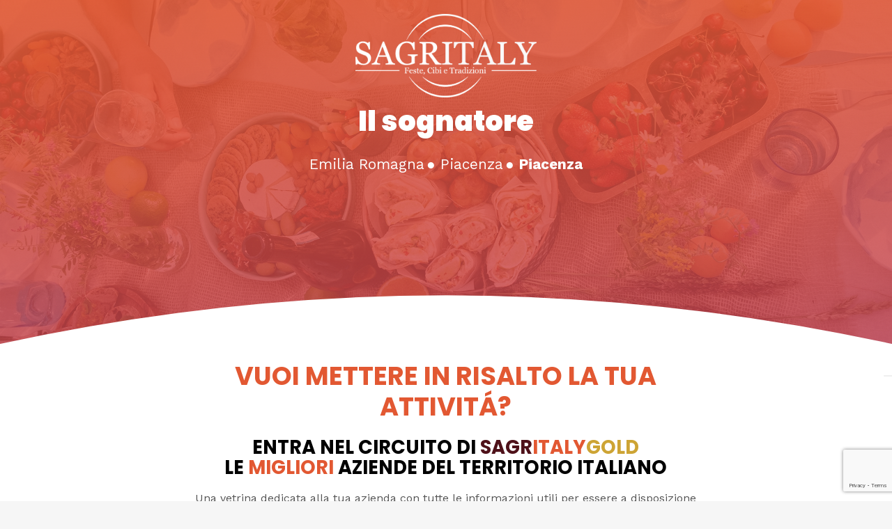

--- FILE ---
content_type: text/html; charset=UTF-8
request_url: https://sagritaly.com/territorio/porte-del-gusto/il-sognatore/
body_size: 30975
content:
<!DOCTYPE HTML>
<html lang="it-IT">
<head>
	<meta charset="UTF-8">
				<script type="text/javascript" class="_iub_cs_skip">
				var _iub = _iub || {};
				_iub.csConfiguration = _iub.csConfiguration || {};
				_iub.csConfiguration.siteId = "3290329";
				_iub.csConfiguration.cookiePolicyId = "46318593";
			</script>
			<script class="_iub_cs_skip" src="https://cs.iubenda.com/sync/3290329.js"></script>
			<meta name='robots' content='index, follow, max-image-preview:large, max-snippet:-1, max-video-preview:-1' />
<script>window._wca = window._wca || [];</script>

	<!-- This site is optimized with the Yoast SEO Premium plugin v19.0 (Yoast SEO v21.0) - https://yoast.com/wordpress/plugins/seo/ -->
	<title>Il sognatore | Eventi e Sagre | Sagritaly</title>
	<meta name="description" content="Il sognatore |" />
	<link rel="canonical" href="https://sagritaly.com/territorio/porte-del-gusto/il-sognatore/" />
	<meta property="og:locale" content="it_IT" />
	<meta property="og:type" content="article" />
	<meta property="og:title" content="Il sognatore" />
	<meta property="og:url" content="https://sagritaly.com/territorio/porte-del-gusto/il-sognatore/" />
	<meta property="og:site_name" content="Sagritaly | Eventi e Sagre in Italia" />
	<meta property="article:publisher" content="https://www.facebook.com/sagritaly" />
	<meta property="og:image" content="https://sagritaly.com/wp-content/uploads/2023/04/Logo-SAGRITALY_1.webp" />
	<meta property="og:image:width" content="1920" />
	<meta property="og:image:height" content="907" />
	<meta property="og:image:type" content="image/webp" />
	<meta name="twitter:card" content="summary_large_image" />
	<script type="application/ld+json" class="yoast-schema-graph">{"@context":"https://schema.org","@graph":[{"@type":"WebPage","@id":"https://sagritaly.com/territorio/porte-del-gusto/il-sognatore/","url":"https://sagritaly.com/territorio/porte-del-gusto/il-sognatore/","name":"Il sognatore | Eventi e Sagre | Sagritaly","isPartOf":{"@id":"https://sagritaly.com/#website"},"datePublished":"2023-06-28T07:56:26+00:00","dateModified":"2023-06-28T07:56:26+00:00","description":"Il sognatore |","breadcrumb":{"@id":"https://sagritaly.com/territorio/porte-del-gusto/il-sognatore/#breadcrumb"},"inLanguage":"it-IT","potentialAction":[{"@type":"ReadAction","target":["https://sagritaly.com/territorio/porte-del-gusto/il-sognatore/"]}]},{"@type":"BreadcrumbList","@id":"https://sagritaly.com/territorio/porte-del-gusto/il-sognatore/#breadcrumb","itemListElement":[{"@type":"ListItem","position":1,"name":"Home","item":"https://sagritaly.com/"},{"@type":"ListItem","position":2,"name":"Archivio","item":"https://sagritaly.com/archivio/"},{"@type":"ListItem","position":3,"name":"Il sognatore"}]},{"@type":"WebSite","@id":"https://sagritaly.com/#website","url":"https://sagritaly.com/","name":"Sagritaly","description":"Portale dedicato a Fiere, Feste, Eventi e Sagre in Italia","publisher":{"@id":"https://sagritaly.com/#organization"},"alternateName":"Eventi & Sagre del territorio","potentialAction":[{"@type":"SearchAction","target":{"@type":"EntryPoint","urlTemplate":"https://sagritaly.com/?s={search_term_string}"},"query-input":"required name=search_term_string"}],"inLanguage":"it-IT"},{"@type":"Organization","@id":"https://sagritaly.com/#organization","name":"Sagritaly","alternateName":"Eventi & Sagre del territorio","url":"https://sagritaly.com/","logo":{"@type":"ImageObject","inLanguage":"it-IT","@id":"https://sagritaly.com/#/schema/logo/image/","url":"https://sagritaly.com/wp-content/uploads/2023/04/Logo-SAGRITALY.webp","contentUrl":"https://sagritaly.com/wp-content/uploads/2023/04/Logo-SAGRITALY.webp","width":1920,"height":907,"caption":"Sagritaly"},"image":{"@id":"https://sagritaly.com/#/schema/logo/image/"},"sameAs":["https://www.facebook.com/sagritaly"]}]}</script>
	<!-- / Yoast SEO Premium plugin. -->


<script type='application/javascript'  id='pys-version-script'>console.log('PixelYourSite Free version 11.1.5.2');</script>
<link rel='dns-prefetch' href='//cdn.iubenda.com' />
<link rel='dns-prefetch' href='//stats.wp.com' />
<link rel='dns-prefetch' href='//maps.googleapis.com' />
<link rel='dns-prefetch' href='//www.googletagmanager.com' />
<link rel='dns-prefetch' href='//fonts.googleapis.com' />
<link rel="alternate" type="application/rss+xml" title="Sagritaly | Eventi e Sagre in Italia &raquo; Feed" href="https://sagritaly.com/feed/" />
<link rel="alternate" title="oEmbed (JSON)" type="application/json+oembed" href="https://sagritaly.com/wp-json/oembed/1.0/embed?url=https%3A%2F%2Fsagritaly.com%2Fterritorio%2Fporte-del-gusto%2Fil-sognatore%2F" />
<link rel="alternate" title="oEmbed (XML)" type="text/xml+oembed" href="https://sagritaly.com/wp-json/oembed/1.0/embed?url=https%3A%2F%2Fsagritaly.com%2Fterritorio%2Fporte-del-gusto%2Fil-sognatore%2F&#038;format=xml" />
<meta name="viewport" content="width=device-width, initial-scale=1">
<meta name="theme-color" content="#f6f6f6">
<style id='wp-img-auto-sizes-contain-inline-css'>
img:is([sizes=auto i],[sizes^="auto," i]){contain-intrinsic-size:3000px 1500px}
/*# sourceURL=wp-img-auto-sizes-contain-inline-css */
</style>
<link rel='stylesheet' id='dnd-upload-cf7-css' href='//sagritaly.com/wp-content/cache/wpfc-minified/6jggf6w3/e75ad.css' media='all' />
<link rel='stylesheet' id='contact-form-7-css' href='//sagritaly.com/wp-content/cache/wpfc-minified/euki6ew/e75ad.css' media='all' />
<link rel='stylesheet' id='pvfw-modaal-css' href='//sagritaly.com/wp-content/cache/wpfc-minified/dunh2o3c/e75ad.css' media='all' />
<link rel='stylesheet' id='photoswipe-css' href='//sagritaly.com/wp-content/cache/wpfc-minified/8w1ktqdj/e75as.css' media='all' />
<link rel='stylesheet' id='photoswipe-default-skin-css' href='//sagritaly.com/wp-content/cache/wpfc-minified/l9ubutm8/e75as.css' media='all' />
<style id='woocommerce-inline-inline-css'>
.woocommerce form .form-row .required { visibility: visible; }
/*# sourceURL=woocommerce-inline-inline-css */
</style>
<link rel='stylesheet' id='wpcf7-redirect-script-frontend-css' href='//sagritaly.com/wp-content/cache/wpfc-minified/1o4oiifo/e75ad.css' media='all' />
<link rel='stylesheet' id='ivory-search-styles-css' href='//sagritaly.com/wp-content/cache/wpfc-minified/12zs98ak/e75ad.css' media='all' />
<link rel='stylesheet' id='us-fonts-css' href='https://fonts.googleapis.com/css?family=Anton%3A400%7CWork+Sans%3A500%2C400%2C700%7CPoppins%3A900%2C700%2C400&#038;display=swap&#038;ver=6.9' media='all' />
<link rel='stylesheet' id='cptemplates-dsv-acf-google-maps-css' href='//sagritaly.com/wp-content/cache/wpfc-minified/2omd7bd8/e75ad.css' media='all' />
<link rel='stylesheet' id='cptemplates-css' href='//sagritaly.com/wp-content/cache/wpfc-minified/2dfwqn09/e75ad.css' media='all' />
<link rel='stylesheet' id='us-style-css' href='//sagritaly.com/wp-content/cache/wpfc-minified/8yf7n9ao/e75ad.css' media='all' />
<link rel='stylesheet' id='us-woocommerce-css' href='//sagritaly.com/wp-content/cache/wpfc-minified/lm1usat4/e75ad.css' media='all' />
<link rel='stylesheet' id='theme-style-css' href='//sagritaly.com/wp-content/themes/Impreza-child/style.css?ver=8.41' media='all' />
<link rel='stylesheet' id='bsf-Defaults-css' href='//sagritaly.com/wp-content/cache/wpfc-minified/8wnlr7rm/e75ad.css' media='all' />

<script  type="text/javascript" class=" _iub_cs_skip" id="iubenda-head-inline-scripts-0">
var _iub = _iub || [];
_iub.csConfiguration = {"askConsentAtCookiePolicyUpdate":true,"floatingPreferencesButtonDisplay":"anchored-center-right","perPurposeConsent":true,"siteId":3290329,"whitelabel":false,"cookiePolicyId":46318593,"lang":"it", "banner":{ "acceptButtonColor":"#06B351","acceptButtonDisplay":true,"backgroundOverlay":true,"closeButtonRejects":true,"continueWithoutAcceptingButtonDisplay":true,"customizeButtonCaptionColor":"#0E0000","customizeButtonColor":"#F2F2F2","customizeButtonDisplay":true,"explicitWithdrawal":true,"listPurposes":true,"logo":null,"position":"float-bottom-center","rejectButtonColor":"#940F21","rejectButtonDisplay":true }};

//# sourceURL=iubenda-head-inline-scripts-0
</script>
<script  type="text/javascript" charset="UTF-8" async="" class=" _iub_cs_skip" src="//cdn.iubenda.com/cs/iubenda_cs.js?ver=3.12.5" id="iubenda-head-scripts-1-js"></script>
<script id="jquery-core-js-extra">
var pysFacebookRest = {"restApiUrl":"https://sagritaly.com/wp-json/pys-facebook/v1/event","debug":""};
//# sourceURL=jquery-core-js-extra
</script>
<script src="https://sagritaly.com/wp-includes/js/jquery/jquery.min.js?ver=3.7.1" id="jquery-core-js"></script>
<script src="https://sagritaly.com/wp-content/plugins/woocommerce/assets/js/zoom/jquery.zoom.min.js?ver=1.7.21-wc.10.4.3" id="wc-zoom-js" defer data-wp-strategy="defer"></script>
<script src="https://sagritaly.com/wp-content/plugins/woocommerce/assets/js/flexslider/jquery.flexslider.min.js?ver=2.7.2-wc.10.4.3" id="wc-flexslider-js" defer data-wp-strategy="defer"></script>
<script src="https://sagritaly.com/wp-content/plugins/woocommerce/assets/js/photoswipe/photoswipe.min.js?ver=4.1.1-wc.10.4.3" id="wc-photoswipe-js" defer data-wp-strategy="defer"></script>
<script src="https://sagritaly.com/wp-content/plugins/woocommerce/assets/js/photoswipe/photoswipe-ui-default.min.js?ver=4.1.1-wc.10.4.3" id="wc-photoswipe-ui-default-js" defer data-wp-strategy="defer"></script>
<script id="wc-single-product-js-extra">
var wc_single_product_params = {"i18n_required_rating_text":"Seleziona una valutazione","i18n_rating_options":["1 stella su 5","2 stelle su 5","3 stelle su 5","4 stelle su 5","5 stelle su 5"],"i18n_product_gallery_trigger_text":"Visualizza la galleria di immagini a schermo intero","review_rating_required":"no","flexslider":{"rtl":false,"animation":"slide","smoothHeight":true,"directionNav":false,"controlNav":"thumbnails","slideshow":false,"animationSpeed":500,"animationLoop":false,"allowOneSlide":false},"zoom_enabled":"1","zoom_options":[],"photoswipe_enabled":"1","photoswipe_options":{"shareEl":false,"closeOnScroll":false,"history":false,"hideAnimationDuration":0,"showAnimationDuration":0},"flexslider_enabled":"1"};
//# sourceURL=wc-single-product-js-extra
</script>
<script src="https://sagritaly.com/wp-content/plugins/woocommerce/assets/js/frontend/single-product.min.js?ver=10.4.3" id="wc-single-product-js" defer data-wp-strategy="defer"></script>
<script src="https://sagritaly.com/wp-content/plugins/woocommerce/assets/js/jquery-blockui/jquery.blockUI.min.js?ver=2.7.0-wc.10.4.3" id="wc-jquery-blockui-js" defer data-wp-strategy="defer"></script>
<script src="https://sagritaly.com/wp-content/plugins/woocommerce/assets/js/js-cookie/js.cookie.min.js?ver=2.1.4-wc.10.4.3" id="wc-js-cookie-js" defer data-wp-strategy="defer"></script>
<script id="woocommerce-js-extra">
var woocommerce_params = {"ajax_url":"/wp-admin/admin-ajax.php","wc_ajax_url":"/?wc-ajax=%%endpoint%%","i18n_password_show":"Mostra password","i18n_password_hide":"Nascondi password"};
//# sourceURL=woocommerce-js-extra
</script>
<script src="https://sagritaly.com/wp-content/plugins/woocommerce/assets/js/frontend/woocommerce.min.js?ver=10.4.3" id="woocommerce-js" defer data-wp-strategy="defer"></script>
<script src="https://stats.wp.com/s-202603.js" id="woocommerce-analytics-js" defer data-wp-strategy="defer"></script>
<script src="https://sagritaly.com/wp-content/plugins/pixelyoursite/dist/scripts/jquery.bind-first-0.2.3.min.js?ver=0.2.3" id="jquery-bind-first-js"></script>
<script src="https://sagritaly.com/wp-content/plugins/pixelyoursite/dist/scripts/js.cookie-2.1.3.min.js?ver=2.1.3" id="js-cookie-pys-js"></script>
<script src="https://sagritaly.com/wp-content/plugins/pixelyoursite/dist/scripts/tld.min.js?ver=2.3.1" id="js-tld-js"></script>
<script id="pys-js-extra">
var pysOptions = {"staticEvents":{"facebook":{"woo_view_content":[{"delay":0,"type":"static","name":"ViewContent","pixelIds":["998616985755964"],"eventID":"afa26e2f-1121-4354-89d1-c9544fd95086","params":{"content_ids":["5260"],"content_type":"product","content_name":"Il sognatore","category_name":"Porte del gusto","value":"0","currency":"EUR","contents":[{"id":"5260","quantity":1}],"product_price":"0","page_title":"Il sognatore","post_type":"product","post_id":5260,"plugin":"PixelYourSite","user_role":"guest","event_url":"sagritaly.com/territorio/porte-del-gusto/il-sognatore/"},"e_id":"woo_view_content","ids":[],"hasTimeWindow":false,"timeWindow":0,"woo_order":"","edd_order":""}],"init_event":[{"delay":0,"type":"static","ajaxFire":false,"name":"PageView","pixelIds":["998616985755964"],"eventID":"bd2bb27d-1c8f-4d96-8962-06c7e0ef7794","params":{"page_title":"Il sognatore","post_type":"product","post_id":5260,"plugin":"PixelYourSite","user_role":"guest","event_url":"sagritaly.com/territorio/porte-del-gusto/il-sognatore/"},"e_id":"init_event","ids":[],"hasTimeWindow":false,"timeWindow":0,"woo_order":"","edd_order":""}]}},"dynamicEvents":[],"triggerEvents":[],"triggerEventTypes":[],"facebook":{"pixelIds":["998616985755964"],"advancedMatching":[],"advancedMatchingEnabled":false,"removeMetadata":true,"wooVariableAsSimple":false,"serverApiEnabled":true,"wooCRSendFromServer":false,"send_external_id":null,"enabled_medical":false,"do_not_track_medical_param":["event_url","post_title","page_title","landing_page","content_name","categories","category_name","tags"],"meta_ldu":false},"debug":"","siteUrl":"https://sagritaly.com","ajaxUrl":"https://sagritaly.com/wp-admin/admin-ajax.php","ajax_event":"ee664aa4db","enable_remove_download_url_param":"1","cookie_duration":"7","last_visit_duration":"60","enable_success_send_form":"","ajaxForServerEvent":"1","ajaxForServerStaticEvent":"1","useSendBeacon":"1","send_external_id":"1","external_id_expire":"180","track_cookie_for_subdomains":"1","google_consent_mode":"1","gdpr":{"ajax_enabled":false,"all_disabled_by_api":false,"facebook_disabled_by_api":false,"analytics_disabled_by_api":false,"google_ads_disabled_by_api":false,"pinterest_disabled_by_api":false,"bing_disabled_by_api":false,"reddit_disabled_by_api":false,"externalID_disabled_by_api":false,"facebook_prior_consent_enabled":true,"analytics_prior_consent_enabled":true,"google_ads_prior_consent_enabled":null,"pinterest_prior_consent_enabled":true,"bing_prior_consent_enabled":true,"cookiebot_integration_enabled":false,"cookiebot_facebook_consent_category":"marketing","cookiebot_analytics_consent_category":"statistics","cookiebot_tiktok_consent_category":"marketing","cookiebot_google_ads_consent_category":"marketing","cookiebot_pinterest_consent_category":"marketing","cookiebot_bing_consent_category":"marketing","consent_magic_integration_enabled":false,"real_cookie_banner_integration_enabled":false,"cookie_notice_integration_enabled":false,"cookie_law_info_integration_enabled":false,"analytics_storage":{"enabled":true,"value":"granted","filter":false},"ad_storage":{"enabled":true,"value":"granted","filter":false},"ad_user_data":{"enabled":true,"value":"granted","filter":false},"ad_personalization":{"enabled":true,"value":"granted","filter":false}},"cookie":{"disabled_all_cookie":false,"disabled_start_session_cookie":false,"disabled_advanced_form_data_cookie":false,"disabled_landing_page_cookie":false,"disabled_first_visit_cookie":false,"disabled_trafficsource_cookie":false,"disabled_utmTerms_cookie":false,"disabled_utmId_cookie":false},"tracking_analytics":{"TrafficSource":"direct","TrafficLanding":"undefined","TrafficUtms":[],"TrafficUtmsId":[]},"GATags":{"ga_datalayer_type":"default","ga_datalayer_name":"dataLayerPYS"},"woo":{"enabled":true,"enabled_save_data_to_orders":true,"addToCartOnButtonEnabled":true,"addToCartOnButtonValueEnabled":true,"addToCartOnButtonValueOption":"price","singleProductId":5260,"removeFromCartSelector":"form.woocommerce-cart-form .remove","addToCartCatchMethod":"add_cart_hook","is_order_received_page":false,"containOrderId":false},"edd":{"enabled":false},"cache_bypass":"1768731490"};
//# sourceURL=pys-js-extra
</script>
<script src="https://sagritaly.com/wp-content/plugins/pixelyoursite/dist/scripts/public.js?ver=11.1.5.2" id="pys-js"></script>

<!-- Snippet del tag Google (gtag.js) aggiunto da Site Kit -->
<!-- Snippet Google Analytics aggiunto da Site Kit -->
<script src="https://www.googletagmanager.com/gtag/js?id=GT-M3V538Q" id="google_gtagjs-js" async></script>
<script id="google_gtagjs-js-after">
window.dataLayer = window.dataLayer || [];function gtag(){dataLayer.push(arguments);}
gtag("set","linker",{"domains":["sagritaly.com"]});
gtag("js", new Date());
gtag("set", "developer_id.dZTNiMT", true);
gtag("config", "GT-M3V538Q");
//# sourceURL=google_gtagjs-js-after
</script>
<script></script><link rel="https://api.w.org/" href="https://sagritaly.com/wp-json/" /><link rel="alternate" title="JSON" type="application/json" href="https://sagritaly.com/wp-json/wp/v2/product/5260" /><link rel="EditURI" type="application/rsd+xml" title="RSD" href="https://sagritaly.com/xmlrpc.php?rsd" />
<meta name="generator" content="WordPress 6.9" />
<meta name="generator" content="WooCommerce 10.4.3" />
<link rel='shortlink' href='https://sagritaly.com/?p=5260' />
<meta name="generator" content="Site Kit by Google 1.167.0" /><style type='text/css'>
				iframe.pvfw-pdf-viewer-frame{
					border: 0px;
				}
				@media screen and (max-width: 799px) {
					iframe.pvfw-pdf-viewer-frame{
						height: 500px;
					}
				}</style>	<style>img#wpstats{display:none}</style>
				<script id="us_add_no_touch">
			if ( ! /Android|webOS|iPhone|iPad|iPod|BlackBerry|IEMobile|Opera Mini/i.test( navigator.userAgent ) ) {
				document.documentElement.classList.add( "no-touch" );
			}
		</script>
				<script id="us_color_scheme_switch_class">
			if ( document.cookie.includes( "us_color_scheme_switch_is_on=true" ) ) {
				document.documentElement.classList.add( "us-color-scheme-on" );
			}
		</script>
			<noscript><style>.woocommerce-product-gallery{ opacity: 1 !important; }</style></noscript>
	<meta name="generator" content="Powered by WPBakery Page Builder - drag and drop page builder for WordPress."/>

<!-- Snippet Google Tag Manager aggiunto da Site Kit -->
<script>
			( function( w, d, s, l, i ) {
				w[l] = w[l] || [];
				w[l].push( {'gtm.start': new Date().getTime(), event: 'gtm.js'} );
				var f = d.getElementsByTagName( s )[0],
					j = d.createElement( s ), dl = l != 'dataLayer' ? '&l=' + l : '';
				j.async = true;
				j.src = 'https://www.googletagmanager.com/gtm.js?id=' + i + dl;
				f.parentNode.insertBefore( j, f );
			} )( window, document, 'script', 'dataLayer', 'GTM-KXXHG5GB' );
			
</script>

<!-- Termina lo snippet Google Tag Manager aggiunto da Site Kit -->
<link rel="icon" href="https://sagritaly.com/wp-content/uploads/favicon.png" sizes="32x32" />
<link rel="icon" href="https://sagritaly.com/wp-content/uploads/favicon.png" sizes="192x192" />
<link rel="apple-touch-icon" href="https://sagritaly.com/wp-content/uploads/favicon.png" />
<meta name="msapplication-TileImage" content="https://sagritaly.com/wp-content/uploads/favicon.png" />
<noscript><style> .wpb_animate_when_almost_visible { opacity: 1; }</style></noscript>			<style type="text/css">
					.is-form-id-22979 .is-search-submit:focus,
			.is-form-id-22979 .is-search-submit:hover,
			.is-form-id-22979 .is-search-submit,
            .is-form-id-22979 .is-search-icon {
			color: #ffffff !important;            background-color: #e25832 !important;            border-color: #e25832 !important;			}
                        	.is-form-id-22979 .is-search-submit path {
					fill: #ffffff !important;            	}
            			</style>
					<style type="text/css">
					.is-form-id-8099 .is-search-submit:focus,
			.is-form-id-8099 .is-search-submit:hover,
			.is-form-id-8099 .is-search-submit,
            .is-form-id-8099 .is-search-icon {
			color: #ffffff !important;            background-color: #cda434 !important;            border-color: #cda434 !important;			}
                        	.is-form-id-8099 .is-search-submit path {
					fill: #ffffff !important;            	}
            			.is-form-style-1.is-form-id-8099 .is-search-input:focus,
			.is-form-style-1.is-form-id-8099 .is-search-input:hover,
			.is-form-style-1.is-form-id-8099 .is-search-input,
			.is-form-style-2.is-form-id-8099 .is-search-input:focus,
			.is-form-style-2.is-form-id-8099 .is-search-input:hover,
			.is-form-style-2.is-form-id-8099 .is-search-input,
			.is-form-style-3.is-form-id-8099 .is-search-input:focus,
			.is-form-style-3.is-form-id-8099 .is-search-input:hover,
			.is-form-style-3.is-form-id-8099 .is-search-input,
			.is-form-id-8099 .is-search-input:focus,
			.is-form-id-8099 .is-search-input:hover,
			.is-form-id-8099 .is-search-input {
                                                                border-color: #cda434 !important;                                			}
                        			</style>
					<style type="text/css">
					.is-form-id-7954 .is-search-submit:focus,
			.is-form-id-7954 .is-search-submit:hover,
			.is-form-id-7954 .is-search-submit,
            .is-form-id-7954 .is-search-icon {
			color: #ffffff !important;            background-color: #e25832 !important;            border-color: #e25832 !important;			}
                        	.is-form-id-7954 .is-search-submit path {
					fill: #ffffff !important;            	}
            			.is-form-style-1.is-form-id-7954 .is-search-input:focus,
			.is-form-style-1.is-form-id-7954 .is-search-input:hover,
			.is-form-style-1.is-form-id-7954 .is-search-input,
			.is-form-style-2.is-form-id-7954 .is-search-input:focus,
			.is-form-style-2.is-form-id-7954 .is-search-input:hover,
			.is-form-style-2.is-form-id-7954 .is-search-input,
			.is-form-style-3.is-form-id-7954 .is-search-input:focus,
			.is-form-style-3.is-form-id-7954 .is-search-input:hover,
			.is-form-style-3.is-form-id-7954 .is-search-input,
			.is-form-id-7954 .is-search-input:focus,
			.is-form-id-7954 .is-search-input:hover,
			.is-form-id-7954 .is-search-input {
                                                                border-color: #e25832 !important;                                			}
                        			</style>
					<style type="text/css">
					.is-form-id-6136 .is-search-submit:focus,
			.is-form-id-6136 .is-search-submit:hover,
			.is-form-id-6136 .is-search-submit,
            .is-form-id-6136 .is-search-icon {
			color: #ffffff !important;            background-color: #cda434 !important;            border-color: #cda434 !important;			}
                        	.is-form-id-6136 .is-search-submit path {
					fill: #ffffff !important;            	}
            			.is-form-style-1.is-form-id-6136 .is-search-input:focus,
			.is-form-style-1.is-form-id-6136 .is-search-input:hover,
			.is-form-style-1.is-form-id-6136 .is-search-input,
			.is-form-style-2.is-form-id-6136 .is-search-input:focus,
			.is-form-style-2.is-form-id-6136 .is-search-input:hover,
			.is-form-style-2.is-form-id-6136 .is-search-input,
			.is-form-style-3.is-form-id-6136 .is-search-input:focus,
			.is-form-style-3.is-form-id-6136 .is-search-input:hover,
			.is-form-style-3.is-form-id-6136 .is-search-input,
			.is-form-id-6136 .is-search-input:focus,
			.is-form-id-6136 .is-search-input:hover,
			.is-form-id-6136 .is-search-input {
                                                                border-color: #cda434 !important;                                			}
                        			</style>
					<style type="text/css">
					.is-form-id-6111 .is-search-submit:focus,
			.is-form-id-6111 .is-search-submit:hover,
			.is-form-id-6111 .is-search-submit,
            .is-form-id-6111 .is-search-icon {
			color: #ffffff !important;            background-color: #e25832 !important;            border-color: #e25832 !important;			}
                        	.is-form-id-6111 .is-search-submit path {
					fill: #ffffff !important;            	}
            			</style>
					<style type="text/css">
					.is-form-id-841 .is-search-submit:focus,
			.is-form-id-841 .is-search-submit:hover,
			.is-form-id-841 .is-search-submit,
            .is-form-id-841 .is-search-icon {
			color: #ffffff !important;            background-color: #e25832 !important;            border-color: #e25832 !important;			}
                        	.is-form-id-841 .is-search-submit path {
					fill: #ffffff !important;            	}
            			.is-form-id-841 .is-search-input::-webkit-input-placeholder {
			    color: #000000 !important;
			}
			.is-form-id-841 .is-search-input:-moz-placeholder {
			    color: #000000 !important;
			    opacity: 1;
			}
			.is-form-id-841 .is-search-input::-moz-placeholder {
			    color: #000000 !important;
			    opacity: 1;
			}
			.is-form-id-841 .is-search-input:-ms-input-placeholder {
			    color: #000000 !important;
			}
                        			.is-form-style-1.is-form-id-841 .is-search-input:focus,
			.is-form-style-1.is-form-id-841 .is-search-input:hover,
			.is-form-style-1.is-form-id-841 .is-search-input,
			.is-form-style-2.is-form-id-841 .is-search-input:focus,
			.is-form-style-2.is-form-id-841 .is-search-input:hover,
			.is-form-style-2.is-form-id-841 .is-search-input,
			.is-form-style-3.is-form-id-841 .is-search-input:focus,
			.is-form-style-3.is-form-id-841 .is-search-input:hover,
			.is-form-style-3.is-form-id-841 .is-search-input,
			.is-form-id-841 .is-search-input:focus,
			.is-form-id-841 .is-search-input:hover,
			.is-form-id-841 .is-search-input {
                                color: #000000 !important;                                                                background-color: #ffffff !important;			}
                        			</style>
				<style id="us-icon-fonts">@font-face{font-display:swap;font-style:normal;font-family:"fontawesome";font-weight:900;src:url("https://sagritaly.com/wp-content/themes/Impreza/fonts/fa-solid-900.woff2?ver=8.41") format("woff2")}.fas{font-family:"fontawesome";font-weight:900}@font-face{font-display:swap;font-style:normal;font-family:"fontawesome";font-weight:400;src:url("https://sagritaly.com/wp-content/themes/Impreza/fonts/fa-regular-400.woff2?ver=8.41") format("woff2")}.far{font-family:"fontawesome";font-weight:400}@font-face{font-display:swap;font-style:normal;font-family:"fontawesome";font-weight:300;src:url("https://sagritaly.com/wp-content/themes/Impreza/fonts/fa-light-300.woff2?ver=8.41") format("woff2")}.fal{font-family:"fontawesome";font-weight:300}@font-face{font-display:swap;font-style:normal;font-family:"Font Awesome 5 Duotone";font-weight:900;src:url("https://sagritaly.com/wp-content/themes/Impreza/fonts/fa-duotone-900.woff2?ver=8.41") format("woff2")}.fad{font-family:"Font Awesome 5 Duotone";font-weight:900}.fad{position:relative}.fad:before{position:absolute}.fad:after{opacity:0.4}@font-face{font-display:swap;font-style:normal;font-family:"Font Awesome 5 Brands";font-weight:400;src:url("https://sagritaly.com/wp-content/themes/Impreza/fonts/fa-brands-400.woff2?ver=8.41") format("woff2")}.fab{font-family:"Font Awesome 5 Brands";font-weight:400}@font-face{font-display:block;font-style:normal;font-family:"Material Icons";font-weight:400;src:url("https://sagritaly.com/wp-content/themes/Impreza/fonts/material-icons.woff2?ver=8.41") format("woff2")}.material-icons{font-family:"Material Icons";font-weight:400}</style>
				<style id="us-theme-options-css">:root{--color-header-middle-bg:#ffffff;--color-header-middle-bg-grad:#ffffff;--color-header-middle-text:#545454;--color-header-middle-text-hover:#e25832;--color-header-transparent-bg:transparent;--color-header-transparent-bg-grad:transparent;--color-header-transparent-text:#ffffff;--color-header-transparent-text-hover:#e8e8e8;--color-chrome-toolbar:#f6f6f6;--color-header-top-bg:#f6f6f6;--color-header-top-bg-grad:#f6f6f6;--color-header-top-text:#666666;--color-header-top-text-hover:#e25832;--color-header-top-transparent-bg:rgba(0,0,0,0.2);--color-header-top-transparent-bg-grad:rgba(0,0,0,0.2);--color-header-top-transparent-text:rgba(255,255,255,0.66);--color-header-top-transparent-text-hover:#fff;--color-content-bg:#ffffff;--color-content-bg-grad:#ffffff;--color-content-bg-alt:#f6f6f6;--color-content-bg-alt-grad:#f6f6f6;--color-content-border:#e5e5e5;--color-content-heading:#333333;--color-content-heading-grad:#333333;--color-content-text:#545454;--color-content-link:#e25832;--color-content-link-hover:#4e1119;--color-content-primary:#e25832;--color-content-primary-grad:#e25832;--color-content-secondary:#4e1119;--color-content-secondary-grad:#4e1119;--color-content-faded:#999999;--color-content-overlay:rgba(0,0,0,0.75);--color-content-overlay-grad:rgba(0,0,0,0.75);--color-alt-content-bg:#f6f6f6;--color-alt-content-bg-grad:#f6f6f6;--color-alt-content-bg-alt:#ffffff;--color-alt-content-bg-alt-grad:#ffffff;--color-alt-content-border:#e5e5e5;--color-alt-content-heading:#333333;--color-alt-content-heading-grad:#333333;--color-alt-content-text:#545454;--color-alt-content-link:#e25832;--color-alt-content-link-hover:#000000;--color-alt-content-primary:rgba(226,88,50,0);--color-alt-content-primary-grad:rgba(226,88,50,0);--color-alt-content-secondary:#4e1119;--color-alt-content-secondary-grad:#4e1119;--color-alt-content-faded:#999999;--color-alt-content-overlay:rgba(226,88,50,0.65);--color-alt-content-overlay-grad:rgba(226,88,50,0.65);--color-footer-bg:#ffffff;--color-footer-bg-grad:#ffffff;--color-footer-bg-alt:#f6f6f6;--color-footer-bg-alt-grad:#f6f6f6;--color-footer-border:#ebebeb;--color-footer-text:#999999;--color-footer-link:#545454;--color-footer-link-hover:#e25832;--color-subfooter-bg:#000000;--color-subfooter-bg-grad:#000000;--color-subfooter-bg-alt:#333333;--color-subfooter-bg-alt-grad:#333333;--color-subfooter-border:#545454;--color-subfooter-text:#ffffff;--color-subfooter-link:ffd335;--color-subfooter-link-hover:#e5e5e5;--color-content-primary-faded:rgba(226,88,50,0.15);--box-shadow:0 5px 15px rgba(0,0,0,.15);--box-shadow-up:0 -5px 15px rgba(0,0,0,.15);--site-canvas-width:1300px;--site-content-width:1400px;--text-block-margin-bottom:0rem;--focus-outline-width:2px}:root{--font-family:"Work Sans";--font-size:16px;--line-height:28px;--font-weight:400;--bold-font-weight:700;--h1-font-family:Poppins,sans-serif;--h1-font-size:max( 3rem,3vw );--h1-line-height:1.2;--h1-font-weight:900;--h1-bold-font-weight:700;--h1-text-transform:none;--h1-font-style:normal;--h1-letter-spacing:0;--h1-margin-bottom:0.6em;--h2-font-family:var(--h1-font-family);--h2-font-size:max( 2rem,2vw );--h2-line-height:1.2;--h2-font-weight:700;--h2-bold-font-weight:var(--h1-bold-font-weight);--h2-text-transform:var(--h1-text-transform);--h2-font-style:var(--h1-font-style);--h2-letter-spacing:0;--h2-margin-bottom:0.6em;--h3-font-family:var(--h1-font-family);--h3-font-size:max( 1.8rem,1.8vw );--h3-line-height:1.2;--h3-font-weight:700;--h3-bold-font-weight:var(--h1-bold-font-weight);--h3-text-transform:var(--h1-text-transform);--h3-font-style:var(--h1-font-style);--h3-letter-spacing:0;--h3-margin-bottom:0.6em;--h4-font-family:var(--h1-font-family);--h4-font-size:max( 1.6rem,1.6vw );--h4-line-height:1.1;--h4-font-weight:700;--h4-bold-font-weight:var(--h1-bold-font-weight);--h4-text-transform:var(--h1-text-transform);--h4-font-style:var(--h1-font-style);--h4-letter-spacing:0;--h4-margin-bottom:0.6em;--h5-font-family:var(--h1-font-family);--h5-font-size:max( 1.2rem,1.2vw );--h5-line-height:1;--h5-font-weight:400;--h5-bold-font-weight:var(--h1-bold-font-weight);--h5-text-transform:var(--h1-text-transform);--h5-font-style:var(--h1-font-style);--h5-letter-spacing:0;--h5-margin-bottom:0.6em;--h6-font-family:var(--h1-font-family);--h6-font-size:max( 1.1rem,1.1vw );--h6-line-height:1.2;--h6-font-weight:400;--h6-bold-font-weight:var(--h1-bold-font-weight);--h6-text-transform:var(--h1-text-transform);--h6-font-style:var(--h1-font-style);--h6-letter-spacing:0;--h6-margin-bottom:0.6em}@media (min-width:1025px) and (max-width:1380px){:root{--h1-font-size:max( 3.4rem,3.4vw );--h2-font-size:max( 2.5rem,2.5vw );--h3-font-size:max( 2.3rem,2.3vw );--h4-font-size:max( 1.7rem,1.7vw );--h5-font-size:max( 1.3rem,1.3vw );--h6-font-size:max( 1.2rem,1.2vw )}}@media (min-width:601px) and (max-width:1024px){:root{--h1-font-size:max( 3.4rem,3.4vw );--h2-font-size:max( 2.5rem,2.5vw );--h3-font-size:max( 2.3rem,2.3vw );--h4-font-size:max( 1.7rem,1.7vw );--h5-font-size:max( 1.3rem,1.3vw );--h6-font-size:16px}}@media (max-width:600px){:root{--font-size:15px;--line-height:26px;--h1-font-size:max( 2.4rem,2.4vw );--h2-font-size:max( 1.5rem,1.5vw );--h3-font-size:max( 1.6rem,1.6vw );--h4-font-size:max( 1.2rem,1.2vw );--h5-font-size:17px;--h6-font-size:16px}}h1{font-family:var(--h1-font-family,inherit);font-weight:var(--h1-font-weight,inherit);font-size:var(--h1-font-size,inherit);font-style:var(--h1-font-style,inherit);line-height:var(--h1-line-height,1.4);letter-spacing:var(--h1-letter-spacing,inherit);text-transform:var(--h1-text-transform,inherit);margin-bottom:var(--h1-margin-bottom,1.5rem)}h1>strong{font-weight:var(--h1-bold-font-weight,bold)}h2{font-family:var(--h2-font-family,inherit);font-weight:var(--h2-font-weight,inherit);font-size:var(--h2-font-size,inherit);font-style:var(--h2-font-style,inherit);line-height:var(--h2-line-height,1.4);letter-spacing:var(--h2-letter-spacing,inherit);text-transform:var(--h2-text-transform,inherit);margin-bottom:var(--h2-margin-bottom,1.5rem)}h2>strong{font-weight:var(--h2-bold-font-weight,bold)}h3{font-family:var(--h3-font-family,inherit);font-weight:var(--h3-font-weight,inherit);font-size:var(--h3-font-size,inherit);font-style:var(--h3-font-style,inherit);line-height:var(--h3-line-height,1.4);letter-spacing:var(--h3-letter-spacing,inherit);text-transform:var(--h3-text-transform,inherit);margin-bottom:var(--h3-margin-bottom,1.5rem)}h3>strong{font-weight:var(--h3-bold-font-weight,bold)}h4{font-family:var(--h4-font-family,inherit);font-weight:var(--h4-font-weight,inherit);font-size:var(--h4-font-size,inherit);font-style:var(--h4-font-style,inherit);line-height:var(--h4-line-height,1.4);letter-spacing:var(--h4-letter-spacing,inherit);text-transform:var(--h4-text-transform,inherit);margin-bottom:var(--h4-margin-bottom,1.5rem)}h4>strong{font-weight:var(--h4-bold-font-weight,bold)}h5{font-family:var(--h5-font-family,inherit);font-weight:var(--h5-font-weight,inherit);font-size:var(--h5-font-size,inherit);font-style:var(--h5-font-style,inherit);line-height:var(--h5-line-height,1.4);letter-spacing:var(--h5-letter-spacing,inherit);text-transform:var(--h5-text-transform,inherit);margin-bottom:var(--h5-margin-bottom,1.5rem)}h5>strong{font-weight:var(--h5-bold-font-weight,bold)}h6{font-family:var(--h6-font-family,inherit);font-weight:var(--h6-font-weight,inherit);font-size:var(--h6-font-size,inherit);font-style:var(--h6-font-style,inherit);line-height:var(--h6-line-height,1.4);letter-spacing:var(--h6-letter-spacing,inherit);text-transform:var(--h6-text-transform,inherit);margin-bottom:var(--h6-margin-bottom,1.5rem)}h6>strong{font-weight:var(--h6-bold-font-weight,bold)}body{background:var(--color-content-bg-alt)}@media (max-width:1480px){.l-main .aligncenter{max-width:calc(100vw - 5rem)}}@media (min-width:1381px){body.usb_preview .hide_on_default{opacity:0.25!important}.vc_hidden-lg,body:not(.usb_preview) .hide_on_default{display:none!important}.default_align_left{text-align:left;justify-content:flex-start}.default_align_right{text-align:right;justify-content:flex-end}.default_align_center{text-align:center;justify-content:center}.w-hwrapper.default_align_center>*{margin-left:calc( var(--hwrapper-gap,1.2rem) / 2 );margin-right:calc( var(--hwrapper-gap,1.2rem) / 2 )}.default_align_justify{justify-content:space-between}.w-hwrapper>.default_align_justify,.default_align_justify>.w-btn{width:100%}*:not(.w-hwrapper:not(.wrap))>.w-btn-wrapper:not([class*="default_align_none"]):not(.align_none){display:block;margin-inline-end:0}}@media (min-width:1025px) and (max-width:1380px){body.usb_preview .hide_on_laptops{opacity:0.25!important}.vc_hidden-md,body:not(.usb_preview) .hide_on_laptops{display:none!important}.laptops_align_left{text-align:left;justify-content:flex-start}.laptops_align_right{text-align:right;justify-content:flex-end}.laptops_align_center{text-align:center;justify-content:center}.w-hwrapper.laptops_align_center>*{margin-left:calc( var(--hwrapper-gap,1.2rem) / 2 );margin-right:calc( var(--hwrapper-gap,1.2rem) / 2 )}.laptops_align_justify{justify-content:space-between}.w-hwrapper>.laptops_align_justify,.laptops_align_justify>.w-btn{width:100%}*:not(.w-hwrapper:not(.wrap))>.w-btn-wrapper:not([class*="laptops_align_none"]):not(.align_none){display:block;margin-inline-end:0}.g-cols.via_grid[style*="--laptops-columns-gap"]{gap:var(--laptops-columns-gap,3rem)}}@media (min-width:601px) and (max-width:1024px){body.usb_preview .hide_on_tablets{opacity:0.25!important}.vc_hidden-sm,body:not(.usb_preview) .hide_on_tablets{display:none!important}.tablets_align_left{text-align:left;justify-content:flex-start}.tablets_align_right{text-align:right;justify-content:flex-end}.tablets_align_center{text-align:center;justify-content:center}.w-hwrapper.tablets_align_center>*{margin-left:calc( var(--hwrapper-gap,1.2rem) / 2 );margin-right:calc( var(--hwrapper-gap,1.2rem) / 2 )}.tablets_align_justify{justify-content:space-between}.w-hwrapper>.tablets_align_justify,.tablets_align_justify>.w-btn{width:100%}*:not(.w-hwrapper:not(.wrap))>.w-btn-wrapper:not([class*="tablets_align_none"]):not(.align_none){display:block;margin-inline-end:0}.g-cols.via_grid[style*="--tablets-columns-gap"]{gap:var(--tablets-columns-gap,3rem)}}@media (max-width:600px){body.usb_preview .hide_on_mobiles{opacity:0.25!important}.vc_hidden-xs,body:not(.usb_preview) .hide_on_mobiles{display:none!important}.mobiles_align_left{text-align:left;justify-content:flex-start}.mobiles_align_right{text-align:right;justify-content:flex-end}.mobiles_align_center{text-align:center;justify-content:center}.w-hwrapper.mobiles_align_center>*{margin-left:calc( var(--hwrapper-gap,1.2rem) / 2 );margin-right:calc( var(--hwrapper-gap,1.2rem) / 2 )}.mobiles_align_justify{justify-content:space-between}.w-hwrapper>.mobiles_align_justify,.mobiles_align_justify>.w-btn{width:100%}.w-hwrapper.stack_on_mobiles{display:block}.w-hwrapper.stack_on_mobiles>:not(script){display:block;margin:0 0 var(--hwrapper-gap,1.2rem)}.w-hwrapper.stack_on_mobiles>:last-child{margin-bottom:0}*:not(.w-hwrapper:not(.wrap))>.w-btn-wrapper:not([class*="mobiles_align_none"]):not(.align_none){display:block;margin-inline-end:0}.g-cols.via_grid[style*="--mobiles-columns-gap"]{gap:var(--mobiles-columns-gap,1.5rem)}}@media (max-width:1380px){.g-cols.laptops-cols_1{grid-template-columns:100%}.g-cols.laptops-cols_1.reversed>div:last-of-type{order:-1}.g-cols.laptops-cols_1.via_grid>.wpb_column.stretched,.g-cols.laptops-cols_1.via_flex.type_boxes>.wpb_column.stretched{margin-left:var(--margin-inline-stretch);margin-right:var(--margin-inline-stretch)}.g-cols.laptops-cols_2{grid-template-columns:repeat(2,1fr)}.g-cols.laptops-cols_3{grid-template-columns:repeat(3,1fr)}.g-cols.laptops-cols_4{grid-template-columns:repeat(4,1fr)}.g-cols.laptops-cols_5{grid-template-columns:repeat(5,1fr)}.g-cols.laptops-cols_6{grid-template-columns:repeat(6,1fr)}.g-cols.laptops-cols_1-2{grid-template-columns:1fr 2fr}.g-cols.laptops-cols_2-1{grid-template-columns:2fr 1fr}.g-cols.laptops-cols_2-3{grid-template-columns:2fr 3fr}.g-cols.laptops-cols_3-2{grid-template-columns:3fr 2fr}.g-cols.laptops-cols_1-3{grid-template-columns:1fr 3fr}.g-cols.laptops-cols_3-1{grid-template-columns:3fr 1fr}.g-cols.laptops-cols_1-4{grid-template-columns:1fr 4fr}.g-cols.laptops-cols_4-1{grid-template-columns:4fr 1fr}.g-cols.laptops-cols_1-5{grid-template-columns:1fr 5fr}.g-cols.laptops-cols_5-1{grid-template-columns:5fr 1fr}.g-cols.laptops-cols_1-2-1{grid-template-columns:1fr 2fr 1fr}.g-cols.laptops-cols_1-3-1{grid-template-columns:1fr 3fr 1fr}.g-cols.laptops-cols_1-4-1{grid-template-columns:1fr 4fr 1fr}}@media (max-width:1024px){.g-cols.tablets-cols_1{grid-template-columns:100%}.g-cols.tablets-cols_1.reversed>div:last-of-type{order:-1}.g-cols.tablets-cols_1.via_grid>.wpb_column.stretched,.g-cols.tablets-cols_1.via_flex.type_boxes>.wpb_column.stretched{margin-left:var(--margin-inline-stretch);margin-right:var(--margin-inline-stretch)}.g-cols.tablets-cols_2{grid-template-columns:repeat(2,1fr)}.g-cols.tablets-cols_3{grid-template-columns:repeat(3,1fr)}.g-cols.tablets-cols_4{grid-template-columns:repeat(4,1fr)}.g-cols.tablets-cols_5{grid-template-columns:repeat(5,1fr)}.g-cols.tablets-cols_6{grid-template-columns:repeat(6,1fr)}.g-cols.tablets-cols_1-2{grid-template-columns:1fr 2fr}.g-cols.tablets-cols_2-1{grid-template-columns:2fr 1fr}.g-cols.tablets-cols_2-3{grid-template-columns:2fr 3fr}.g-cols.tablets-cols_3-2{grid-template-columns:3fr 2fr}.g-cols.tablets-cols_1-3{grid-template-columns:1fr 3fr}.g-cols.tablets-cols_3-1{grid-template-columns:3fr 1fr}.g-cols.tablets-cols_1-4{grid-template-columns:1fr 4fr}.g-cols.tablets-cols_4-1{grid-template-columns:4fr 1fr}.g-cols.tablets-cols_1-5{grid-template-columns:1fr 5fr}.g-cols.tablets-cols_5-1{grid-template-columns:5fr 1fr}.g-cols.tablets-cols_1-2-1{grid-template-columns:1fr 2fr 1fr}.g-cols.tablets-cols_1-3-1{grid-template-columns:1fr 3fr 1fr}.g-cols.tablets-cols_1-4-1{grid-template-columns:1fr 4fr 1fr}}@media (max-width:600px){.g-cols.mobiles-cols_1{grid-template-columns:100%}.g-cols.mobiles-cols_1.reversed>div:last-of-type{order:-1}.g-cols.mobiles-cols_1.via_grid>.wpb_column.stretched,.g-cols.mobiles-cols_1.via_flex.type_boxes>.wpb_column.stretched{margin-left:var(--margin-inline-stretch);margin-right:var(--margin-inline-stretch)}.g-cols.mobiles-cols_2{grid-template-columns:repeat(2,1fr)}.g-cols.mobiles-cols_3{grid-template-columns:repeat(3,1fr)}.g-cols.mobiles-cols_4{grid-template-columns:repeat(4,1fr)}.g-cols.mobiles-cols_5{grid-template-columns:repeat(5,1fr)}.g-cols.mobiles-cols_6{grid-template-columns:repeat(6,1fr)}.g-cols.mobiles-cols_1-2{grid-template-columns:1fr 2fr}.g-cols.mobiles-cols_2-1{grid-template-columns:2fr 1fr}.g-cols.mobiles-cols_2-3{grid-template-columns:2fr 3fr}.g-cols.mobiles-cols_3-2{grid-template-columns:3fr 2fr}.g-cols.mobiles-cols_1-3{grid-template-columns:1fr 3fr}.g-cols.mobiles-cols_3-1{grid-template-columns:3fr 1fr}.g-cols.mobiles-cols_1-4{grid-template-columns:1fr 4fr}.g-cols.mobiles-cols_4-1{grid-template-columns:4fr 1fr}.g-cols.mobiles-cols_1-5{grid-template-columns:1fr 5fr}.g-cols.mobiles-cols_5-1{grid-template-columns:5fr 1fr}.g-cols.mobiles-cols_1-2-1{grid-template-columns:1fr 2fr 1fr}.g-cols.mobiles-cols_1-3-1{grid-template-columns:1fr 3fr 1fr}.g-cols.mobiles-cols_1-4-1{grid-template-columns:1fr 4fr 1fr}.g-cols:not([style*="--columns-gap"]){gap:1.5rem}}@media (max-width:599px){.l-canvas{overflow:hidden}.g-cols.stacking_default.reversed>div:last-of-type{order:-1}.g-cols.stacking_default.via_flex>div:not([class*="vc_col-xs"]){width:100%;margin:0 0 1.5rem}.g-cols.stacking_default.via_grid.mobiles-cols_1{grid-template-columns:100%}.g-cols.stacking_default.via_flex.type_boxes>div,.g-cols.stacking_default.via_flex.reversed>div:first-child,.g-cols.stacking_default.via_flex:not(.reversed)>div:last-child,.g-cols.stacking_default.via_flex>div.has_bg_color{margin-bottom:0}.g-cols.stacking_default.via_flex.type_default>.wpb_column.stretched{margin-left:-1rem;margin-right:-1rem}.g-cols.stacking_default.via_grid.mobiles-cols_1>.wpb_column.stretched,.g-cols.stacking_default.via_flex.type_boxes>.wpb_column.stretched{margin-left:var(--margin-inline-stretch);margin-right:var(--margin-inline-stretch)}.vc_column-inner.type_sticky>.wpb_wrapper,.vc_column_container.type_sticky>.vc_column-inner{top:0!important}}@media (min-width:600px){body:not(.rtl) .l-section.for_sidebar.at_left>div>.l-sidebar,.rtl .l-section.for_sidebar.at_right>div>.l-sidebar{order:-1}.vc_column_container.type_sticky>.vc_column-inner,.vc_column-inner.type_sticky>.wpb_wrapper{position:-webkit-sticky;position:sticky}.l-section.type_sticky{position:-webkit-sticky;position:sticky;top:0;z-index:21;transition:top 0.3s cubic-bezier(.78,.13,.15,.86) 0.1s}.header_hor .l-header.post_fixed.sticky_auto_hide{z-index:22}.admin-bar .l-section.type_sticky{top:32px}.l-section.type_sticky>.l-section-h{transition:padding-top 0.3s}.header_hor .l-header.pos_fixed:not(.down)~.l-main .l-section.type_sticky:not(:first-of-type){top:var(--header-sticky-height)}.admin-bar.header_hor .l-header.pos_fixed:not(.down)~.l-main .l-section.type_sticky:not(:first-of-type){top:calc( var(--header-sticky-height) + 32px )}.header_hor .l-header.pos_fixed.sticky:not(.down)~.l-main .l-section.type_sticky:first-of-type>.l-section-h{padding-top:var(--header-sticky-height)}.header_hor.headerinpos_bottom .l-header.pos_fixed.sticky:not(.down)~.l-main .l-section.type_sticky:first-of-type>.l-section-h{padding-bottom:var(--header-sticky-height)!important}}@media (max-width:600px){.w-form-row.for_submit[style*=btn-size-mobiles] .w-btn{font-size:var(--btn-size-mobiles)!important}}:focus-visible,input[type=checkbox]:focus-visible + i,input[type=checkbox]:focus-visible~.w-color-switch-box,.w-nav-arrow:focus-visible::before,.woocommerce-mini-cart-item:has(:focus-visible),.w-filter-item-value.w-btn:has(:focus-visible){outline-width:var(--focus-outline-width,2px );outline-style:solid;outline-offset:2px;outline-color:var(--color-content-primary)}.w-toplink,.w-header-show{background:rgba(0,0,0,0.3)}.no-touch .w-toplink.active:hover,.no-touch .w-header-show:hover{background:var(--color-content-primary-grad)}button[type=submit]:not(.w-btn),input[type=submit]:not(.w-btn),.woocommerce .button.alt,.woocommerce .button.checkout,.woocommerce .button.add_to_cart_button,.us-nav-style_1>*,.navstyle_1>.owl-nav button,.us-btn-style_1{font-style:normal;text-transform:none;font-size:16px;line-height:1.2!important;font-weight:600;letter-spacing:0em;padding:1.0em 2.0em;transition-duration:.3s;border-radius:2em;transition-timing-function:ease;--btn-height:calc(1.2em + 2 * 1.0em);background:var(--color-content-primary);border-color:transparent;border-image:none;color:#ffffff!important}button[type=submit]:not(.w-btn):before,input[type=submit]:not(.w-btn),.woocommerce .button.alt:before,.woocommerce .button.checkout:before,.woocommerce .button.add_to_cart_button:before,.us-nav-style_1>*:before,.navstyle_1>.owl-nav button:before,.us-btn-style_1:before{border-width:0px}.no-touch button[type=submit]:not(.w-btn):hover,.no-touch input[type=submit]:not(.w-btn):hover,.no-touch .woocommerce .button.alt:hover,.no-touch .woocommerce .button.checkout:hover,.no-touch .woocommerce .button.add_to_cart_button:hover,.w-filter-item-value.us-btn-style_1:has(input:checked),.us-nav-style_1>span.current,.no-touch .us-nav-style_1>a:hover,.no-touch .navstyle_1>.owl-nav button:hover,.no-touch .us-btn-style_1:hover{background:var(--color-content-secondary);border-color:transparent;border-image:none;color:#ffffff!important}.us-nav-style_11>*,.navstyle_11>.owl-nav button,.us-btn-style_11{font-style:normal;text-transform:none;font-size:16px;line-height:1.20!important;font-weight:600;letter-spacing:0em;padding:1em 2em;transition-duration:.3s;border-radius:2em;transition-timing-function:ease;--btn-height:calc(1.20em + 2 * 1em);background:#CDA434;border-color:transparent;border-image:none;color:#ffffff!important}.us-nav-style_11>*:before,.navstyle_11>.owl-nav button:before,.us-btn-style_11:before{border-width:0px}.w-filter-item-value.us-btn-style_11:has(input:checked),.us-nav-style_11>span.current,.no-touch .us-nav-style_11>a:hover,.no-touch .navstyle_11>.owl-nav button:hover,.no-touch .us-btn-style_11:hover{background:var(--color-content-secondary);border-color:transparent;border-image:none;color:#ffffff!important}.us-nav-style_10>*,.navstyle_10>.owl-nav button,.us-btn-style_10{font-style:normal;text-transform:none;font-size:16px;line-height:1.20!important;font-weight:600;letter-spacing:0em;padding:1em 2em;transition-duration:.3s;border-radius:2em;transition-timing-function:ease;--btn-height:calc(1.20em + 2 * 1em);background:var(--color-content-secondary);border-color:transparent;border-image:none;color:#ffffff!important}.us-nav-style_10>*:before,.navstyle_10>.owl-nav button:before,.us-btn-style_10:before{border-width:0px}.w-filter-item-value.us-btn-style_10:has(input:checked),.us-nav-style_10>span.current,.no-touch .us-nav-style_10>a:hover,.no-touch .navstyle_10>.owl-nav button:hover,.no-touch .us-btn-style_10:hover{background:#ffffff;border-color:transparent;border-image:none;color:var(--color-content-secondary)!important}.us-nav-style_14>*,.navstyle_14>.owl-nav button,.us-btn-style_14{font-style:normal;text-transform:none;font-size:16px;line-height:1.20!important;font-weight:600;letter-spacing:0em;padding:1em 2em;transition-duration:.3s;border-radius:2em;transition-timing-function:ease;--btn-height:calc(1.20em + 2 * 1em);background:var(--color-content-secondary);border-color:transparent;border-image:none;color:#ffffff!important}.us-nav-style_14>*:before,.navstyle_14>.owl-nav button:before,.us-btn-style_14:before{border-width:0px}.w-filter-item-value.us-btn-style_14:has(input:checked),.us-nav-style_14>span.current,.no-touch .us-nav-style_14>a:hover,.no-touch .navstyle_14>.owl-nav button:hover,.no-touch .us-btn-style_14:hover{background:var(--color-content-primary);border-color:transparent;border-image:none;color:var(--color-header-middle-bg)!important}.us-nav-style_15>*,.navstyle_15>.owl-nav button,.us-btn-style_15{font-style:normal;text-transform:none;font-size:16px;line-height:1.20!important;font-weight:600;letter-spacing:0em;padding:1em 2em;transition-duration:.3s;border-radius:2em;transition-timing-function:ease;--btn-height:calc(1.20em + 2 * 1em);background:var(--color-content-secondary);border-color:transparent;border-image:none;color:#ffffff!important}.us-nav-style_15>*:before,.navstyle_15>.owl-nav button:before,.us-btn-style_15:before{border-width:0px}.w-filter-item-value.us-btn-style_15:has(input:checked),.us-nav-style_15>span.current,.no-touch .us-nav-style_15>a:hover,.no-touch .navstyle_15>.owl-nav button:hover,.no-touch .us-btn-style_15:hover{background:linear-gradient(115deg,#4e1119,#e25832);border-color:var(--color-content-primary);border-image:none;color:#ffffff!important}.us-btn-style_15{overflow:hidden;position:relative;-webkit-transform:translateZ(0)}.us-btn-style_15>*{position:relative;z-index:1}.no-touch .us-btn-style_15:hover{background:var(--color-content-secondary)}.us-btn-style_15::after{content:"";position:absolute;transition-duration:inherit;transition-timing-function:inherit;top:0;left:0;right:0;bottom:0;opacity:0;border-radius:inherit;transition-property:opacity;background:linear-gradient(115deg,#4e1119,#e25832)}.w-filter-item-value.us-btn-style_15:has(input:checked)::after,.no-touch .us-btn-style_15:hover::after{opacity:1}.us-nav-style_8>*,.navstyle_8>.owl-nav button,.us-btn-style_8{font-style:normal;text-transform:none;font-size:16px;line-height:1.20!important;font-weight:700;letter-spacing:0em;padding:1em 2em;transition-duration:.3s;border-radius:2em;transition-timing-function:ease;--btn-height:calc(1.20em + 2 * 1em);background:linear-gradient(115deg,#4e1119,#e25832);border-color:transparent;border-image:none;color:#ffffff!important}.us-nav-style_8>*:before,.navstyle_8>.owl-nav button:before,.us-btn-style_8:before{border-width:0px}.w-filter-item-value.us-btn-style_8:has(input:checked),.us-nav-style_8>span.current,.no-touch .us-nav-style_8>a:hover,.no-touch .navstyle_8>.owl-nav button:hover,.no-touch .us-btn-style_8:hover{background:linear-gradient(115deg,rgba(226,88,50,0.7486763000488281),rgba(78,17,25,0.8));border-color:transparent;border-image:none;color:#ffffff!important}.us-btn-style_8{overflow:hidden;position:relative;-webkit-transform:translateZ(0)}.us-btn-style_8>*{position:relative;z-index:1}.no-touch .us-btn-style_8:hover{background:linear-gradient(115deg,#4e1119,#e25832)}.us-btn-style_8::after{content:"";position:absolute;transition-duration:inherit;transition-timing-function:inherit;top:0;left:0;right:0;bottom:0;opacity:0;border-radius:inherit;transition-property:opacity;background:linear-gradient(115deg,rgba(226,88,50,0.7486763000488281),rgba(78,17,25,0.8))}.w-filter-item-value.us-btn-style_8:has(input:checked)::after,.no-touch .us-btn-style_8:hover::after{opacity:1}.us-nav-style_9>*,.navstyle_9>.owl-nav button,.us-btn-style_9{font-style:normal;text-transform:none;font-size:16px;line-height:0!important;font-weight:700;letter-spacing:0em;padding:2em 2em;transition-duration:.3s;border-radius:2em;transition-timing-function:ease;--btn-height:calc(0em + 2 * 2em);background:rgba(255,255,255,0.96);border-color:transparent;border-image:none;color:var(--color-header-middle-text-hover)!important}.us-nav-style_9>*:before,.navstyle_9>.owl-nav button:before,.us-btn-style_9:before{border-width:0px}.w-filter-item-value.us-btn-style_9:has(input:checked),.us-nav-style_9>span.current,.no-touch .us-nav-style_9>a:hover,.no-touch .navstyle_9>.owl-nav button:hover,.no-touch .us-btn-style_9:hover{background:var(--color-header-middle-text-hover);border-color:transparent;border-image:none;color:#ffffff!important}.us-nav-style_17>*,.navstyle_17>.owl-nav button,.us-btn-style_17{font-style:normal;text-transform:none;font-size:20px;line-height:0!important;font-weight:700;letter-spacing:0em;padding:1em 0.8em;transition-duration:.3s;border-radius:20em;transition-timing-function:ease;--btn-height:calc(0em + 2 * 1em);background:rgba(255,255,255,0.00);border-color:transparent;border-image:none;color:var(--color-header-middle-text-hover)!important}.us-nav-style_17>*:before,.navstyle_17>.owl-nav button:before,.us-btn-style_17:before{border-width:0px}.w-filter-item-value.us-btn-style_17:has(input:checked),.us-nav-style_17>span.current,.no-touch .us-nav-style_17>a:hover,.no-touch .navstyle_17>.owl-nav button:hover,.no-touch .us-btn-style_17:hover{background:rgba(226,88,50,0.75);border-color:transparent;border-image:none;color:#ffffff!important}.us-nav-style_13>*,.navstyle_13>.owl-nav button,.us-btn-style_13{font-style:normal;text-transform:none;font-size:13px;line-height:0!important;font-weight:700;letter-spacing:0em;padding:1.3em 1.3em;transition-duration:.3s;border-radius:2em;transition-timing-function:ease;--btn-height:calc(0em + 2 * 1.3em);background:rgba(255,255,255,0.96);border-color:transparent;border-image:none;color:var(--color-header-middle-text-hover)!important}.us-nav-style_13>*:before,.navstyle_13>.owl-nav button:before,.us-btn-style_13:before{border-width:1px}.w-filter-item-value.us-btn-style_13:has(input:checked),.us-nav-style_13>span.current,.no-touch .us-nav-style_13>a:hover,.no-touch .navstyle_13>.owl-nav button:hover,.no-touch .us-btn-style_13:hover{background:rgba(255,255,255,0.95);border-color:var(--color-header-middle-text-hover);border-image:none;color:var(--color-header-middle-text-hover)!important}.us-nav-style_4>*,.navstyle_4>.owl-nav button,.us-btn-style_4{font-style:normal;text-transform:none;font-size:13px;line-height:1!important;font-weight:600;letter-spacing:0em;padding:0.5em 0.5em;transition-duration:.3s;border-radius:2.5em;transition-timing-function:ease;--btn-height:calc(1em + 2 * 0.5em);background:var(--color-content-primary);border-color:transparent;border-image:none;color:#ffffff!important}.us-nav-style_4>*:before,.navstyle_4>.owl-nav button:before,.us-btn-style_4:before{border-width:0px}.w-filter-item-value.us-btn-style_4:has(input:checked),.us-nav-style_4>span.current,.no-touch .us-nav-style_4>a:hover,.no-touch .navstyle_4>.owl-nav button:hover,.no-touch .us-btn-style_4:hover{background:var(--color-content-secondary);border-color:transparent;border-image:none;color:#ffffff!important}.us-nav-style_12>*,.navstyle_12>.owl-nav button,.us-btn-style_12{font-style:normal;text-transform:none;font-size:13px;line-height:1!important;font-weight:600;letter-spacing:0em;padding:0.5em 0.8em;transition-duration:.3s;border-radius:1em;transition-timing-function:ease;--btn-height:calc(1em + 2 * 0.5em);background:#CDA434;border-color:transparent;border-image:none;color:#ffffff!important}.us-nav-style_12>*:before,.navstyle_12>.owl-nav button:before,.us-btn-style_12:before{border-width:0px}.w-filter-item-value.us-btn-style_12:has(input:checked),.us-nav-style_12>span.current,.no-touch .us-nav-style_12>a:hover,.no-touch .navstyle_12>.owl-nav button:hover,.no-touch .us-btn-style_12:hover{background:var(--color-content-secondary);border-color:transparent;border-image:none;color:#ffffff!important}.us-nav-style_19>*,.navstyle_19>.owl-nav button,.us-btn-style_19{font-style:normal;text-transform:none;font-size:13px;line-height:1!important;font-weight:600;letter-spacing:0em;padding:0.5em 0.8em;transition-duration:.3s;border-radius:1em;transition-timing-function:ease;--btn-height:calc(1em + 2 * 0.5em);background:var(--color-header-middle-bg);border-color:transparent;border-image:none;color:var(--color-header-middle-text-hover)!important}.us-nav-style_19>*:before,.navstyle_19>.owl-nav button:before,.us-btn-style_19:before{border-width:1px}.w-filter-item-value.us-btn-style_19:has(input:checked),.us-nav-style_19>span.current,.no-touch .us-nav-style_19>a:hover,.no-touch .navstyle_19>.owl-nav button:hover,.no-touch .us-btn-style_19:hover{background:transparent;border-color:var(--color-header-middle-text-hover);border-image:none;color:var(--color-header-middle-text-hover)!important}.us-nav-style_6>*,.navstyle_6>.owl-nav button,.us-btn-style_6{font-style:normal;text-transform:none;font-size:13px;line-height:1!important;font-weight:600;letter-spacing:0em;padding:0.6em 0.6em;transition-duration:.3s;border-radius:1em;transition-timing-function:ease;--btn-height:calc(1em + 2 * 0.6em);background:rgba(226,88,50,0.65);border-color:transparent;border-image:none;color:#ffffff!important}.us-nav-style_6>*:before,.navstyle_6>.owl-nav button:before,.us-btn-style_6:before{border-width:0px}.w-filter-item-value.us-btn-style_6:has(input:checked),.us-nav-style_6>span.current,.no-touch .us-nav-style_6>a:hover,.no-touch .navstyle_6>.owl-nav button:hover,.no-touch .us-btn-style_6:hover{background:rgba(78,17,25,0.55);border-color:transparent;border-image:none;color:#ffffff!important}.us-nav-style_5>*,.navstyle_5>.owl-nav button,.us-btn-style_5{font-style:normal;text-transform:none;font-size:13px;line-height:1!important;font-weight:600;letter-spacing:0em;padding:0.5em 0.5em;transition-duration:.3s;border-radius:1em;transition-timing-function:ease;--btn-height:calc(1em + 2 * 0.5em);background:var(--color-content-secondary);border-color:transparent;border-image:none;color:#ffffff!important}.us-nav-style_5>*:before,.navstyle_5>.owl-nav button:before,.us-btn-style_5:before{border-width:0px}.w-filter-item-value.us-btn-style_5:has(input:checked),.us-nav-style_5>span.current,.no-touch .us-nav-style_5>a:hover,.no-touch .navstyle_5>.owl-nav button:hover,.no-touch .us-btn-style_5:hover{background:var(--color-content-primary);border-color:transparent;border-image:none;color:#ffffff!important}.us-nav-style_20>*,.navstyle_20>.owl-nav button,.us-btn-style_20{font-style:normal;text-transform:uppercase;font-size:13px;line-height:1!important;font-weight:600;letter-spacing:0em;padding:0.7em 0.7em;transition-duration:.3s;border-radius:3em;transition-timing-function:ease;--btn-height:calc(1em + 2 * 0.7em);background:var(--color-content-secondary);border-color:transparent;border-image:none;color:#ffffff!important}.us-nav-style_20>*:before,.navstyle_20>.owl-nav button:before,.us-btn-style_20:before{border-width:1px}.w-filter-item-value.us-btn-style_20:has(input:checked),.us-nav-style_20>span.current,.no-touch .us-nav-style_20>a:hover,.no-touch .navstyle_20>.owl-nav button:hover,.no-touch .us-btn-style_20:hover{background:transparent;border-color:var(--color-header-middle-bg);border-image:none;color:var(--color-header-middle-bg)!important}.us-nav-style_7>*,.navstyle_7>.owl-nav button,.us-btn-style_7{font-style:normal;text-transform:none;font-size:13px;line-height:1!important;font-weight:600;letter-spacing:0em;padding:0.5em 0.5em;transition-duration:.3s;border-radius:1em;transition-timing-function:ease;--btn-height:calc(1em + 2 * 0.5em);background:rgba(78,17,25,0.75);border-color:transparent;border-image:none;color:#ffffff!important}.us-nav-style_7>*:before,.navstyle_7>.owl-nav button:before,.us-btn-style_7:before{border-width:0px}.w-filter-item-value.us-btn-style_7:has(input:checked),.us-nav-style_7>span.current,.no-touch .us-nav-style_7>a:hover,.no-touch .navstyle_7>.owl-nav button:hover,.no-touch .us-btn-style_7:hover{background:rgba(226,88,50,0.60);border-color:transparent;border-image:none;color:#ffffff!important}.woocommerce .button,.woocommerce .actions .button,.us-nav-style_2>*,.navstyle_2>.owl-nav button,.us-btn-style_2{font-style:normal;text-transform:none;font-size:16px;line-height:0!important;font-weight:700;letter-spacing:0em;padding:2em 3em;transition-duration:.3s;border-radius:2em;transition-timing-function:ease;--btn-height:calc(0em + 2 * 2em);background:var(--color-content-border);border-color:transparent;border-image:none;color:var(--color-content-text)!important}.woocommerce .button:before,.woocommerce .actions .button:before,.us-nav-style_2>*:before,.navstyle_2>.owl-nav button:before,.us-btn-style_2:before{border-width:3px}.no-touch .woocommerce .button:hover,.no-touch .woocommerce .actions .button:hover,.w-filter-item-value.us-btn-style_2:has(input:checked),.us-nav-style_2>span.current,.no-touch .us-nav-style_2>a:hover,.no-touch .navstyle_2>.owl-nav button:hover,.no-touch .us-btn-style_2:hover{background:var(--color-content-border);border-color:var(--color-header-middle-text-hover);border-image:none;color:var(--color-header-middle-text-hover)!important}.us-nav-style_18>*,.navstyle_18>.owl-nav button,.us-btn-style_18{font-style:normal;text-transform:none;font-size:16px;line-height:0!important;font-weight:700;letter-spacing:0em;padding:2em 3em;transition-duration:.3s;border-radius:2em;transition-timing-function:ease;--btn-height:calc(0em + 2 * 2em);background:var(--color-content-border);border-color:var(--color-header-middle-text-hover);border-image:none;color:var(--color-header-middle-text-hover)!important}.us-nav-style_18>*:before,.navstyle_18>.owl-nav button:before,.us-btn-style_18:before{border-width:3px}.w-filter-item-value.us-btn-style_18:has(input:checked),.us-nav-style_18>span.current,.no-touch .us-nav-style_18>a:hover,.no-touch .navstyle_18>.owl-nav button:hover,.no-touch .us-btn-style_18:hover{background:var(--color-content-border);border-color:var(--color-content-text);border-image:none;color:var(--color-content-text)!important}.us-nav-style_16>*,.navstyle_16>.owl-nav button,.us-btn-style_16{font-style:normal;text-transform:none;font-size:24px;line-height:0!important;font-weight:700;letter-spacing:0em;padding:0.8em 1em;transition-duration:.3s;border-radius:15%;transition-timing-function:ease;--btn-height:calc(0em + 2 * 0.8em);background:var(--color-header-middle-bg);border-color:transparent;border-image:none;color:var(--color-header-middle-text-hover)!important}.us-nav-style_16>*:before,.navstyle_16>.owl-nav button:before,.us-btn-style_16:before{border-width:0px}.w-filter-item-value.us-btn-style_16:has(input:checked),.us-nav-style_16>span.current,.no-touch .us-nav-style_16>a:hover,.no-touch .navstyle_16>.owl-nav button:hover,.no-touch .us-btn-style_16:hover{background:#ffffff;border-color:transparent;border-image:none;color:var(--color-header-middle-text-hover)!important}.us-nav-style_3>*,.navstyle_3>.owl-nav button,.us-btn-style_3{font-family:var(--font-family);font-style:normal;text-transform:none;font-size:1rem;line-height:1.2!important;font-weight:400;letter-spacing:0em;padding:0.8em 1.8em;transition-duration:.3s;border-radius:0.3em;transition-timing-function:ease;--btn-height:calc(1.2em + 2 * 0.8em);background:linear-gradient(90deg,rgba(14,179,52,1) 32%,rgba(255,255,255,1) 32%,rgba(255,255,255,1) 71%,rgba(227,14,43,1) 71%);border-color:transparent;border-image:none;color:#ffffff!important}.us-nav-style_3>*:before,.navstyle_3>.owl-nav button:before,.us-btn-style_3:before{border-width:2px}.w-filter-item-value.us-btn-style_3:has(input:checked),.us-nav-style_3>span.current,.no-touch .us-nav-style_3>a:hover,.no-touch .navstyle_3>.owl-nav button:hover,.no-touch .us-btn-style_3:hover{background:linear-gradient(90deg,rgba(14,179,52,1) 32%,rgba(255,255,255,1) 32%,rgba(255,255,255,1) 71%,rgba(227,14,43,1) 71%);border-color:transparent;border-image:none}.us-btn-style_3{overflow:hidden;position:relative;-webkit-transform:translateZ(0)}.us-btn-style_3>*{position:relative;z-index:1}.no-touch .us-btn-style_3:hover{background:linear-gradient(90deg,rgba(14,179,52,1) 32%,rgba(255,255,255,1) 32%,rgba(255,255,255,1) 71%,rgba(227,14,43,1) 71%)}.us-btn-style_3::after{content:"";position:absolute;transition-duration:inherit;transition-timing-function:inherit;top:0;left:0;right:0;bottom:0;opacity:0;border-radius:inherit;transition-property:opacity;background:linear-gradient(90deg,rgba(14,179,52,1) 32%,rgba(255,255,255,1) 32%,rgba(255,255,255,1) 71%,rgba(227,14,43,1) 71%)}.w-filter-item-value.us-btn-style_3:has(input:checked)::after,.no-touch .us-btn-style_3:hover::after{opacity:1}:root{--inputs-font-family:inherit;--inputs-font-size:1rem;--inputs-font-weight:400;--inputs-letter-spacing:0em;--inputs-text-transform:none;--inputs-height:2.8rem;--inputs-padding:0.8rem;--inputs-checkbox-size:1.5em;--inputs-border-width:0px;--inputs-border-radius:0;--inputs-background:var(--color-content-bg-alt);--inputs-border-color:var(--color-content-border);--inputs-text-color:var(--color-content-text);--inputs-box-shadow:0px 1px 0px 0px rgba(0,0,0,0.08) inset;--inputs-focus-background:var(--color-content-bg-alt);--inputs-focus-border-color:var(--color-content-border);--inputs-focus-text-color:var(--color-content-text);--inputs-focus-box-shadow:0px 0px 0px 2px var(--color-content-primary)}.us-field-style_2{--inputs-font-family:inherit;--inputs-font-size:1rem;--inputs-font-weight:400;--inputs-letter-spacing:0em;--inputs-text-transform:none;--inputs-height:2.6rem;--inputs-padding:0.6rem;--inputs-checkbox-size:1.2em;--inputs-border-width:0px;--inputs-border-radius:0;--inputs-background:#ebebeb;--inputs-border-color:var(--color-header-middle-text);--inputs-text-color:var(--color-content-heading);--inputs-box-shadow:0px 1px 0px 0px rgba(0,0,0,0.08) inset;--inputs-focus-background:var(--color-content-bg-alt);--inputs-focus-border-color:var(--color-header-middle-text);--inputs-focus-text-color:var(--color-content-heading);--inputs-focus-box-shadow:0px 0px 0px 2px var(--color-content-primary) inset}.us-field-style_3{--inputs-font-family:inherit;--inputs-font-size:1em;--inputs-font-weight:400;--inputs-letter-spacing:0em;--inputs-text-transform:none;--inputs-height:2em;--inputs-padding:1em;--inputs-checkbox-size:1.2em;--inputs-border-width:0px;--inputs-border-radius:0.3em;--inputs-border-color:rgba(229,229,229,0);--inputs-text-color:#545454;--inputs-box-shadow:0px 1px 0px 0px rgba(0,0,0,0) inset;--inputs-focus-border-color:rgba(229,229,229,0);--inputs-focus-text-color:var(--color-content-text);--inputs-focus-box-shadow:0px 0px 0px 2px rgba(255,255,255,0)}.color_alternate input:not([type=submit]),.color_alternate textarea,.color_alternate select,.color_alternate .move_label .w-form-row-label{background:var(--color-alt-content-bg-alt-grad)}.color_footer-top input:not([type=submit]),.color_footer-top textarea,.color_footer-top select,.color_footer-top .w-form-row.move_label .w-form-row-label{background:var(--color-subfooter-bg-alt-grad)}.color_footer-bottom input:not([type=submit]),.color_footer-bottom textarea,.color_footer-bottom select,.color_footer-bottom .w-form-row.move_label .w-form-row-label{background:var(--color-footer-bg-alt-grad)}.color_alternate input:not([type=submit]),.color_alternate textarea,.color_alternate select{border-color:var(--color-alt-content-border)}.color_footer-top input:not([type=submit]),.color_footer-top textarea,.color_footer-top select{border-color:var(--color-subfooter-border)}.color_footer-bottom input:not([type=submit]),.color_footer-bottom textarea,.color_footer-bottom select{border-color:var(--color-footer-border)}.color_alternate input:not([type=submit]),.color_alternate textarea,.color_alternate select,.color_alternate .w-form-row-field>i,.color_alternate .w-form-row-field:after,.color_alternate .widget_search form:after,.color_footer-top input:not([type=submit]),.color_footer-top textarea,.color_footer-top select,.color_footer-top .w-form-row-field>i,.color_footer-top .w-form-row-field:after,.color_footer-top .widget_search form:after,.color_footer-bottom input:not([type=submit]),.color_footer-bottom textarea,.color_footer-bottom select,.color_footer-bottom .w-form-row-field>i,.color_footer-bottom .w-form-row-field:after,.color_footer-bottom .widget_search form:after{color:inherit}.leaflet-default-icon-path{background-image:url(https://sagritaly.com/wp-content/themes/Impreza/common/css/vendor/images/marker-icon.png)}.woocommerce-product-gallery{--gallery-main-ratio:auto;--gallery-thumb-ratio:auto;--gallery-columns:1;--gallery-gap:1.5rem;--gallery-thumb-columns:5;--gallery-thumb-gap:4px;--gallery-thumb-width:6rem}</style>
				<style id="us-current-header-css"> .l-subheader.at_top,.l-subheader.at_top .w-dropdown-list,.l-subheader.at_top .type_mobile .w-nav-list.level_1{background:var(--color-header-top-bg);color:var(--color-header-top-text)}.no-touch .l-subheader.at_top a:hover,.no-touch .l-header.bg_transparent .l-subheader.at_top .w-dropdown.opened a:hover{color:var(--color-header-top-text-hover)}.l-header.bg_transparent:not(.sticky) .l-subheader.at_top{background:var(--color-header-top-transparent-bg);color:var(--color-header-top-transparent-text)}.no-touch .l-header.bg_transparent:not(.sticky) .at_top .w-cart-link:hover,.no-touch .l-header.bg_transparent:not(.sticky) .at_top .w-text a:hover,.no-touch .l-header.bg_transparent:not(.sticky) .at_top .w-html a:hover,.no-touch .l-header.bg_transparent:not(.sticky) .at_top .w-nav>a:hover,.no-touch .l-header.bg_transparent:not(.sticky) .at_top .w-menu a:hover,.no-touch .l-header.bg_transparent:not(.sticky) .at_top .w-search>a:hover,.no-touch .l-header.bg_transparent:not(.sticky) .at_top .w-socials.shape_none.color_text a:hover,.no-touch .l-header.bg_transparent:not(.sticky) .at_top .w-socials.shape_none.color_link a:hover,.no-touch .l-header.bg_transparent:not(.sticky) .at_top .w-dropdown a:hover,.no-touch .l-header.bg_transparent:not(.sticky) .at_top .type_desktop .menu-item.level_1.opened>a,.no-touch .l-header.bg_transparent:not(.sticky) .at_top .type_desktop .menu-item.level_1:hover>a{color:var(--color-header-top-transparent-text-hover)}.l-subheader.at_middle,.l-subheader.at_middle .w-dropdown-list,.l-subheader.at_middle .type_mobile .w-nav-list.level_1{background:var(--color-header-middle-bg);color:var(--color-header-middle-text)}.no-touch .l-subheader.at_middle a:hover,.no-touch .l-header.bg_transparent .l-subheader.at_middle .w-dropdown.opened a:hover{color:var(--color-header-middle-text-hover)}.l-header.bg_transparent:not(.sticky) .l-subheader.at_middle{background:var(--color-header-transparent-bg);color:var(--color-header-transparent-text)}.no-touch .l-header.bg_transparent:not(.sticky) .at_middle .w-cart-link:hover,.no-touch .l-header.bg_transparent:not(.sticky) .at_middle .w-text a:hover,.no-touch .l-header.bg_transparent:not(.sticky) .at_middle .w-html a:hover,.no-touch .l-header.bg_transparent:not(.sticky) .at_middle .w-nav>a:hover,.no-touch .l-header.bg_transparent:not(.sticky) .at_middle .w-menu a:hover,.no-touch .l-header.bg_transparent:not(.sticky) .at_middle .w-search>a:hover,.no-touch .l-header.bg_transparent:not(.sticky) .at_middle .w-socials.shape_none.color_text a:hover,.no-touch .l-header.bg_transparent:not(.sticky) .at_middle .w-socials.shape_none.color_link a:hover,.no-touch .l-header.bg_transparent:not(.sticky) .at_middle .w-dropdown a:hover,.no-touch .l-header.bg_transparent:not(.sticky) .at_middle .type_desktop .menu-item.level_1.opened>a,.no-touch .l-header.bg_transparent:not(.sticky) .at_middle .type_desktop .menu-item.level_1:hover>a{color:var(--color-header-transparent-text-hover)}.l-subheader.at_bottom,.l-subheader.at_bottom .w-dropdown-list,.l-subheader.at_bottom .type_mobile .w-nav-list.level_1{background:var(--color-header-middle-bg);color:var(--color-header-middle-text)}.no-touch .l-subheader.at_bottom a:hover,.no-touch .l-header.bg_transparent .l-subheader.at_bottom .w-dropdown.opened a:hover{color:var(--color-header-middle-text-hover)}.l-header.bg_transparent:not(.sticky) .l-subheader.at_bottom{background:var(--color-header-transparent-bg);color:var(--color-header-transparent-text)}.no-touch .l-header.bg_transparent:not(.sticky) .at_bottom .w-cart-link:hover,.no-touch .l-header.bg_transparent:not(.sticky) .at_bottom .w-text a:hover,.no-touch .l-header.bg_transparent:not(.sticky) .at_bottom .w-html a:hover,.no-touch .l-header.bg_transparent:not(.sticky) .at_bottom .w-nav>a:hover,.no-touch .l-header.bg_transparent:not(.sticky) .at_bottom .w-menu a:hover,.no-touch .l-header.bg_transparent:not(.sticky) .at_bottom .w-search>a:hover,.no-touch .l-header.bg_transparent:not(.sticky) .at_bottom .w-socials.shape_none.color_text a:hover,.no-touch .l-header.bg_transparent:not(.sticky) .at_bottom .w-socials.shape_none.color_link a:hover,.no-touch .l-header.bg_transparent:not(.sticky) .at_bottom .w-dropdown a:hover,.no-touch .l-header.bg_transparent:not(.sticky) .at_bottom .type_desktop .menu-item.level_1.opened>a,.no-touch .l-header.bg_transparent:not(.sticky) .at_bottom .type_desktop .menu-item.level_1:hover>a{color:var(--color-header-transparent-text-hover)}.header_ver .l-header{background:var(--color-header-middle-bg);color:var(--color-header-middle-text)}@media (min-width:1381px){.hidden_for_default{display:none!important}.l-subheader.at_top{display:none}.l-subheader.at_bottom{display:none}.l-header{position:relative;z-index:111}.l-subheader{margin:0 auto}.l-subheader.width_full{padding-left:1.5rem;padding-right:1.5rem}.l-subheader-h{display:flex;align-items:center;position:relative;margin:0 auto;max-width:var(--site-content-width,1200px);height:inherit}.w-header-show{display:none}.l-header.pos_fixed{position:fixed;left:var(--site-outline-width,0);right:var(--site-outline-width,0)}.l-header.pos_fixed:not(.notransition) .l-subheader{transition-property:transform,background,box-shadow,line-height,height,visibility;transition-duration:.3s;transition-timing-function:cubic-bezier(.78,.13,.15,.86)}.headerinpos_bottom.sticky_first_section .l-header.pos_fixed{position:fixed!important}.header_hor .l-header.sticky_auto_hide{transition:margin .3s cubic-bezier(.78,.13,.15,.86) .1s}.header_hor .l-header.sticky_auto_hide.down{margin-top:calc(-1.1 * var(--header-sticky-height,0px) )}.l-header.bg_transparent:not(.sticky) .l-subheader{box-shadow:none!important;background:none}.l-header.bg_transparent~.l-main .l-section.width_full.height_auto:first-of-type>.l-section-h{padding-top:0!important;padding-bottom:0!important}.l-header.pos_static.bg_transparent{position:absolute;left:var(--site-outline-width,0);right:var(--site-outline-width,0)}.l-subheader.width_full .l-subheader-h{max-width:none!important}.l-header.shadow_thin .l-subheader.at_middle,.l-header.shadow_thin .l-subheader.at_bottom{box-shadow:0 1px 0 rgba(0,0,0,0.08)}.l-header.shadow_wide .l-subheader.at_middle,.l-header.shadow_wide .l-subheader.at_bottom{box-shadow:0 3px 5px -1px rgba(0,0,0,0.1),0 2px 1px -1px rgba(0,0,0,0.05)}.header_hor .l-subheader-cell>.w-cart{margin-left:0;margin-right:0}:root{--header-height:155px;--header-sticky-height:125px}.l-header:before{content:'155'}.l-header.sticky:before{content:'125'}.l-subheader.at_top{line-height:40px;height:40px;overflow:visible;visibility:visible}.l-header.sticky .l-subheader.at_top{line-height:40px;height:40px;overflow:visible;visibility:visible}.l-subheader.at_middle{line-height:155px;height:155px;overflow:visible;visibility:visible}.l-header.sticky .l-subheader.at_middle{line-height:125px;height:125px;overflow:visible;visibility:visible}.l-subheader.at_middle .l-subheader-cell.at_left,.l-subheader.at_middle .l-subheader-cell.at_right{display:flex;flex-basis:100px}.l-subheader.at_bottom{line-height:0px;height:0px;overflow:hidden;visibility:hidden}.l-header.sticky .l-subheader.at_bottom{line-height:0px;height:0px;overflow:hidden;visibility:hidden}.l-subheader.at_bottom .l-subheader-cell.at_left,.l-subheader.at_bottom .l-subheader-cell.at_right{display:flex;flex-basis:100px}.headerinpos_above .l-header.pos_fixed{overflow:hidden;transition:transform 0.3s;transform:translate3d(0,-100%,0)}.headerinpos_above .l-header.pos_fixed.sticky{overflow:visible;transform:none}.headerinpos_above .l-header.pos_fixed~.l-section>.l-section-h,.headerinpos_above .l-header.pos_fixed~.l-main .l-section:first-of-type>.l-section-h{padding-top:0!important}.headerinpos_below .l-header.pos_fixed:not(.sticky){position:absolute;top:100%}.headerinpos_below .l-header.pos_fixed~.l-main>.l-section:first-of-type>.l-section-h{padding-top:0!important}.headerinpos_below .l-header.pos_fixed~.l-main .l-section.full_height:nth-of-type(2){min-height:100vh}.headerinpos_below .l-header.pos_fixed~.l-main>.l-section:nth-of-type(2)>.l-section-h{padding-top:var(--header-height)}.headerinpos_bottom .l-header.pos_fixed:not(.sticky){position:absolute;top:100vh}.headerinpos_bottom .l-header.pos_fixed~.l-main>.l-section:first-of-type>.l-section-h{padding-top:0!important}.headerinpos_bottom .l-header.pos_fixed~.l-main>.l-section:first-of-type>.l-section-h{padding-bottom:var(--header-height)}.headerinpos_bottom .l-header.pos_fixed.bg_transparent~.l-main .l-section.valign_center:not(.height_auto):first-of-type>.l-section-h{top:calc( var(--header-height) / 2 )}.headerinpos_bottom .l-header.pos_fixed:not(.sticky) .w-cart-dropdown,.headerinpos_bottom .l-header.pos_fixed:not(.sticky) .w-nav.type_desktop .w-nav-list.level_2{bottom:100%;transform-origin:0 100%}.headerinpos_bottom .l-header.pos_fixed:not(.sticky) .w-nav.type_mobile.m_layout_dropdown .w-nav-list.level_1{top:auto;bottom:100%;box-shadow:var(--box-shadow-up)}.headerinpos_bottom .l-header.pos_fixed:not(.sticky) .w-nav.type_desktop .w-nav-list.level_3,.headerinpos_bottom .l-header.pos_fixed:not(.sticky) .w-nav.type_desktop .w-nav-list.level_4{top:auto;bottom:0;transform-origin:0 100%}.headerinpos_bottom .l-header.pos_fixed:not(.sticky) .w-dropdown-list{top:auto;bottom:-0.4em;padding-top:0.4em;padding-bottom:2.4em}.admin-bar .l-header.pos_static.bg_solid~.l-main .l-section.full_height:first-of-type{min-height:calc( 100vh - var(--header-height) - 32px )}.admin-bar .l-header.pos_fixed:not(.sticky_auto_hide)~.l-main .l-section.full_height:not(:first-of-type){min-height:calc( 100vh - var(--header-sticky-height) - 32px )}.admin-bar.headerinpos_below .l-header.pos_fixed~.l-main .l-section.full_height:nth-of-type(2){min-height:calc(100vh - 32px)}}@media (min-width:1025px) and (max-width:1380px){.hidden_for_laptops{display:none!important}.l-subheader.at_bottom{display:none}.l-header{position:relative;z-index:111}.l-subheader{margin:0 auto}.l-subheader.width_full{padding-left:1.5rem;padding-right:1.5rem}.l-subheader-h{display:flex;align-items:center;position:relative;margin:0 auto;max-width:var(--site-content-width,1200px);height:inherit}.w-header-show{display:none}.l-header.pos_fixed{position:fixed;left:var(--site-outline-width,0);right:var(--site-outline-width,0)}.l-header.pos_fixed:not(.notransition) .l-subheader{transition-property:transform,background,box-shadow,line-height,height,visibility;transition-duration:.3s;transition-timing-function:cubic-bezier(.78,.13,.15,.86)}.headerinpos_bottom.sticky_first_section .l-header.pos_fixed{position:fixed!important}.header_hor .l-header.sticky_auto_hide{transition:margin .3s cubic-bezier(.78,.13,.15,.86) .1s}.header_hor .l-header.sticky_auto_hide.down{margin-top:calc(-1.1 * var(--header-sticky-height,0px) )}.l-header.bg_transparent:not(.sticky) .l-subheader{box-shadow:none!important;background:none}.l-header.bg_transparent~.l-main .l-section.width_full.height_auto:first-of-type>.l-section-h{padding-top:0!important;padding-bottom:0!important}.l-header.pos_static.bg_transparent{position:absolute;left:var(--site-outline-width,0);right:var(--site-outline-width,0)}.l-subheader.width_full .l-subheader-h{max-width:none!important}.l-header.shadow_thin .l-subheader.at_middle,.l-header.shadow_thin .l-subheader.at_bottom{box-shadow:0 1px 0 rgba(0,0,0,0.08)}.l-header.shadow_wide .l-subheader.at_middle,.l-header.shadow_wide .l-subheader.at_bottom{box-shadow:0 3px 5px -1px rgba(0,0,0,0.1),0 2px 1px -1px rgba(0,0,0,0.05)}.header_hor .l-subheader-cell>.w-cart{margin-left:0;margin-right:0}:root{--header-height:150px;--header-sticky-height:120px}.l-header:before{content:'150'}.l-header.sticky:before{content:'120'}.l-subheader.at_top{line-height:30px;height:30px;overflow:visible;visibility:visible}.l-header.sticky .l-subheader.at_top{line-height:30px;height:30px;overflow:visible;visibility:visible}.l-subheader.at_middle{line-height:120px;height:120px;overflow:visible;visibility:visible}.l-header.sticky .l-subheader.at_middle{line-height:90px;height:90px;overflow:visible;visibility:visible}.l-subheader.at_middle .l-subheader-cell.at_left,.l-subheader.at_middle .l-subheader-cell.at_right{display:flex;flex-basis:100px}.l-subheader.at_bottom{line-height:0px;height:0px;overflow:hidden;visibility:hidden}.l-header.sticky .l-subheader.at_bottom{line-height:50px;height:50px;overflow:visible;visibility:visible}.l-subheader.at_bottom .l-subheader-cell.at_left,.l-subheader.at_bottom .l-subheader-cell.at_right{display:flex;flex-basis:100px}.headerinpos_above .l-header.pos_fixed{overflow:hidden;transition:transform 0.3s;transform:translate3d(0,-100%,0)}.headerinpos_above .l-header.pos_fixed.sticky{overflow:visible;transform:none}.headerinpos_above .l-header.pos_fixed~.l-section>.l-section-h,.headerinpos_above .l-header.pos_fixed~.l-main .l-section:first-of-type>.l-section-h{padding-top:0!important}.headerinpos_below .l-header.pos_fixed:not(.sticky){position:absolute;top:100%}.headerinpos_below .l-header.pos_fixed~.l-main>.l-section:first-of-type>.l-section-h{padding-top:0!important}.headerinpos_below .l-header.pos_fixed~.l-main .l-section.full_height:nth-of-type(2){min-height:100vh}.headerinpos_below .l-header.pos_fixed~.l-main>.l-section:nth-of-type(2)>.l-section-h{padding-top:var(--header-height)}.headerinpos_bottom .l-header.pos_fixed:not(.sticky){position:absolute;top:100vh}.headerinpos_bottom .l-header.pos_fixed~.l-main>.l-section:first-of-type>.l-section-h{padding-top:0!important}.headerinpos_bottom .l-header.pos_fixed~.l-main>.l-section:first-of-type>.l-section-h{padding-bottom:var(--header-height)}.headerinpos_bottom .l-header.pos_fixed.bg_transparent~.l-main .l-section.valign_center:not(.height_auto):first-of-type>.l-section-h{top:calc( var(--header-height) / 2 )}.headerinpos_bottom .l-header.pos_fixed:not(.sticky) .w-cart-dropdown,.headerinpos_bottom .l-header.pos_fixed:not(.sticky) .w-nav.type_desktop .w-nav-list.level_2{bottom:100%;transform-origin:0 100%}.headerinpos_bottom .l-header.pos_fixed:not(.sticky) .w-nav.type_mobile.m_layout_dropdown .w-nav-list.level_1{top:auto;bottom:100%;box-shadow:var(--box-shadow-up)}.headerinpos_bottom .l-header.pos_fixed:not(.sticky) .w-nav.type_desktop .w-nav-list.level_3,.headerinpos_bottom .l-header.pos_fixed:not(.sticky) .w-nav.type_desktop .w-nav-list.level_4{top:auto;bottom:0;transform-origin:0 100%}.headerinpos_bottom .l-header.pos_fixed:not(.sticky) .w-dropdown-list{top:auto;bottom:-0.4em;padding-top:0.4em;padding-bottom:2.4em}.admin-bar .l-header.pos_static.bg_solid~.l-main .l-section.full_height:first-of-type{min-height:calc( 100vh - var(--header-height) - 32px )}.admin-bar .l-header.pos_fixed:not(.sticky_auto_hide)~.l-main .l-section.full_height:not(:first-of-type){min-height:calc( 100vh - var(--header-sticky-height) - 32px )}.admin-bar.headerinpos_below .l-header.pos_fixed~.l-main .l-section.full_height:nth-of-type(2){min-height:calc(100vh - 32px)}}@media (min-width:601px) and (max-width:1024px){.hidden_for_tablets{display:none!important}.l-header{position:relative;z-index:111}.l-subheader{margin:0 auto}.l-subheader.width_full{padding-left:1.5rem;padding-right:1.5rem}.l-subheader-h{display:flex;align-items:center;position:relative;margin:0 auto;max-width:var(--site-content-width,1200px);height:inherit}.w-header-show{display:none}.l-header.pos_fixed{position:fixed;left:var(--site-outline-width,0);right:var(--site-outline-width,0)}.l-header.pos_fixed:not(.notransition) .l-subheader{transition-property:transform,background,box-shadow,line-height,height,visibility;transition-duration:.3s;transition-timing-function:cubic-bezier(.78,.13,.15,.86)}.headerinpos_bottom.sticky_first_section .l-header.pos_fixed{position:fixed!important}.header_hor .l-header.sticky_auto_hide{transition:margin .3s cubic-bezier(.78,.13,.15,.86) .1s}.header_hor .l-header.sticky_auto_hide.down{margin-top:calc(-1.1 * var(--header-sticky-height,0px) )}.l-header.bg_transparent:not(.sticky) .l-subheader{box-shadow:none!important;background:none}.l-header.bg_transparent~.l-main .l-section.width_full.height_auto:first-of-type>.l-section-h{padding-top:0!important;padding-bottom:0!important}.l-header.pos_static.bg_transparent{position:absolute;left:var(--site-outline-width,0);right:var(--site-outline-width,0)}.l-subheader.width_full .l-subheader-h{max-width:none!important}.l-header.shadow_thin .l-subheader.at_middle,.l-header.shadow_thin .l-subheader.at_bottom{box-shadow:0 1px 0 rgba(0,0,0,0.08)}.l-header.shadow_wide .l-subheader.at_middle,.l-header.shadow_wide .l-subheader.at_bottom{box-shadow:0 3px 5px -1px rgba(0,0,0,0.1),0 2px 1px -1px rgba(0,0,0,0.05)}.header_hor .l-subheader-cell>.w-cart{margin-left:0;margin-right:0}:root{--header-height:165px;--header-sticky-height:140px}.l-header:before{content:'165'}.l-header.sticky:before{content:'140'}.l-subheader.at_top{line-height:30px;height:30px;overflow:visible;visibility:visible}.l-header.sticky .l-subheader.at_top{line-height:30px;height:30px;overflow:visible;visibility:visible}.l-subheader.at_middle{line-height:85px;height:85px;overflow:visible;visibility:visible}.l-header.sticky .l-subheader.at_middle{line-height:60px;height:60px;overflow:visible;visibility:visible}.l-subheader.at_middle .l-subheader-cell.at_left,.l-subheader.at_middle .l-subheader-cell.at_right{display:flex;flex-basis:100px}.l-subheader.at_bottom{line-height:50px;height:50px;overflow:visible;visibility:visible}.l-header.sticky .l-subheader.at_bottom{line-height:50px;height:50px;overflow:visible;visibility:visible}.l-subheader.at_bottom .l-subheader-cell.at_left,.l-subheader.at_bottom .l-subheader-cell.at_right{display:flex;flex-basis:100px}}@media (max-width:600px){.hidden_for_mobiles{display:none!important}.l-subheader.at_top{display:none}.l-subheader.at_bottom{display:none}.l-header{position:relative;z-index:111}.l-subheader{margin:0 auto}.l-subheader.width_full{padding-left:1.5rem;padding-right:1.5rem}.l-subheader-h{display:flex;align-items:center;position:relative;margin:0 auto;max-width:var(--site-content-width,1200px);height:inherit}.w-header-show{display:none}.l-header.pos_fixed{position:fixed;left:var(--site-outline-width,0);right:var(--site-outline-width,0)}.l-header.pos_fixed:not(.notransition) .l-subheader{transition-property:transform,background,box-shadow,line-height,height,visibility;transition-duration:.3s;transition-timing-function:cubic-bezier(.78,.13,.15,.86)}.headerinpos_bottom.sticky_first_section .l-header.pos_fixed{position:fixed!important}.header_hor .l-header.sticky_auto_hide{transition:margin .3s cubic-bezier(.78,.13,.15,.86) .1s}.header_hor .l-header.sticky_auto_hide.down{margin-top:calc(-1.1 * var(--header-sticky-height,0px) )}.l-header.bg_transparent:not(.sticky) .l-subheader{box-shadow:none!important;background:none}.l-header.bg_transparent~.l-main .l-section.width_full.height_auto:first-of-type>.l-section-h{padding-top:0!important;padding-bottom:0!important}.l-header.pos_static.bg_transparent{position:absolute;left:var(--site-outline-width,0);right:var(--site-outline-width,0)}.l-subheader.width_full .l-subheader-h{max-width:none!important}.l-header.shadow_thin .l-subheader.at_middle,.l-header.shadow_thin .l-subheader.at_bottom{box-shadow:0 1px 0 rgba(0,0,0,0.08)}.l-header.shadow_wide .l-subheader.at_middle,.l-header.shadow_wide .l-subheader.at_bottom{box-shadow:0 3px 5px -1px rgba(0,0,0,0.1),0 2px 1px -1px rgba(0,0,0,0.05)}.header_hor .l-subheader-cell>.w-cart{margin-left:0;margin-right:0}:root{--header-height:70px;--header-sticky-height:65px}.l-header:before{content:'70'}.l-header.sticky:before{content:'65'}.l-subheader.at_top{line-height:30px;height:30px;overflow:visible;visibility:visible}.l-header.sticky .l-subheader.at_top{line-height:30px;height:30px;overflow:visible;visibility:visible}.l-subheader.at_middle{line-height:70px;height:70px;overflow:visible;visibility:visible}.l-header.sticky .l-subheader.at_middle{line-height:65px;height:65px;overflow:visible;visibility:visible}.l-subheader.at_middle .l-subheader-cell.at_left,.l-subheader.at_middle .l-subheader-cell.at_right{display:flex;flex-basis:100px}.l-subheader.at_bottom{line-height:50px;height:50px;overflow:visible;visibility:visible}.l-header.sticky .l-subheader.at_bottom{line-height:50px;height:50px;overflow:visible;visibility:visible}.l-subheader.at_bottom .l-subheader-cell.at_left,.l-subheader.at_bottom .l-subheader-cell.at_right{display:flex;flex-basis:100px}}@media (min-width:1381px){.ush_image_1{height:130px!important}.l-header.sticky .ush_image_1{height:120px!important}}@media (min-width:1025px) and (max-width:1380px){.ush_image_1{height:120px!important}.l-header.sticky .ush_image_1{height:110px!important}}@media (min-width:601px) and (max-width:1024px){.ush_image_1{height:110px!important}.l-header.sticky .ush_image_1{height:100px!important}}@media (max-width:600px){.ush_image_1{height:65px!important}.l-header.sticky .ush_image_1{height:60px!important}}@media (min-width:1381px){.ush_image_2{height:130px!important}.l-header.sticky .ush_image_2{height:95px!important}}@media (min-width:1025px) and (max-width:1380px){.ush_image_2{height:110px!important}.l-header.sticky .ush_image_2{height:70px!important}}@media (min-width:601px) and (max-width:1024px){.ush_image_2{height:80px!important}.l-header.sticky .ush_image_2{height:60px!important}}@media (max-width:600px){.ush_image_2{height:55px!important}.l-header.sticky .ush_image_2{height:50px!important}}@media (min-width:1381px){.ush_image_3{height:140px!important}.l-header.sticky .ush_image_3{height:95px!important}}@media (min-width:1025px) and (max-width:1380px){.ush_image_3{height:140px!important}.l-header.sticky .ush_image_3{height:85px!important}}@media (min-width:601px) and (max-width:1024px){.ush_image_3{height:90px!important}.l-header.sticky .ush_image_3{height:70px!important}}@media (max-width:600px){.ush_image_3{height:60px!important}.l-header.sticky .ush_image_3{height:55px!important}}.header_hor .ush_menu_1.type_desktop .menu-item.level_1>a:not(.w-btn){padding-left:10px;padding-right:10px}.header_hor .ush_menu_1.type_desktop .menu-item.level_1>a.w-btn{margin-left:10px;margin-right:10px}.header_hor .ush_menu_1.type_desktop.align-edges>.w-nav-list.level_1{margin-left:-10px;margin-right:-10px}.header_ver .ush_menu_1.type_desktop .menu-item.level_1>a:not(.w-btn){padding-top:10px;padding-bottom:10px}.header_ver .ush_menu_1.type_desktop .menu-item.level_1>a.w-btn{margin-top:10px;margin-bottom:10px}.ush_menu_1.type_desktop .menu-item:not(.level_1){font-size:1rem}.ush_menu_1.type_mobile .w-nav-anchor.level_1,.ush_menu_1.type_mobile .w-nav-anchor.level_1 + .w-nav-arrow{font-size:16px}.ush_menu_1.type_mobile .w-nav-anchor:not(.level_1),.ush_menu_1.type_mobile .w-nav-anchor:not(.level_1) + .w-nav-arrow{font-size:0.9rem}@media (min-width:1381px){.ush_menu_1 .w-nav-icon{--icon-size:36px;--icon-size-int:36}}@media (min-width:1025px) and (max-width:1380px){.ush_menu_1 .w-nav-icon{--icon-size:32px;--icon-size-int:32}}@media (min-width:601px) and (max-width:1024px){.ush_menu_1 .w-nav-icon{--icon-size:28px;--icon-size-int:28}}@media (max-width:600px){.ush_menu_1 .w-nav-icon{--icon-size:24px;--icon-size-int:24}}@media screen and (max-width:1079px){.w-nav.ush_menu_1>.w-nav-list.level_1{display:none}.ush_menu_1 .w-nav-control{display:flex}}.no-touch .ush_menu_1 .w-nav-item.level_1.opened>a:not(.w-btn),.no-touch .ush_menu_1 .w-nav-item.level_1:hover>a:not(.w-btn){background:transparent;color:var(--color-header-middle-text-hover)}.ush_menu_1 .w-nav-item.level_1.current-menu-item>a:not(.w-btn),.ush_menu_1 .w-nav-item.level_1.current-menu-ancestor>a:not(.w-btn),.ush_menu_1 .w-nav-item.level_1.current-page-ancestor>a:not(.w-btn){background:transparent;color:var(--color-header-middle-text-hover)}.l-header.bg_transparent:not(.sticky) .ush_menu_1.type_desktop .w-nav-item.level_1.current-menu-item>a:not(.w-btn),.l-header.bg_transparent:not(.sticky) .ush_menu_1.type_desktop .w-nav-item.level_1.current-menu-ancestor>a:not(.w-btn),.l-header.bg_transparent:not(.sticky) .ush_menu_1.type_desktop .w-nav-item.level_1.current-page-ancestor>a:not(.w-btn){background:transparent;color:var(--color-header-transparent-text-hover)}.ush_menu_1 .w-nav-list:not(.level_1){background:var(--color-header-middle-bg);color:var(--color-header-middle-text)}.no-touch .ush_menu_1 .w-nav-item:not(.level_1)>a:focus,.no-touch .ush_menu_1 .w-nav-item:not(.level_1):hover>a{background:transparent;color:var(--color-header-middle-text-hover)}.ush_menu_1 .w-nav-item:not(.level_1).current-menu-item>a,.ush_menu_1 .w-nav-item:not(.level_1).current-menu-ancestor>a,.ush_menu_1 .w-nav-item:not(.level_1).current-page-ancestor>a{background:transparent;color:var(--color-header-middle-text-hover)}.header_hor .ush_menu_2.type_desktop .menu-item.level_1>a:not(.w-btn){padding-left:20px;padding-right:20px}.header_hor .ush_menu_2.type_desktop .menu-item.level_1>a.w-btn{margin-left:20px;margin-right:20px}.header_hor .ush_menu_2.type_desktop.align-edges>.w-nav-list.level_1{margin-left:-20px;margin-right:-20px}.header_ver .ush_menu_2.type_desktop .menu-item.level_1>a:not(.w-btn){padding-top:20px;padding-bottom:20px}.header_ver .ush_menu_2.type_desktop .menu-item.level_1>a.w-btn{margin-top:20px;margin-bottom:20px}.ush_menu_2.type_desktop .menu-item:not(.level_1){font-size:1rem}.ush_menu_2.type_mobile .w-nav-anchor.level_1,.ush_menu_2.type_mobile .w-nav-anchor.level_1 + .w-nav-arrow{font-size:1.1rem}.ush_menu_2.type_mobile .w-nav-anchor:not(.level_1),.ush_menu_2.type_mobile .w-nav-anchor:not(.level_1) + .w-nav-arrow{font-size:0.9rem}@media (min-width:1381px){.ush_menu_2 .w-nav-icon{--icon-size:36px;--icon-size-int:36}}@media (min-width:1025px) and (max-width:1380px){.ush_menu_2 .w-nav-icon{--icon-size:32px;--icon-size-int:32}}@media (min-width:601px) and (max-width:1024px){.ush_menu_2 .w-nav-icon{--icon-size:28px;--icon-size-int:28}}@media (max-width:600px){.ush_menu_2 .w-nav-icon{--icon-size:24px;--icon-size-int:24}}@media screen and (max-width:899px){.w-nav.ush_menu_2>.w-nav-list.level_1{display:none}.ush_menu_2 .w-nav-control{display:flex}}.no-touch .ush_menu_2 .w-nav-item.level_1.opened>a:not(.w-btn),.no-touch .ush_menu_2 .w-nav-item.level_1:hover>a:not(.w-btn){background:transparent;color:var(--color-header-middle-text-hover)}.ush_menu_2 .w-nav-item.level_1.current-menu-item>a:not(.w-btn),.ush_menu_2 .w-nav-item.level_1.current-menu-ancestor>a:not(.w-btn),.ush_menu_2 .w-nav-item.level_1.current-page-ancestor>a:not(.w-btn){background:transparent;color:var(--color-header-middle-text-hover)}.l-header.bg_transparent:not(.sticky) .ush_menu_2.type_desktop .w-nav-item.level_1.current-menu-item>a:not(.w-btn),.l-header.bg_transparent:not(.sticky) .ush_menu_2.type_desktop .w-nav-item.level_1.current-menu-ancestor>a:not(.w-btn),.l-header.bg_transparent:not(.sticky) .ush_menu_2.type_desktop .w-nav-item.level_1.current-page-ancestor>a:not(.w-btn){background:transparent;color:var(--color-header-transparent-text-hover)}.ush_menu_2 .w-nav-list:not(.level_1){background:var(--color-header-middle-bg);color:var(--color-header-middle-text)}.no-touch .ush_menu_2 .w-nav-item:not(.level_1)>a:focus,.no-touch .ush_menu_2 .w-nav-item:not(.level_1):hover>a{background:transparent;color:var(--color-header-middle-text-hover)}.ush_menu_2 .w-nav-item:not(.level_1).current-menu-item>a,.ush_menu_2 .w-nav-item:not(.level_1).current-menu-ancestor>a,.ush_menu_2 .w-nav-item:not(.level_1).current-page-ancestor>a{background:transparent;color:var(--color-header-middle-text-hover)}@media (min-width:1381px){.ush_search_1.layout_simple{max-width:300px}.ush_search_1.layout_modern.active{width:300px}.ush_search_1{font-size:18px}}@media (min-width:1025px) and (max-width:1380px){.ush_search_1.layout_simple{max-width:250px}.ush_search_1.layout_modern.active{width:250px}.ush_search_1{font-size:24px}}@media (min-width:601px) and (max-width:1024px){.ush_search_1.layout_simple{max-width:200px}.ush_search_1.layout_modern.active{width:200px}.ush_search_1{font-size:22px}}@media (max-width:600px){.ush_search_1{font-size:20px}}.ush_socials_1 .w-socials-list{margin:-0em}.ush_socials_1 .w-socials-item{padding:0em}.ush_socials_2 .w-socials-list{margin:-2px}.ush_socials_2 .w-socials-item{padding:2px}.ush_image_1{margin-top:5px!important;margin-bottom:25px!important}.ush_menu_1{margin-left:35px!important}.ush_socials_1{font-size:22px!important;margin-left:-5px!important;margin-top:15px!important}.ush_menu_2{margin:0px 0px 0px -20px!important}.ush_socials_2{font-size:20px!important}.ush_popup_1{margin-left:-5px!important;margin-top:20px!important}.ush_vwrapper_1{margin-top:25px!important}.ush_image_2{margin-left:0!important;margin-top:25px!important;margin-bottom:25px!important;padding-left:0!important}.ush_image_3{margin-top:25px!important;margin-bottom:25px!important}.ush_html_1{margin-left:-25px!important;margin-top:10px!important}@media (min-width:1025px) and (max-width:1380px){.ush_image_1{margin-top:5px!important;margin-bottom:25px!important}.ush_menu_1{font-size:14px!important;margin-left:30px!important}.ush_socials_1{margin-top:10px!important}.ush_socials_2{font-size:20px!important}.ush_popup_1{margin-top:20px!important}.ush_vwrapper_1{margin-top:25px!important;margin-bottom:25px!important}.ush_image_2{margin-left:-10px!important;margin-top:25px!important}.ush_image_3{margin-top:25px!important}.ush_html_1{margin-top:5px!important}}@media (min-width:601px) and (max-width:1024px){.ush_image_1{margin-top:35px!important;margin-bottom:25px!important}.ush_menu_1{font-size:14px!important;margin-left:25px!important}.ush_socials_1{margin-top:10px!important}.ush_socials_2{font-size:20px!important}.ush_popup_1{margin-top:20px!important}.ush_vwrapper_1{margin-top:25px!important;margin-bottom:25px!important}.ush_image_2{margin-left:0!important;margin-top:35px!important}.ush_image_3{margin-top:35px!important}.ush_html_1{margin-top:5px!important}}@media (max-width:600px){.ush_image_1{margin-top:10px!important}.ush_menu_1{margin-left:25px!important}.ush_socials_1{margin-top:10px!important}.ush_socials_2{font-size:18px!important}.ush_popup_1{margin-top:25px!important}.ush_vwrapper_1{margin-top:25px!important}.ush_image_2{margin-left:0!important;margin-top:10px!important}.ush_image_3{margin-top:20px!important;padding:3px!important}.ush_html_1{margin-top:5px!important}}</style>
				<style id="us-custom-css">.mfp-title{display:none}i.fas.fa-map-pin{color:#e25832}i.fas.fa-map-marker-smile{color:#e25832}.mmobile{display:none!important}i.fas.fa-info-circle{color:#e25832}i.fas{font-size:20px!important}.l-header.bg_transparent:not(.sticky) .l-subheader.at_top{background:rgb(0 0 0 / 0%)}.is-search-icon{width:30px!important;padding-top:6px!important}.is-form-style input.is-search-input{height:42px;min-height:0;line-height:1;border-top-left-radius:10px;border-bottom-left-radius:10px}.is-form-style.is-form-style-3 label{width:calc(97% - 36px)!important}.w-filter-item-value-amount{opacity:0.4;margin-left:.5em;font-weight:bold}button[type="submit"]:not(.w-btn),input[type="submit"]:not(.w-btn),.is-search-submit{width:46px;height:46px;margin-left:-8px}.is-ajax-woocommerce-actions .add_to_cart_inline a.button{background:#b13989;color:#fff!important}.is-ajax-search-details a,.is-ajax-search-result a{color:#e25832!important}.is-ajax-search-details .is-ajax-search-items>div,.is-ajax-search-post{background:#fff;font-family:Poppins!important}.is-ajax-search-details a,.is-ajax-search-result a{color:#cb4fc7}@media screen and (max-width:1100px){.w-person.layout_circle .w-person-image,.w-person.layout_circle .w-person-image img{width:180px!important}}@media screen and (max-width:767px){.w-person.layout_circle .w-person-image,.w-person.layout_circle .w-person-image img{width:70px!important}.mmobile{display:inline!important}.header_hor .l-subheader-cell.at_right>*{margin-left:1rem!important}}</style>
		

<meta name="google-site-verification" content="SbSpsPNvwlkvSKNLUS0s7NRlFUr8_B2KKXujH-sUwi8" />

	        <!-- Global site tag (gtag.js) - Google Analytics -->
<script async src='https://www.googletagmanager.com/gtag/js?id=G-MB6V1R5YZV'></script>
<script>
	        window.dataLayer = window.dataLayer || [];
  function gtag(){dataLayer.push(arguments);}
  gtag('js', new Date());

  gtag('config', 'G-MB6V1R5YZV');
</script> 
<!-- //End Global Google Analytics Site Tag Plugin by PB Web Development -->
<meta name="facebook-domain-verification" content="5md92ahxk8xrzqpgl0ae183ykg2ffu" /><style id="us-design-options-css">.us_custom_55c9be39{padding-bottom:220px!important;background:url(https://sagritaly.com/wp-content/uploads/cover_eventi_sagre.webp) center / cover!important}.us_custom_caffe426{margin-bottom:0!important;padding-bottom:0!important}.us_custom_0a0d2723{font-size:1.3rem!important;margin-top:0!important;padding-top:0!important}.us_custom_9de87d4e{font-weight:700!important}.us_custom_58b1af09{text-align:center!important;font-weight:700!important}.us_custom_5cd26a65{margin-top:0!important;padding-top:0!important}.us_custom_4fb9e5a3{background:#ffffff!important}.us_custom_eb849559{text-align:center!important}.us_custom_6121f8f5{background:url(https://sagritaly.com/wp-content/uploads/eventi-sagre-del-territiorio-e1705911709508.webp) 20% / cover!important}.us_custom_deef9737{text-align:center!important;padding:5% 8% 8% 8%!important}.us_custom_509b93ec{background:url(https://sagritaly.com/wp-content/uploads/Eventi-del-vino-a-Barolo-04.webp) 20% / cover!important}.us_custom_017eb0ac{color:var(--color-content-secondary)!important;text-transform:uppercase!important}.us_custom_c57a8d10{margin-right:0!important;padding-right:0!important}.us_custom_96c2282a{width:100%!important;height:82px!important}.us_custom_38c1667b{font-size:15px!important}.us_custom_ffb4ca3e{margin-left:25px!important;margin-right:0!important;padding-left:25px!important;padding-right:0!important}.us_custom_4e55af8d{color:var(--color-content-secondary)!important}.us_custom_b4198c51{font-size:1.2rem!important}.us_custom_3b7142b5{margin-left:0px!important;margin-right:0!important;padding-left:0px!important;padding-right:0!important}.us_custom_80a192e9{font-size:15px!important}.us_custom_dd49e16e{color:var(--color-header-middle-text)!important;margin-left:15px!important;margin-right:15px!important}.us_custom_9cf479d2{border-radius:10px!important}.us_custom_27e2caef{text-align:center!important}.us_custom_6129ed49{height:80px!important}@media (min-width:1025px) and (max-width:1380px){.us_custom_55c9be39{padding-bottom:220px!important;background:url(https://sagritaly.com/wp-content/uploads/cover_eventi_sagre.webp) center / cover!important}.us_custom_caffe426{margin-bottom:0!important;padding-bottom:0!important}.us_custom_0a0d2723{font-size:1.3rem!important}.us_custom_deef9737{text-align:center!important;padding:5% 8% 8% 8%!important}.us_custom_38c1667b{font-size:16px!important}.us_custom_ffb4ca3e{margin-left:25px!important;margin-right:0!important;padding-left:25px!important;padding-right:0!important}.us_custom_3b7142b5{margin-left:0px!important;margin-right:0!important;padding-left:0px!important;padding-right:0!important}.us_custom_27e2caef{text-align:center!important}.us_custom_6129ed49{height:80px!important}}@media (min-width:601px) and (max-width:1024px){.us_custom_55c9be39{padding-bottom:220px!important;background:url(https://sagritaly.com/wp-content/uploads/cover_eventi_sagre.webp) center / cover!important}.us_custom_caffe426{margin-top:50px!important;margin-bottom:0!important;padding-bottom:0!important}.us_custom_0a0d2723{font-size:1.3rem!important}.us_custom_deef9737{text-align:center!important;padding:10%!important}.us_custom_38c1667b{font-size:15px!important}.us_custom_ffb4ca3e{margin-left:0!important;margin-right:0!important;padding-left:25px!important;padding-right:25px!important}.us_custom_3b7142b5{margin-left:0!important;margin-right:0!important;padding-left:25px!important;padding-right:25px!important}.us_custom_27e2caef{text-align:center!important}.us_custom_6129ed49{height:80px!important}}@media (max-width:600px){.us_custom_55c9be39{padding-top:60px!important;padding-bottom:120px!important;background:linear-gradient(176deg,rgba(226,88,50,0.75),rgba(191,63,80,0.65))!important}.us_custom_caffe426{margin-bottom:0!important;padding-bottom:0!important}.us_custom_0a0d2723{font-size:16px!important}.us_custom_86f35817{margin-left:0!important;margin-right:0!important;padding-left:0!important;padding-right:0!important}.us_custom_deef9737{text-align:center!important;font-size:13px!important;padding:2%!important}.us_custom_96c2282a{height:80px!important}.us_custom_38c1667b{font-size:15px!important}.us_custom_ffb4ca3e{margin-left:0!important;margin-right:0!important;padding-left:0px!important;padding-right:0px!important}.us_custom_3b7142b5{margin-left:0!important;margin-right:0!important;padding-left:0px!important;padding-right:0px!important}.us_custom_dd49e16e{margin-top:0!important;padding-top:0!important}.us_custom_437830f2{padding-left:20px!important;padding-right:20px!important}.us_custom_27e2caef{text-align:center!important;font-size:12px!important;margin-left:0px!important;margin-right:0px!important;padding-left:0px!important;padding-right:0px!important}.us_custom_6129ed49{height:60px!important}}</style><style id='global-styles-inline-css'>
:root{--wp--preset--aspect-ratio--square: 1;--wp--preset--aspect-ratio--4-3: 4/3;--wp--preset--aspect-ratio--3-4: 3/4;--wp--preset--aspect-ratio--3-2: 3/2;--wp--preset--aspect-ratio--2-3: 2/3;--wp--preset--aspect-ratio--16-9: 16/9;--wp--preset--aspect-ratio--9-16: 9/16;--wp--preset--color--black: #000000;--wp--preset--color--cyan-bluish-gray: #abb8c3;--wp--preset--color--white: #ffffff;--wp--preset--color--pale-pink: #f78da7;--wp--preset--color--vivid-red: #cf2e2e;--wp--preset--color--luminous-vivid-orange: #ff6900;--wp--preset--color--luminous-vivid-amber: #fcb900;--wp--preset--color--light-green-cyan: #7bdcb5;--wp--preset--color--vivid-green-cyan: #00d084;--wp--preset--color--pale-cyan-blue: #8ed1fc;--wp--preset--color--vivid-cyan-blue: #0693e3;--wp--preset--color--vivid-purple: #9b51e0;--wp--preset--gradient--vivid-cyan-blue-to-vivid-purple: linear-gradient(135deg,rgb(6,147,227) 0%,rgb(155,81,224) 100%);--wp--preset--gradient--light-green-cyan-to-vivid-green-cyan: linear-gradient(135deg,rgb(122,220,180) 0%,rgb(0,208,130) 100%);--wp--preset--gradient--luminous-vivid-amber-to-luminous-vivid-orange: linear-gradient(135deg,rgb(252,185,0) 0%,rgb(255,105,0) 100%);--wp--preset--gradient--luminous-vivid-orange-to-vivid-red: linear-gradient(135deg,rgb(255,105,0) 0%,rgb(207,46,46) 100%);--wp--preset--gradient--very-light-gray-to-cyan-bluish-gray: linear-gradient(135deg,rgb(238,238,238) 0%,rgb(169,184,195) 100%);--wp--preset--gradient--cool-to-warm-spectrum: linear-gradient(135deg,rgb(74,234,220) 0%,rgb(151,120,209) 20%,rgb(207,42,186) 40%,rgb(238,44,130) 60%,rgb(251,105,98) 80%,rgb(254,248,76) 100%);--wp--preset--gradient--blush-light-purple: linear-gradient(135deg,rgb(255,206,236) 0%,rgb(152,150,240) 100%);--wp--preset--gradient--blush-bordeaux: linear-gradient(135deg,rgb(254,205,165) 0%,rgb(254,45,45) 50%,rgb(107,0,62) 100%);--wp--preset--gradient--luminous-dusk: linear-gradient(135deg,rgb(255,203,112) 0%,rgb(199,81,192) 50%,rgb(65,88,208) 100%);--wp--preset--gradient--pale-ocean: linear-gradient(135deg,rgb(255,245,203) 0%,rgb(182,227,212) 50%,rgb(51,167,181) 100%);--wp--preset--gradient--electric-grass: linear-gradient(135deg,rgb(202,248,128) 0%,rgb(113,206,126) 100%);--wp--preset--gradient--midnight: linear-gradient(135deg,rgb(2,3,129) 0%,rgb(40,116,252) 100%);--wp--preset--font-size--small: 13px;--wp--preset--font-size--medium: 20px;--wp--preset--font-size--large: 36px;--wp--preset--font-size--x-large: 42px;--wp--preset--spacing--20: 0.44rem;--wp--preset--spacing--30: 0.67rem;--wp--preset--spacing--40: 1rem;--wp--preset--spacing--50: 1.5rem;--wp--preset--spacing--60: 2.25rem;--wp--preset--spacing--70: 3.38rem;--wp--preset--spacing--80: 5.06rem;--wp--preset--shadow--natural: 6px 6px 9px rgba(0, 0, 0, 0.2);--wp--preset--shadow--deep: 12px 12px 50px rgba(0, 0, 0, 0.4);--wp--preset--shadow--sharp: 6px 6px 0px rgba(0, 0, 0, 0.2);--wp--preset--shadow--outlined: 6px 6px 0px -3px rgb(255, 255, 255), 6px 6px rgb(0, 0, 0);--wp--preset--shadow--crisp: 6px 6px 0px rgb(0, 0, 0);}:where(.is-layout-flex){gap: 0.5em;}:where(.is-layout-grid){gap: 0.5em;}body .is-layout-flex{display: flex;}.is-layout-flex{flex-wrap: wrap;align-items: center;}.is-layout-flex > :is(*, div){margin: 0;}body .is-layout-grid{display: grid;}.is-layout-grid > :is(*, div){margin: 0;}:where(.wp-block-columns.is-layout-flex){gap: 2em;}:where(.wp-block-columns.is-layout-grid){gap: 2em;}:where(.wp-block-post-template.is-layout-flex){gap: 1.25em;}:where(.wp-block-post-template.is-layout-grid){gap: 1.25em;}.has-black-color{color: var(--wp--preset--color--black) !important;}.has-cyan-bluish-gray-color{color: var(--wp--preset--color--cyan-bluish-gray) !important;}.has-white-color{color: var(--wp--preset--color--white) !important;}.has-pale-pink-color{color: var(--wp--preset--color--pale-pink) !important;}.has-vivid-red-color{color: var(--wp--preset--color--vivid-red) !important;}.has-luminous-vivid-orange-color{color: var(--wp--preset--color--luminous-vivid-orange) !important;}.has-luminous-vivid-amber-color{color: var(--wp--preset--color--luminous-vivid-amber) !important;}.has-light-green-cyan-color{color: var(--wp--preset--color--light-green-cyan) !important;}.has-vivid-green-cyan-color{color: var(--wp--preset--color--vivid-green-cyan) !important;}.has-pale-cyan-blue-color{color: var(--wp--preset--color--pale-cyan-blue) !important;}.has-vivid-cyan-blue-color{color: var(--wp--preset--color--vivid-cyan-blue) !important;}.has-vivid-purple-color{color: var(--wp--preset--color--vivid-purple) !important;}.has-black-background-color{background-color: var(--wp--preset--color--black) !important;}.has-cyan-bluish-gray-background-color{background-color: var(--wp--preset--color--cyan-bluish-gray) !important;}.has-white-background-color{background-color: var(--wp--preset--color--white) !important;}.has-pale-pink-background-color{background-color: var(--wp--preset--color--pale-pink) !important;}.has-vivid-red-background-color{background-color: var(--wp--preset--color--vivid-red) !important;}.has-luminous-vivid-orange-background-color{background-color: var(--wp--preset--color--luminous-vivid-orange) !important;}.has-luminous-vivid-amber-background-color{background-color: var(--wp--preset--color--luminous-vivid-amber) !important;}.has-light-green-cyan-background-color{background-color: var(--wp--preset--color--light-green-cyan) !important;}.has-vivid-green-cyan-background-color{background-color: var(--wp--preset--color--vivid-green-cyan) !important;}.has-pale-cyan-blue-background-color{background-color: var(--wp--preset--color--pale-cyan-blue) !important;}.has-vivid-cyan-blue-background-color{background-color: var(--wp--preset--color--vivid-cyan-blue) !important;}.has-vivid-purple-background-color{background-color: var(--wp--preset--color--vivid-purple) !important;}.has-black-border-color{border-color: var(--wp--preset--color--black) !important;}.has-cyan-bluish-gray-border-color{border-color: var(--wp--preset--color--cyan-bluish-gray) !important;}.has-white-border-color{border-color: var(--wp--preset--color--white) !important;}.has-pale-pink-border-color{border-color: var(--wp--preset--color--pale-pink) !important;}.has-vivid-red-border-color{border-color: var(--wp--preset--color--vivid-red) !important;}.has-luminous-vivid-orange-border-color{border-color: var(--wp--preset--color--luminous-vivid-orange) !important;}.has-luminous-vivid-amber-border-color{border-color: var(--wp--preset--color--luminous-vivid-amber) !important;}.has-light-green-cyan-border-color{border-color: var(--wp--preset--color--light-green-cyan) !important;}.has-vivid-green-cyan-border-color{border-color: var(--wp--preset--color--vivid-green-cyan) !important;}.has-pale-cyan-blue-border-color{border-color: var(--wp--preset--color--pale-cyan-blue) !important;}.has-vivid-cyan-blue-border-color{border-color: var(--wp--preset--color--vivid-cyan-blue) !important;}.has-vivid-purple-border-color{border-color: var(--wp--preset--color--vivid-purple) !important;}.has-vivid-cyan-blue-to-vivid-purple-gradient-background{background: var(--wp--preset--gradient--vivid-cyan-blue-to-vivid-purple) !important;}.has-light-green-cyan-to-vivid-green-cyan-gradient-background{background: var(--wp--preset--gradient--light-green-cyan-to-vivid-green-cyan) !important;}.has-luminous-vivid-amber-to-luminous-vivid-orange-gradient-background{background: var(--wp--preset--gradient--luminous-vivid-amber-to-luminous-vivid-orange) !important;}.has-luminous-vivid-orange-to-vivid-red-gradient-background{background: var(--wp--preset--gradient--luminous-vivid-orange-to-vivid-red) !important;}.has-very-light-gray-to-cyan-bluish-gray-gradient-background{background: var(--wp--preset--gradient--very-light-gray-to-cyan-bluish-gray) !important;}.has-cool-to-warm-spectrum-gradient-background{background: var(--wp--preset--gradient--cool-to-warm-spectrum) !important;}.has-blush-light-purple-gradient-background{background: var(--wp--preset--gradient--blush-light-purple) !important;}.has-blush-bordeaux-gradient-background{background: var(--wp--preset--gradient--blush-bordeaux) !important;}.has-luminous-dusk-gradient-background{background: var(--wp--preset--gradient--luminous-dusk) !important;}.has-pale-ocean-gradient-background{background: var(--wp--preset--gradient--pale-ocean) !important;}.has-electric-grass-gradient-background{background: var(--wp--preset--gradient--electric-grass) !important;}.has-midnight-gradient-background{background: var(--wp--preset--gradient--midnight) !important;}.has-small-font-size{font-size: var(--wp--preset--font-size--small) !important;}.has-medium-font-size{font-size: var(--wp--preset--font-size--medium) !important;}.has-large-font-size{font-size: var(--wp--preset--font-size--large) !important;}.has-x-large-font-size{font-size: var(--wp--preset--font-size--x-large) !important;}
/*# sourceURL=global-styles-inline-css */
</style>
<link rel='stylesheet' id='ivory-ajax-search-styles-css' href='//sagritaly.com/wp-content/cache/wpfc-minified/fhjqez8k/e75ad.css' media='all' />
</head>
<body class="wp-singular product-template-default single single-product postid-5260 wp-theme-Impreza wp-child-theme-Impreza-child l-body Impreza_8.41 us-core_8.41.1 header_hor headerinpos_top state_default theme-Impreza woocommerce woocommerce-page woocommerce-no-js Impreza us-woo-cart_compact us-woo-catalog wpb-js-composer js-comp-ver-8.7.2 vc_responsive" itemscope itemtype="https://schema.org/WebPage">
		<!-- Snippet Google Tag Manager (noscript) aggiunto da Site Kit -->
		<noscript>
			<iframe src="https://www.googletagmanager.com/ns.html?id=GTM-KXXHG5GB" height="0" width="0" style="display:none;visibility:hidden"></iframe>
		</noscript>
		<!-- Termina lo snippet Google Tag Manager (noscript) aggiunto da Site Kit -->
		
<div class="l-canvas type_wide">
	<header id="page-header" class="l-header pos_fixed shadow_thin bg_transparent id_6503" itemscope itemtype="https://schema.org/WPHeader"><div class="l-subheader at_top"><div class="l-subheader-h"><div class="l-subheader-cell at_left"></div><div class="l-subheader-cell at_center"></div><div class="l-subheader-cell at_right"></div></div></div><div class="l-subheader at_middle"><div class="l-subheader-h"><div class="l-subheader-cell at_left"><div class="w-image hide-for-not-sticky ush_image_2"><a href="/" aria-label="Sagritaly | Logo-SAGRITALY" class="w-image-h"><img width="1920" height="907" src="https://sagritaly.com/wp-content/uploads/2023/04/Logo-SAGRITALY_1.webp" class="attachment-full size-full" alt="Sagritaly | Logo-SAGRITALY" loading="lazy" decoding="async" srcset="https://sagritaly.com/wp-content/uploads/2023/04/Logo-SAGRITALY_1.webp 1920w, https://sagritaly.com/wp-content/uploads/2023/04/Logo-SAGRITALY_1-300x142.webp 300w, https://sagritaly.com/wp-content/uploads/2023/04/Logo-SAGRITALY_1-1024x484.webp 1024w, https://sagritaly.com/wp-content/uploads/2023/04/Logo-SAGRITALY_1-600x283.webp 600w, https://sagritaly.com/wp-content/uploads/2023/04/Logo-SAGRITALY_1-100x47.webp 100w, https://sagritaly.com/wp-content/uploads/2023/04/Logo-SAGRITALY_1-150x71.webp 150w, https://sagritaly.com/wp-content/uploads/2023/04/Logo-SAGRITALY_1-280x132.webp 280w, https://sagritaly.com/wp-content/uploads/2023/04/Logo-SAGRITALY_1-260x123.webp 260w, https://sagritaly.com/wp-content/uploads/2023/04/Logo-SAGRITALY_1-240x113.webp 240w, https://sagritaly.com/wp-content/uploads/2023/04/Logo-SAGRITALY_1-90x43.webp 90w" sizes="auto, (max-width: 1920px) 100vw, 1920px" /></a></div></div><div class="l-subheader-cell at_center"><div class="w-vwrapper hidden_for_mobiles ush_vwrapper_1 align_right valign_top" style="--vwrapper-gap:0.5rem"><div class="w-image hide-for-sticky hidden_for_mobiles ush_image_1"><a href="/" aria-label="Sagritaly | Logo-SAGRITALY" class="w-image-h"><img width="1280" height="593" src="https://sagritaly.com/wp-content/uploads/2023/05/Logo-SAGRITALY-white.webp" class="attachment-full size-full" alt="Sagritaly | Logo-SAGRITALY" loading="lazy" decoding="async" srcset="https://sagritaly.com/wp-content/uploads/2023/05/Logo-SAGRITALY-white.webp 1280w, https://sagritaly.com/wp-content/uploads/2023/05/Logo-SAGRITALY-white-300x139.webp 300w, https://sagritaly.com/wp-content/uploads/2023/05/Logo-SAGRITALY-white-1024x474.webp 1024w, https://sagritaly.com/wp-content/uploads/2023/05/Logo-SAGRITALY-white-600x278.webp 600w, https://sagritaly.com/wp-content/uploads/2023/05/Logo-SAGRITALY-white-100x46.webp 100w, https://sagritaly.com/wp-content/uploads/2023/05/Logo-SAGRITALY-white-150x69.webp 150w, https://sagritaly.com/wp-content/uploads/2023/05/Logo-SAGRITALY-white-280x130.webp 280w, https://sagritaly.com/wp-content/uploads/2023/05/Logo-SAGRITALY-white-260x120.webp 260w, https://sagritaly.com/wp-content/uploads/2023/05/Logo-SAGRITALY-white-240x111.webp 240w, https://sagritaly.com/wp-content/uploads/2023/05/Logo-SAGRITALY-white-90x42.webp 90w" sizes="auto, (max-width: 1280px) 100vw, 1280px" /></a></div><nav class="w-nav type_desktop hide-for-not-sticky hidden_for_mobiles ush_menu_1 open_on_hover dropdown_height m_align_none m_layout_dropdown dropdown_shadow_wide" itemscope itemtype="https://schema.org/SiteNavigationElement"><a class="w-nav-control" aria-label="Menu" aria-expanded="false" role="button" href="#"><div class="w-nav-icon style_hamburger_1" style="--icon-thickness:3px"><div></div></div></a><ul class="w-nav-list level_1 hide_for_mobiles hover_underline"><li id="menu-item-19035" class="menu-item menu-item-type-post_type menu-item-object-page menu-item-home w-nav-item level_1 menu-item-19035"><a class="w-nav-anchor level_1" href="https://sagritaly.com/"><span class="w-nav-title">Home</span></a></li><li id="menu-item-422" class="menu-item menu-item-type-taxonomy menu-item-object-product_cat w-nav-item level_1 menu-item-422"><a class="w-nav-anchor level_1" href="https://sagritaly.com/categoria/eventi-e-sagre/"><span class="w-nav-title">Eventi &#038; Sagre</span></a></li><li id="menu-item-704" class="menu-item menu-item-type-taxonomy menu-item-object-product_cat w-nav-item level_1 menu-item-704"><a class="w-nav-anchor level_1" href="https://sagritaly.com/categoria/eccellenze/"><span class="w-nav-title">Sagritaly Gold</span></a></li><li id="menu-item-603" class="menu-item menu-item-type-post_type menu-item-object-page w-nav-item level_1 menu-item-603"><a class="w-nav-anchor level_1" href="https://sagritaly.com/le-porte-del-gusto/"><span class="w-nav-title">Le Porte del Gusto®</span></a></li><li id="menu-item-13352" class="menu-item menu-item-type-post_type menu-item-object-page w-nav-item level_1 menu-item-13352"><a class="w-nav-anchor level_1" href="https://sagritaly.com/sagritaly-for-business/"><span class="w-nav-title">Sagritaly for Business</span></a></li><li id="menu-item-6486" class="menu-item menu-item-type-post_type menu-item-object-page w-nav-item level_1 menu-item-6486"><a class="w-nav-anchor level_1" href="https://sagritaly.com/blog/"><span class="w-nav-title">Blog</span></a></li><li id="menu-item-22394" class="mmobile menu-item menu-item-type-custom menu-item-object-custom w-nav-item level_1 menu-item-22394"><div class="gtranslate_wrapper" id="gt-wrapper-85623396"></div></li><li class="w-nav-close"></li></ul><div class="w-nav-options hidden" onclick='return {&quot;mobileWidth&quot;:1080,&quot;mobileBehavior&quot;:1}'></div></nav></div><div class="w-socials hide-for-not-sticky hidden_for_mobiles ush_socials_1 color_brand shape_circle style_default hover_fade"><div class="w-socials-list"><div class="w-socials-item facebook"><a target="_blank" rel="nofollow" href="https://www.facebook.com/Sagritaly/" class="w-socials-item-link" aria-label="Facebook"><span class="w-socials-item-link-hover"></span><i class="fab fa-facebook"></i></a></div><div class="w-socials-item instagram"><a target="_blank" href="https://www.instagram.com/sagritaly/" class="w-socials-item-link" aria-label="Instagram"><span class="w-socials-item-link-hover"></span><i class="fab fa-instagram"></i></a></div></div></div>							<style type="text/css" media="screen">
							#is-ajax-search-result-22979 .is-highlight { background-color: #edd2aa !important;}
							#is-ajax-search-result-22979 .meta .is-highlight { background-color: transparent !important;}
							</style>
						<div class="w-popup hide-for-not-sticky hidden_for_mobiles ush_popup_1 align_none"><button class="w-popup-trigger type_icon" type="button" aria-label="Popup"><i class="fas fa-search"></i></button><div class="w-popup-overlay" style="background:rgba(0,0,0,0.85);"></div><div class="w-popup-wrap layout_default" role="dialog" aria-modal="true" aria-label="Popup" style="--title-color:var(--color-content-heading);--title-bg-color:var(--color-content-bg-alt);--content-color:var(--color-content-text);--content-bg-color:var(--color-content-bg);--popup-width:600px;--popup-padding:5%;"><button aria-label="Chiudi" class="w-popup-closer" type="button"></button><div class="w-popup-box animation_fadeIn closerpos_outside without_title"><div class="w-popup-box-h"><div class="w-popup-box-content"><h4>Cerca</h4>
<p><form data-min-no-for-search=1 data-result-box-max-height=200 data-form-id=22979 class="is-search-form is-form-style is-form-style-3 is-form-id-22979 is-ajax-search" action="https://sagritaly.com/" method="get" role="search" ><label for="is-search-input-22979"><span class="is-screen-reader-text">Search for:</span><input  type="search" id="is-search-input-22979" name="s" value="" class="is-search-input" placeholder="Cerca..." autocomplete=off /><span class="is-loader-image" style="display: none;background-image:url(https://sagritaly.com/wp-content/plugins/add-search-to-menu/public/images/spinner.gif);" ></span></label><button type="submit" class="is-search-submit"><span class="is-screen-reader-text">Search Button</span><span class="is-search-icon"><svg focusable="false" aria-label="Search" xmlns="http://www.w3.org/2000/svg" viewBox="0 0 24 24" width="24px"><path d="M15.5 14h-.79l-.28-.27C15.41 12.59 16 11.11 16 9.5 16 5.91 13.09 3 9.5 3S3 5.91 3 9.5 5.91 16 9.5 16c1.61 0 3.09-.59 4.23-1.57l.27.28v.79l5 4.99L20.49 19l-4.99-5zm-6 0C7.01 14 5 11.99 5 9.5S7.01 5 9.5 5 14 7.01 14 9.5 11.99 14 9.5 14z"></path></svg></span></button><input type="hidden" name="id" value="22979" /></form></p>
</div></div></div></div></div></div><div class="l-subheader-cell at_right"><div class="w-html hide-for-not-sticky hidden_for_mobiles ush_html_1"><div class="gtranslate_wrapper" id="gt-wrapper-31013938"></div></div></div></div></div><div class="l-subheader at_bottom"><div class="l-subheader-h"><div class="l-subheader-cell at_left"></div><div class="l-subheader-cell at_center"></div><div class="l-subheader-cell at_right"></div></div></div><div class="l-subheader for_hidden hidden"><div class="w-image hidden_for_laptops hidden_for_tablets ush_image_3"><a href="/" aria-label="Sagritaly | Logo-SAGRITALY" class="w-image-h"><img width="1920" height="907" src="https://sagritaly.com/wp-content/uploads/2023/04/Logo-SAGRITALY_1.webp" class="attachment-full size-full" alt="Sagritaly | Logo-SAGRITALY" loading="lazy" decoding="async" srcset="https://sagritaly.com/wp-content/uploads/2023/04/Logo-SAGRITALY_1.webp 1920w, https://sagritaly.com/wp-content/uploads/2023/04/Logo-SAGRITALY_1-300x142.webp 300w, https://sagritaly.com/wp-content/uploads/2023/04/Logo-SAGRITALY_1-1024x484.webp 1024w, https://sagritaly.com/wp-content/uploads/2023/04/Logo-SAGRITALY_1-600x283.webp 600w, https://sagritaly.com/wp-content/uploads/2023/04/Logo-SAGRITALY_1-100x47.webp 100w, https://sagritaly.com/wp-content/uploads/2023/04/Logo-SAGRITALY_1-150x71.webp 150w, https://sagritaly.com/wp-content/uploads/2023/04/Logo-SAGRITALY_1-280x132.webp 280w, https://sagritaly.com/wp-content/uploads/2023/04/Logo-SAGRITALY_1-260x123.webp 260w, https://sagritaly.com/wp-content/uploads/2023/04/Logo-SAGRITALY_1-240x113.webp 240w, https://sagritaly.com/wp-content/uploads/2023/04/Logo-SAGRITALY_1-90x43.webp 90w" sizes="auto, (max-width: 1920px) 100vw, 1920px" /></a></div><nav class="w-nav type_desktop hidden_for_laptops hidden_for_tablets ush_menu_2 height_full open_on_hover dropdown_height m_align_none m_layout_dropdown dropdown_shadow_wide" itemscope itemtype="https://schema.org/SiteNavigationElement"><a class="w-nav-control" aria-label="Menu" aria-expanded="false" role="button" href="#"><div class="w-nav-icon style_hamburger_1" style="--icon-thickness:3px"><div></div></div></a><ul class="w-nav-list level_1 hide_for_mobiles hover_underline"><li class="menu-item menu-item-type-post_type menu-item-object-page menu-item-home w-nav-item level_1 menu-item-19035"><a class="w-nav-anchor level_1" href="https://sagritaly.com/"><span class="w-nav-title">Home</span></a></li><li class="menu-item menu-item-type-taxonomy menu-item-object-product_cat w-nav-item level_1 menu-item-422"><a class="w-nav-anchor level_1" href="https://sagritaly.com/categoria/eventi-e-sagre/"><span class="w-nav-title">Eventi &#038; Sagre</span></a></li><li class="menu-item menu-item-type-taxonomy menu-item-object-product_cat w-nav-item level_1 menu-item-704"><a class="w-nav-anchor level_1" href="https://sagritaly.com/categoria/eccellenze/"><span class="w-nav-title">Sagritaly Gold</span></a></li><li class="menu-item menu-item-type-post_type menu-item-object-page w-nav-item level_1 menu-item-603"><a class="w-nav-anchor level_1" href="https://sagritaly.com/le-porte-del-gusto/"><span class="w-nav-title">Le Porte del Gusto®</span></a></li><li class="menu-item menu-item-type-post_type menu-item-object-page w-nav-item level_1 menu-item-13352"><a class="w-nav-anchor level_1" href="https://sagritaly.com/sagritaly-for-business/"><span class="w-nav-title">Sagritaly for Business</span></a></li><li class="menu-item menu-item-type-post_type menu-item-object-page w-nav-item level_1 menu-item-6486"><a class="w-nav-anchor level_1" href="https://sagritaly.com/blog/"><span class="w-nav-title">Blog</span></a></li><li class="mmobile menu-item menu-item-type-custom menu-item-object-custom w-nav-item level_1 menu-item-22394"><div class="gtranslate_wrapper" id="gt-wrapper-67396506"></div></li><li class="w-nav-close"></li></ul><div class="w-nav-options hidden" onclick='return {&quot;mobileWidth&quot;:900,&quot;mobileBehavior&quot;:1}'></div></nav>							<style type="text/css" media="screen">
							#is-ajax-search-result-6111 .is-highlight { background-color: #eac5c0 !important;}
							#is-ajax-search-result-6111 .meta .is-highlight { background-color: transparent !important;}
							</style>
						<div class="w-popup hidden_for_laptops hidden_for_tablets ush_popup_2 align_none"><button class="w-popup-trigger type_icon" type="button" aria-label="Popup"><i class="fas fa-search"></i></button><div class="w-popup-overlay" style="background:rgba(0,0,0,0.85);"></div><div class="w-popup-wrap layout_default" role="dialog" aria-modal="true" aria-label="Popup" style="--title-color:var(--color-content-heading);--title-bg-color:var(--color-content-bg-alt);--content-color:var(--color-content-text);--content-bg-color:var(--color-content-bg);--popup-width:600px;--popup-padding:5%;"><button aria-label="Chiudi" class="w-popup-closer" type="button"></button><div class="w-popup-box animation_fadeIn closerpos_outside without_title"><div class="w-popup-box-h"><div class="w-popup-box-content"><h4>Cerca</h4>
<p><form data-min-no-for-search=1 data-result-box-max-height=200 data-form-id=6111 class="is-search-form is-form-style is-form-style-3 is-form-id-6111 is-ajax-search" action="https://sagritaly.com/" method="get" role="search" ><label for="is-search-input-6111"><span class="is-screen-reader-text">Search for:</span><input  type="search" id="is-search-input-6111" name="s" value="" class="is-search-input" placeholder="Cerca..." autocomplete=off /><span class="is-loader-image" style="display: none;background-image:url(https://sagritaly.com/wp-content/plugins/add-search-to-menu/public/images/spinner.gif);" ></span></label><button type="submit" class="is-search-submit"><span class="is-screen-reader-text">Search Button</span><span class="is-search-icon"><svg focusable="false" aria-label="Search" xmlns="http://www.w3.org/2000/svg" viewBox="0 0 24 24" width="24px"><path d="M15.5 14h-.79l-.28-.27C15.41 12.59 16 11.11 16 9.5 16 5.91 13.09 3 9.5 3S3 5.91 3 9.5 5.91 16 9.5 16c1.61 0 3.09-.59 4.23-1.57l.27.28v.79l5 4.99L20.49 19l-4.99-5zm-6 0C7.01 14 5 11.99 5 9.5S7.01 5 9.5 5 14 7.01 14 9.5 11.99 14 9.5 14z"></path></svg></span></button><input type="hidden" name="id" value="6111" /></form></p>
</div></div></div></div></div><div class="w-socials hidden_for_laptops hidden_for_tablets ush_socials_2 color_brand shape_square style_default hover_fade"><div class="w-socials-list"><div class="w-socials-item facebook"><a target="_blank" rel="nofollow" href="https://www.facebook.com/Sagritaly/" class="w-socials-item-link" aria-label="Facebook"><span class="w-socials-item-link-hover"></span><i class="fab fa-facebook"></i></a></div><div class="w-socials-item instagram"><a href="https://www.instagram.com/sagritaly/" class="w-socials-item-link" aria-label="Instagram"><span class="w-socials-item-link-hover"></span><i class="fab fa-instagram"></i></a></div></div></div></div></header>
	<main id="page-content" class="l-main product type-product post-5260 status-publish first outofstock product_cat-porte-del-gusto shipping-taxable product-type-simple">
					
			<style data-type="us_custom-css">.mapecc iframe{width:1440px!important;height:400px!important;border-radius:10px}/ span.w-post-elm-value .facebook{display:none}h1{font-size:max( 2.5rem,2.5vw )}.mycover{background:linear-gradient(2deg,rgb(191 63 80) 26%,rgb(249 103 57) 100%)}i.fas.fa-star{display:none}h4{color:#000}h5{color:#e25832}input.wpcf7-form-control.wpcf7-submit.has-spinner{width:10%;margin-left:10px}p,ul,ol,dl,address,pre,table,blockquote,fieldset{margin:0 0 0rem}w-filter.state_desktop.style_drop_default .w-filter-item-title,.select2-selection,select,textarea,input:not([type=submit]){background:#e8e8e8;color:#0f0000}@media screen and (max-width:1024px){h1{font-size:max( 2rem,2vw )}input.wpcf7-form-control.wpcf7-submit.has-spinner{width:32%;margin-left:10px}}</style><section class="l-section wpb_row us_custom_55c9be39 height_auto color_footer-top with_shape"><div class="l-section-overlay" style="background:linear-gradient(176deg,rgba(226,88,50,0.90),rgba(191,63,80,0.80))"></div><div class="l-section-shape type_curve-inv pos_bottom" style="height:10vmin;color:var(--color-header-middle-bg)"><svg xmlns="http://www.w3.org/2000/svg" viewBox="0 8 64 8" preserveAspectRatio="none" width="100%" height="100%">
	<path fill="currentColor" d="M64 15.9 Q32 0.4 0 15.9 L0 18 L64 18 Z"/>
</svg></div><div class="l-section-h i-cf"><div class="g-cols vc_row via_grid cols_1 laptops-cols_inherit tablets-cols_inherit mobiles-cols_1 valign_top type_default stacking_default"><div class="wpb_column vc_column_container"><div class="vc_column-inner"><div class="g-cols wpb_row via_grid cols_1 laptops-cols_inherit tablets-cols_inherit mobiles-cols_1 valign_top type_default stacking_default" style="--columns-gap:2rem;"><div class="wpb_column vc_column_container"><div class="vc_column-inner"><h1 class="w-post-elm post_title us_custom_caffe426 align_center entry-title color_link_inherit">Il sognatore</h1><div class="w-separator size_small"></div><div class="w-hwrapper us_custom_0a0d2723 valign_top align_center" style="--hwrapper-gap:3px"><div class="w-post-elm post_taxonomy style_simple color_link_inherit"><span class="term-178 term-emilia-romagna">Emilia Romagna</span></div><div class="w-post-elm post_taxonomy style_simple color_link_inherit"><span class="w-post-elm-before">● </span><span class="term-184 term-piacenza">Piacenza</span></div><p class="w-post-elm post_custom_field us_custom_9de87d4e hide_on_mobiles type_text luogo color_link_inherit"><span class="w-post-elm-before">● </span><span class="w-post-elm-value">Piacenza</span></p></div><p class="w-post-elm post_custom_field us_custom_58b1af09 hide_on_default hide_on_laptops hide_on_tablets type_text luogo color_link_inherit"><span class="w-post-elm-before">● </span><span class="w-post-elm-value">Piacenza</span></p><div class="w-separator size_small"></div><div class="w-hwrapper us_custom_5cd26a65 valign_middle align_center" style="--hwrapper-gap:5px"></div></div></div></div></div></div></div></div></section><section class="l-section wpb_row us_custom_86f35817 height_auto width_full with_shape"><div class="l-section-shape type_tilt pos_bottom" style="height:15vmin;"><svg xmlns="http://www.w3.org/2000/svg" viewBox="0 0 64 8" preserveAspectRatio="none" width="100%" height="100%">
	<path fill="currentColor" d="M64 7.9 L64 10 L0 10 L0 0 Z"/>
</svg></div><div class="l-section-h i-cf"><div class="g-cols vc_row via_grid cols_1 laptops-cols_inherit tablets-cols_inherit mobiles-cols_1 valign_middle type_default stacking_default"><div class="wpb_column vc_column_container us_custom_4fb9e5a3 has_bg_color"><div class="vc_column-inner"><div class="g-cols wpb_row via_grid cols_1-4-1 laptops-cols_inherit tablets-cols_inherit mobiles-cols_1 valign_top type_default stacking_default" style="--columns-gap:3rem;"><div class="wpb_column vc_column_container"><div class="vc_column-inner"></div></div><div class="wpb_column vc_column_container"><div class="vc_column-inner"><div class="wpb_text_column us_custom_eb849559"><div class="wpb_wrapper"><h3><span style="color: #e25832;">VUOI METTERE IN RISALTO LA TUA ATTIVITÁ?</span></h3>
<h4>ENTRA NEL CIRCUITO DI <span style="color: #4e1119;">SAGR</span><span style="color: #e25832;">ITALY</span><span style="color: #cda434;">GOLD</span><br />
LE <span style="color: #e25832;">MIGLIORI </span>AZIENDE DEL TERRITORIO ITALIANO</h4>
<p>Una vetrina dedicata alla tua azienda con tutte le informazioni utili per essere a disposizione della community con servizi vantaggiosi.<br />
Scopri come compilando il <strong>form</strong> per essere ricontattato dal nostro staff e ricevere tutti i dettagli!</p>
</div></div><div class="w-separator size_small"></div>
<div class="wpcf7 no-js" id="wpcf7-f7986-p5260-o1" lang="it-IT" dir="ltr" data-wpcf7-id="7986">
<div class="screen-reader-response"><p role="status" aria-live="polite" aria-atomic="true"></p> <ul></ul></div>
<form action="/territorio/porte-del-gusto/il-sognatore/#wpcf7-f7986-p5260-o1" method="post" class="wpcf7-form init" aria-label="Modulo di contatto" novalidate="novalidate" data-status="init">
<fieldset class="hidden-fields-container"><input type="hidden" name="_wpcf7" value="7986" /><input type="hidden" name="_wpcf7_version" value="6.1.4" /><input type="hidden" name="_wpcf7_locale" value="it_IT" /><input type="hidden" name="_wpcf7_unit_tag" value="wpcf7-f7986-p5260-o1" /><input type="hidden" name="_wpcf7_container_post" value="5260" /><input type="hidden" name="_wpcf7_posted_data_hash" value="" /><input type="hidden" name="_wpcf7_recaptcha_response" value="" />
</fieldset>
<div class="contcf">
	<div class="mcf">
		<p><label style="width:100%;"> <span class="wpcf7-form-control-wrap" data-name="your-name"><input size="40" maxlength="400" class="wpcf7-form-control wpcf7-text wpcf7-validates-as-required" aria-required="true" aria-invalid="false" placeholder="Nome*" value="" type="text" name="your-name" /></span> </label>
		</p>
	</div>
	<div class="mcf">
		<p><label style="width:100%;"><span class="wpcf7-form-control-wrap" data-name="number-tel"><input size="40" maxlength="400" class="wpcf7-form-control wpcf7-text wpcf7-validates-as-required" aria-required="true" aria-invalid="false" placeholder="Telefono*" value="" type="text" name="number-tel" /></span> </label>
		</p>
	</div>
	<div class="mcf">
		<p><label style="width:100%;"><span class="wpcf7-form-control-wrap" data-name="your-email"><input size="40" maxlength="400" class="wpcf7-form-control wpcf7-email wpcf7-validates-as-required wpcf7-text wpcf7-validates-as-email" aria-required="true" aria-invalid="false" placeholder="Email*" value="" type="email" name="your-email" /></span></label>
		</p>
	</div>
	<div class="mcf">
		<p><label style="width:100%;"><span class="wpcf7-form-control-wrap" data-name="codpec"><input size="40" maxlength="400" class="wpcf7-form-control wpcf7-text wpcf7-validates-as-required" aria-required="true" aria-invalid="false" placeholder="Codice univoco / Pec della tua attività *" value="" type="text" name="codpec" /></span> </label>
		</p>
	</div>
</div>
<p><span class="wpcf7-form-control-wrap" data-name="textarea-949"><textarea cols="40" rows="10" maxlength="2000" class="wpcf7-form-control wpcf7-textarea" aria-invalid="false" placeholder="Scrivi qui..." name="textarea-949"></textarea></span><span class="wpcf7-form-control-wrap" data-name="privacy"><span class="wpcf7-form-control wpcf7-acceptance"><span class="wpcf7-list-item"><input type="checkbox" name="privacy" value="1" aria-invalid="false" /></span></span></span>
</p>
<div  class="contcf2" style="font-size:13px; margin-left:25px; margin-bottom:25px; ">
	<p>Ho letto <a class="iubenda-white no-brand iubenda-noiframe iubenda-embed iubenda-noiframe " title="Privacy Policy " href="https://www.iubenda.com/privacy-policy/46318593" >Privacy Policy</a> e autorizzo il trattamento dei miei dati personali. <input class="wpcf7-form-control wpcf7-submit has-spinner" type="submit" value="Invia" />
	</p>
</div><div class="wpcf7-response-output" aria-hidden="true"></div>
</form>
</div>
</div></div><div class="wpb_column vc_column_container"><div class="vc_column-inner"></div></div></div></div></div></div></div></section>

		
	</main>
	
</div>
<footer id="page-footer" class="l-footer" itemscope itemtype="https://schema.org/WPFooter"><section class="l-section wpb_row height_auto width_full color_footer-top"><div class="l-section-h i-cf"><div class="g-cols vc_row via_grid cols_2 laptops-cols_inherit tablets-cols_inherit mobiles-cols_1 valign_top type_default reversed stacking_default" style="--columns-gap:0rem;"><div class="wpb_column vc_column_container us_custom_6121f8f5 has_bg_color"><div class="vc_column-overlay" style="background:rgba(78,17,25,0.85)"></div><div class="vc_column-inner"><div class="wpb_text_column us_custom_deef9737"><div class="wpb_wrapper"><h4>Segnala il tuo evento!</h4>
<p>Vuoi promuovere la tua sagra o evento?<br />
Inviaci i dettagli, la nostra Redazione verificherà per un possibile<br />
inserimento sul nostro portale dedicato a tradizioni ed eventi italiani.</p>
</div></div><div class="w-btn-wrapper align_center"><a class="w-btn us-btn-style_1" href="mailto:info@sagritaly.com"><span class="w-btn-label">Scrivici</span></a></div></div></div><div class="wpb_column vc_column_container us_custom_509b93ec has_bg_color"><div class="vc_column-overlay" style="background:rgba(226,88,50,0.55)"></div><div class="vc_column-inner"><div class="wpb_text_column us_custom_deef9737"><div class="wpb_wrapper"><h4 class="title">Valorizza la tua attività</h4>
<p>Vuoi dare visibilità alla tua azienda?<br />
Unisciti al circuito SAGRITALY, promuoviamo realtà selezionate per qualità e autenticità.<br />
Fatti trovare da chi cerca il meglio!</p>
</div></div><div class="w-btn-wrapper align_center"><a class="w-btn us-btn-style_1" href="https://sagritaly.com/sagritaly-for-business/"><span class="w-btn-label">Scopri di più</span></a></div></div></div></div></div></section><section class="l-section wpb_row height_small color_primary with_shape"><div class="l-section-overlay" style="background:rgba(226,88,50,0.9)"></div><div class="l-section-shape type_wave pos_bottom" style="height:5vmin;color:var(--color-alt-content-bg)"><svg xmlns="http://www.w3.org/2000/svg" viewBox="0 4 64 4" preserveAspectRatio="none" width="100%" height="100%">
	<path fill="currentColor" d="M64 6 C32 0 32 12 0 6 L0 8 L64 8 Z"/>
</svg></div><div class="l-section-h i-cf"><div class="g-cols vc_row via_grid cols_1 laptops-cols_inherit tablets-cols_inherit mobiles-cols_1 valign_top type_default stacking_default" style="--columns-gap:1rem;"><div class="wpb_column vc_column_container"><div class="vc_column-inner"><div class="g-cols wpb_row via_grid cols_2-1 laptops-cols_inherit tablets-cols_inherit mobiles-cols_1 valign_top type_default stacking_default" style="--columns-gap:1rem;"><div class="wpb_column vc_column_container"><div class="vc_column-inner"><h5 class="w-text us_custom_017eb0ac has_text_color"><span class="w-text-h"><span class="w-text-value">Eventi e sagre vicino a me</span></span></h5><div class="w-separator size_small"></div><div class="w-grid us_term_list type_masonry layout_14824 cols_3 preload_style_spinner with_isotope" id="us_grid_pbc5" style="--columns:3;--gap:5px;"><style>.layout_14824 .w-grid-item-h{}.layout_14824 .usg_post_title_1{transition-duration:0.3s;transform-origin:92% 50%;transform:scale(1) translate(0%,0%)}.layout_14824 .w-grid-item-h:focus-within .usg_post_title_1,.layout_14824 .w-grid-item-h:hover .usg_post_title_1{transform:scale(1) translate(0%,0%);opacity:1;color:var(--color-content-secondary)!important}.layout_14824 .usg_post_title_1{font-size:14px!important;font-weight:500!important;padding:0px!important;margin:0px!important}</style><div class="w-grid-list">	<div class="w-grid-item type_term term-150 term-abruzzo ratio_1x1">
		<div class="w-grid-item-h">
						<h3 class="w-post-elm post_title usg_post_title_1 woocommerce-loop-product__title"><a href="https://sagritaly.com/regioni-sagre/abruzzo/">Abruzzo</a></h3>		</div>
			</div>
	<div class="w-grid-item type_term term-151 term-basilicata ratio_1x1">
		<div class="w-grid-item-h">
						<h3 class="w-post-elm post_title usg_post_title_1 woocommerce-loop-product__title"><a href="https://sagritaly.com/regioni-sagre/basilicata/">Basilicata</a></h3>		</div>
			</div>
	<div class="w-grid-item type_term term-288 term-calabria ratio_1x1">
		<div class="w-grid-item-h">
						<h3 class="w-post-elm post_title usg_post_title_1 woocommerce-loop-product__title"><a href="https://sagritaly.com/regioni-sagre/calabria/">Calabria</a></h3>		</div>
			</div>
	<div class="w-grid-item type_term term-328 term-campania ratio_1x1">
		<div class="w-grid-item-h">
						<h3 class="w-post-elm post_title usg_post_title_1 woocommerce-loop-product__title"><a href="https://sagritaly.com/regioni-sagre/campania/">Campania</a></h3>		</div>
			</div>
	<div class="w-grid-item type_term term-174 term-emilia-romagna ratio_1x1">
		<div class="w-grid-item-h">
						<h3 class="w-post-elm post_title usg_post_title_1 woocommerce-loop-product__title"><a href="https://sagritaly.com/regioni-sagre/emilia-romagna/">Emilia Romagna</a></h3>		</div>
			</div>
	<div class="w-grid-item type_term term-297 term-friuli-venezia-giulia ratio_1x1">
		<div class="w-grid-item-h">
						<h3 class="w-post-elm post_title usg_post_title_1 woocommerce-loop-product__title"><a href="https://sagritaly.com/regioni-sagre/friuli-venezia-giulia/">Friuli Venezia Giulia</a></h3>		</div>
			</div>
	<div class="w-grid-item type_term term-290 term-lazio ratio_1x1">
		<div class="w-grid-item-h">
						<h3 class="w-post-elm post_title usg_post_title_1 woocommerce-loop-product__title"><a href="https://sagritaly.com/regioni-sagre/lazio/">Lazio</a></h3>		</div>
			</div>
	<div class="w-grid-item type_term term-154 term-liguria ratio_1x1">
		<div class="w-grid-item-h">
						<h3 class="w-post-elm post_title usg_post_title_1 woocommerce-loop-product__title"><a href="https://sagritaly.com/regioni-sagre/liguria/">Liguria</a></h3>		</div>
			</div>
	<div class="w-grid-item type_term term-155 term-lombardia ratio_1x1">
		<div class="w-grid-item-h">
						<h3 class="w-post-elm post_title usg_post_title_1 woocommerce-loop-product__title"><a href="https://sagritaly.com/regioni-sagre/lombardia/">Lombardia</a></h3>		</div>
			</div>
	<div class="w-grid-item type_term term-292 term-marche ratio_1x1">
		<div class="w-grid-item-h">
						<h3 class="w-post-elm post_title usg_post_title_1 woocommerce-loop-product__title"><a href="https://sagritaly.com/regioni-sagre/marche/">Marche</a></h3>		</div>
			</div>
	<div class="w-grid-item type_term term-337 term-molise ratio_1x1">
		<div class="w-grid-item-h">
						<h3 class="w-post-elm post_title usg_post_title_1 woocommerce-loop-product__title"><a href="https://sagritaly.com/regioni-sagre/molise/">Molise</a></h3>		</div>
			</div>
	<div class="w-grid-item type_term term-153 term-piemonte ratio_1x1">
		<div class="w-grid-item-h">
						<h3 class="w-post-elm post_title usg_post_title_1 woocommerce-loop-product__title"><a href="https://sagritaly.com/regioni-sagre/piemonte/">Piemonte</a></h3>		</div>
			</div>
	<div class="w-grid-item type_term term-152 term-puglia ratio_1x1">
		<div class="w-grid-item-h">
						<h3 class="w-post-elm post_title usg_post_title_1 woocommerce-loop-product__title"><a href="https://sagritaly.com/regioni-sagre/puglia/">Puglia</a></h3>		</div>
			</div>
	<div class="w-grid-item type_term term-326 term-sardegna ratio_1x1">
		<div class="w-grid-item-h">
						<h3 class="w-post-elm post_title usg_post_title_1 woocommerce-loop-product__title"><a href="https://sagritaly.com/regioni-sagre/sardegna/">Sardegna</a></h3>		</div>
			</div>
	<div class="w-grid-item type_term term-312 term-sicilia ratio_1x1">
		<div class="w-grid-item-h">
						<h3 class="w-post-elm post_title usg_post_title_1 woocommerce-loop-product__title"><a href="https://sagritaly.com/regioni-sagre/sicilia/">Sicilia</a></h3>		</div>
			</div>
	<div class="w-grid-item type_term term-256 term-toscana ratio_1x1">
		<div class="w-grid-item-h">
						<h3 class="w-post-elm post_title usg_post_title_1 woocommerce-loop-product__title"><a href="https://sagritaly.com/regioni-sagre/toscana/">Toscana</a></h3>		</div>
			</div>
	<div class="w-grid-item type_term term-324 term-trentino-alto-adige ratio_1x1">
		<div class="w-grid-item-h">
						<h3 class="w-post-elm post_title usg_post_title_1 woocommerce-loop-product__title"><a href="https://sagritaly.com/regioni-sagre/trentino-alto-adige/">Trentino Alto Adige</a></h3>		</div>
			</div>
	<div class="w-grid-item type_term term-281 term-umbria ratio_1x1">
		<div class="w-grid-item-h">
						<h3 class="w-post-elm post_title usg_post_title_1 woocommerce-loop-product__title"><a href="https://sagritaly.com/regioni-sagre/umbria/">Umbria</a></h3>		</div>
			</div>
	<div class="w-grid-item type_term term-283 term-valle-daosta ratio_1x1">
		<div class="w-grid-item-h">
						<h3 class="w-post-elm post_title usg_post_title_1 woocommerce-loop-product__title"><a href="https://sagritaly.com/regioni-sagre/valle-daosta/">Valle d&#8217;Aosta</a></h3>		</div>
			</div>
	<div class="w-grid-item type_term term-295 term-veneto ratio_1x1">
		<div class="w-grid-item-h">
						<h3 class="w-post-elm post_title usg_post_title_1 woocommerce-loop-product__title"><a href="https://sagritaly.com/regioni-sagre/veneto/">Veneto</a></h3>		</div>
			</div>
</div></div></div></div><div class="wpb_column vc_column_container"><div class="vc_column-inner"><h5 class="w-text us_custom_017eb0ac has_text_color"><span class="w-text-h"><span class="w-text-value">Eventi e feste in città</span></span></h5><div class="w-separator size_small"></div><div class="w-grid us_term_list type_masonry layout_14824 cols_3 preload_style_spinner with_isotope" id="us_grid_d7e3" style="--columns:3;--gap:5px;"><div class="w-grid-list">	<div class="w-grid-item type_term term-157 term-asti ratio_1x1">
		<div class="w-grid-item-h">
						<h3 class="w-post-elm post_title usg_post_title_1 woocommerce-loop-product__title"><a href="https://sagritaly.com/province-sagre/asti/">Asti</a></h3>		</div>
			</div>
	<div class="w-grid-item type_term term-277 term-cremona ratio_1x1">
		<div class="w-grid-item-h">
						<h3 class="w-post-elm post_title usg_post_title_1 woocommerce-loop-product__title"><a href="https://sagritaly.com/province-sagre/cremona/">Cremona</a></h3>		</div>
			</div>
	<div class="w-grid-item type_term term-158 term-cuneo ratio_1x1">
		<div class="w-grid-item-h">
						<h3 class="w-post-elm post_title usg_post_title_1 woocommerce-loop-product__title"><a href="https://sagritaly.com/province-sagre/cuneo/">Cuneo</a></h3>		</div>
			</div>
	<div class="w-grid-item type_term term-272 term-firenze ratio_1x1">
		<div class="w-grid-item-h">
						<h3 class="w-post-elm post_title usg_post_title_1 woocommerce-loop-product__title"><a href="https://sagritaly.com/province-sagre/firenze/">Firenze</a></h3>		</div>
			</div>
	<div class="w-grid-item type_term term-258 term-livorno ratio_1x1">
		<div class="w-grid-item-h">
						<h3 class="w-post-elm post_title usg_post_title_1 woocommerce-loop-product__title"><a href="https://sagritaly.com/province-sagre/livorno/">Livorno</a></h3>		</div>
			</div>
	<div class="w-grid-item type_term term-342 term-matera ratio_1x1">
		<div class="w-grid-item-h">
						<h3 class="w-post-elm post_title usg_post_title_1 woocommerce-loop-product__title"><a href="https://sagritaly.com/province-sagre/matera/">Matera</a></h3>		</div>
			</div>
	<div class="w-grid-item type_term term-275 term-milano ratio_1x1">
		<div class="w-grid-item-h">
						<h3 class="w-post-elm post_title usg_post_title_1 woocommerce-loop-product__title"><a href="https://sagritaly.com/province-sagre/milano/">Milano</a></h3>		</div>
			</div>
	<div class="w-grid-item type_term term-351 term-napoli ratio_1x1">
		<div class="w-grid-item-h">
						<h3 class="w-post-elm post_title usg_post_title_1 woocommerce-loop-product__title"><a href="https://sagritaly.com/province-sagre/napoli/">Napoli</a></h3>		</div>
			</div>
	<div class="w-grid-item type_term term-280 term-perugia ratio_1x1">
		<div class="w-grid-item-h">
						<h3 class="w-post-elm post_title usg_post_title_1 woocommerce-loop-product__title"><a href="https://sagritaly.com/province-sagre/perugia/">Perugia</a></h3>		</div>
			</div>
	<div class="w-grid-item type_term term-259 term-pisa ratio_1x1">
		<div class="w-grid-item-h">
						<h3 class="w-post-elm post_title usg_post_title_1 woocommerce-loop-product__title"><a href="https://sagritaly.com/province-sagre/pisa/">Pisa</a></h3>		</div>
			</div>
	<div class="w-grid-item type_term term-289 term-roma ratio_1x1">
		<div class="w-grid-item-h">
						<h3 class="w-post-elm post_title usg_post_title_1 woocommerce-loop-product__title"><a href="https://sagritaly.com/province-sagre/roma/">Roma</a></h3>		</div>
			</div>
	<div class="w-grid-item type_term term-332 term-salerno ratio_1x1">
		<div class="w-grid-item-h">
						<h3 class="w-post-elm post_title usg_post_title_1 woocommerce-loop-product__title"><a href="https://sagritaly.com/province-sagre/salerno/">Salerno</a></h3>		</div>
			</div>
	<div class="w-grid-item type_term term-255 term-siena ratio_1x1">
		<div class="w-grid-item-h">
						<h3 class="w-post-elm post_title usg_post_title_1 woocommerce-loop-product__title"><a href="https://sagritaly.com/province-sagre/siena/">Siena</a></h3>		</div>
			</div>
	<div class="w-grid-item type_term term-156 term-torino ratio_1x1">
		<div class="w-grid-item-h">
						<h3 class="w-post-elm post_title usg_post_title_1 woocommerce-loop-product__title"><a href="https://sagritaly.com/province-sagre/torino/">Torino</a></h3>		</div>
			</div>
	<div class="w-grid-item type_term term-294 term-venezia ratio_1x1">
		<div class="w-grid-item-h">
						<h3 class="w-post-elm post_title usg_post_title_1 woocommerce-loop-product__title"><a href="https://sagritaly.com/province-sagre/venezia/">Venezia</a></h3>		</div>
			</div>
</div></div></div></div></div></div></div></div></div></section><section class="l-section wpb_row height_auto color_alternate"><div class="l-section-h i-cf"><div class="g-cols vc_row via_grid cols_1 laptops-cols_inherit tablets-cols_inherit mobiles-cols_1 valign_top type_default stacking_default"><div class="wpb_column vc_column_container"><div class="vc_column-inner"><div class="w-separator size_medium"></div><div class="g-cols wpb_row via_grid cols_4 laptops-cols_inherit tablets-cols_inherit mobiles-cols_1 valign_top type_default" style="--columns-gap:3rem;"><div class="wpb_column vc_column_container us_custom_c57a8d10"><div class="vc_column-inner"><div class="w-image us_custom_96c2282a has_height align_center"><div class="w-image-h"><img width="150" height="71" src="https://sagritaly.com/wp-content/uploads/2023/04/Logo-SAGRITALY_1.webp" class="attachment-us_150_150 size-us_150_150" alt="Sagritaly | Logo-SAGRITALY" loading="lazy" decoding="async" srcset="https://sagritaly.com/wp-content/uploads/2023/04/Logo-SAGRITALY_1.webp 1920w, https://sagritaly.com/wp-content/uploads/2023/04/Logo-SAGRITALY_1-300x142.webp 300w, https://sagritaly.com/wp-content/uploads/2023/04/Logo-SAGRITALY_1-1024x484.webp 1024w, https://sagritaly.com/wp-content/uploads/2023/04/Logo-SAGRITALY_1-600x283.webp 600w, https://sagritaly.com/wp-content/uploads/2023/04/Logo-SAGRITALY_1-100x47.webp 100w, https://sagritaly.com/wp-content/uploads/2023/04/Logo-SAGRITALY_1-150x71.webp 150w, https://sagritaly.com/wp-content/uploads/2023/04/Logo-SAGRITALY_1-280x132.webp 280w, https://sagritaly.com/wp-content/uploads/2023/04/Logo-SAGRITALY_1-260x123.webp 260w, https://sagritaly.com/wp-content/uploads/2023/04/Logo-SAGRITALY_1-240x113.webp 240w, https://sagritaly.com/wp-content/uploads/2023/04/Logo-SAGRITALY_1-90x43.webp 90w" sizes="auto, (max-width: 150px) 100vw, 150px" /></div></div><div class="w-separator size_custom" style="height:10px"></div><div class="wpb_text_column us_custom_38c1667b"><div class="wpb_wrapper"><p><span style="color: #4e1119;">SAGR</span><span style="color: #e25832;">ITALY </span>è un progetto di ORIGAMI Web, agenzia di comunicazione e casa editrice specializzata nei settori enogastronomia, ristorazione ed eventi.<br />
Sagritaly® e Le Porte del Gusto® sono marchi registrati. Tutti i diritti riservati.</p>
</div></div></div></div><div class="wpb_column vc_column_container us_custom_ffb4ca3e"><div class="vc_column-inner"><h6 class="w-text us_custom_4e55af8d has_text_color"><span class="w-text-h"><span class="w-text-value">CONTATTI</span></span></h6><div class="w-separator size_custom" style="height:5px"></div><p class="w-text icon_atleft"><span class="w-text-h"><i class="fas fa-map-marker-alt"></i><span class="w-text-value">Sede operativa:<br />
Strada Antica di Grugliasco, 111<br />
10095 Grugliasco (To)</span></span></p><div class="w-separator size_custom" style="height:10px"></div><div class="w-text icon_atleft"><a href="tel:+390110412220" class="w-text-h"><i class="fas fa-phone"></i><span class="w-text-value">011 0412220</span></a></div><div class="w-separator hide_on_mobiles size_custom" style="height:10px"></div><div class="w-socials us_custom_b4198c51 color_brand shape_circle style_default hover_fade"><div class="w-socials-list"><div class="w-socials-item facebook"><a href="https://www.facebook.com/sagritaly/" class="w-socials-item-link" aria-label="Facebook"><span class="w-socials-item-link-hover"></span><i class="fab fa-facebook"></i></a><div class="w-socials-item-popup"><span>Facebook</span></div></div><div class="w-socials-item instagram"><a target="_blank" href="https://www.instagram.com/sagritaly/" class="w-socials-item-link" aria-label="Instagram"><span class="w-socials-item-link-hover"></span><i class="fab fa-instagram"></i></a><div class="w-socials-item-popup"><span>Instagram</span></div></div></div></div></div></div><div class="wpb_column vc_column_container us_custom_3b7142b5"><div class="vc_column-inner"><h6 class="w-text us_custom_4e55af8d has_text_color"><span class="w-text-h"><span class="w-text-value">MENU</span></span></h6><nav class="w-menu us_custom_80a192e9 layout_ver style_links us_menu_1" style="--main-gap:0.9rem;--main-ver-indent:0.8em;--main-hor-indent:0.8em;--main-color:inherit;--main-hover-color:var(--color-header-middle-text-hover);"><ul id="menu-menu-3" class="menu"><li class="menu-item menu-item-type-post_type menu-item-object-page menu-item-home menu-item-19035"><a href="https://sagritaly.com/">Home</a></li><li class="menu-item menu-item-type-taxonomy menu-item-object-product_cat menu-item-422"><a href="https://sagritaly.com/categoria/eventi-e-sagre/">Eventi &#038; Sagre</a></li><li class="menu-item menu-item-type-taxonomy menu-item-object-product_cat menu-item-704"><a href="https://sagritaly.com/categoria/eccellenze/">Sagritaly Gold</a></li><li class="menu-item menu-item-type-post_type menu-item-object-page menu-item-603"><a href="https://sagritaly.com/le-porte-del-gusto/">Le Porte del Gusto®</a></li><li class="menu-item menu-item-type-post_type menu-item-object-page menu-item-13352"><a href="https://sagritaly.com/sagritaly-for-business/">Sagritaly for Business</a></li><li class="menu-item menu-item-type-post_type menu-item-object-page menu-item-6486"><a href="https://sagritaly.com/blog/">Blog</a></li><li class="mmobile menu-item menu-item-type-custom menu-item-object-custom menu-item-22394"><div class="gtranslate_wrapper" id="gt-wrapper-52337329"></div></li></ul><style>@media ( max-width:600px ){.us_menu_1 .menu{display:block!important}.us_menu_1 .menu>li{margin:0 0 var(--main-gap,0.9rem)!important}}</style></nav></div></div><div class="wpb_column vc_column_container us_custom_dd49e16e has_text_color"><div class="vc_column-inner"><div class="w-flipbox hide_on_mobiles animation_cardflip direction_w"><div class="w-flipbox-h easing_ease" style="transition-duration:0.5s;"><div class="w-flipbox-hh"><div class="w-flipbox-front us_custom_9cf479d2" style="background:var(--color-header-middle-text-hover);color:var(--color-header-middle-bg);"><div class="w-flipbox-front-h"><div class="w-flipbox-front-icon style_circle" style="font-size:2rem;background:#e8e8e8;color:var(--color-header-middle-text-hover);"><i class="fab fa-facebook"></i></div><h6 class="w-flipbox-front-title" style="font-size:18px;">Seguici su Facebook!</h6><div class="w-flipbox-front-desc"><p>Entra anche TU! nella nostra COMMUNITY</p>
</div></div></div><div class="w-flipbox-back us_custom_9cf479d2" style="display:none;background:var(--color-content-border);color:var(--color-content-secondary);"><div class="w-flipbox-back-h"><h6 class="w-flipbox-back-title" style="font-size:18px;">Seguici su Facebook!</h6><div class="w-flipbox-back-desc"><p>SAGRITALY<br />
Feste, cibi e tradizioni<br />
da Nord a Sud...</p>
</div></div></div></div></div><a target="_blank" rel="nofollow" href="https://www.facebook.com/Sagritaly/"></a></div></div></div></div><div class="w-separator size_small"></div></div></div></div></div></section><section class="l-section wpb_row height_small color_footer-top"><div class="l-section-h i-cf"><div class="g-cols vc_row via_grid cols_1 laptops-cols_inherit tablets-cols_inherit mobiles-cols_1 valign_top type_default stacking_default" style="--columns-gap:2rem;"><div class="wpb_column vc_column_container"><div class="vc_column-inner"><div class="g-cols wpb_row us_custom_437830f2 via_grid cols_1 laptops-cols_inherit tablets-cols_inherit mobiles-cols_1 valign_top type_default stacking_default" style="--columns-gap:3rem;"><div class="wpb_column vc_column_container"><div class="vc_column-inner"><div class="w-hwrapper iwfoo valign_middle wrap stack_on_mobiles align_center" style="--hwrapper-gap:10px"><div class="wpb_text_column us_custom_27e2caef"><div class="wpb_wrapper"><p>© 2025 <strong>ORIGAMI Web Srl</strong>  &#8211; P.I. IT13065480017 &#8211; TO &#8211; 1336398 &#8211; <a class="iubenda-white no-brand iubenda-noiframe iubenda-embed iubenda-noiframe " title="Privacy Policy " href="https://www.iubenda.com/privacy-policy/46318593">Privacy Policy</a><script type="text/javascript">(function (w,d) {var loader = function () {var s = d.createElement("script"), tag = d.getElementsByTagName("script")[0]; s.src="https://cdn.iubenda.com/iubenda.js"; tag.parentNode.insertBefore(s,tag);}; if(w.addEventListener){w.addEventListener("load", loader, false);}else if(w.attachEvent){w.attachEvent("onload", loader);}else{w.onload = loader;}})(window, document);</script> &#8211; <a class="iubenda-white no-brand iubenda-noiframe iubenda-embed iubenda-noiframe " title="Cookie Policy " href="https://www.iubenda.com/privacy-policy/46318593/cookie-policy">Cookie Policy</a><script type="text/javascript">(function (w,d) {var loader = function () {var s = d.createElement("script"), tag = d.getElementsByTagName("script")[0]; s.src="https://cdn.iubenda.com/iubenda.js"; tag.parentNode.insertBefore(s,tag);}; if(w.addEventListener){w.addEventListener("load", loader, false);}else if(w.attachEvent){w.attachEvent("onload", loader);}else{w.onload = loader;}})(window, document);</script> &#8211; Designed by <span style="color: #ffd335;"><a style="color: #ffd335;" title="agenzia di comunicazione" href="https://origamiweb.it/" target="_blank" rel="noopener">ORIGAMI Web</a></span></p>
</div></div><div class="w-image us_custom_6129ed49 has_height align_none"><a target="_blank" href="https://origamiweb.it/" aria-label="ORIGAMI Web | Agenzia di Comunicazione Torino" class="w-image-h"><img width="450" height="200" src="https://sagritaly.com/wp-content/uploads/LOGO_origami_web.webp" class="attachment-large size-large" alt="ORIGAMI Web | Agenzia di Comunicazione Torino" loading="lazy" decoding="async" srcset="https://sagritaly.com/wp-content/uploads/LOGO_origami_web.webp 450w, https://sagritaly.com/wp-content/uploads/LOGO_origami_web-300x133.webp 300w, https://sagritaly.com/wp-content/uploads/LOGO_origami_web-100x44.webp 100w, https://sagritaly.com/wp-content/uploads/LOGO_origami_web-150x67.webp 150w, https://sagritaly.com/wp-content/uploads/LOGO_origami_web-280x124.webp 280w, https://sagritaly.com/wp-content/uploads/LOGO_origami_web-260x116.webp 260w, https://sagritaly.com/wp-content/uploads/LOGO_origami_web-240x107.webp 240w, https://sagritaly.com/wp-content/uploads/LOGO_origami_web-90x40.webp 90w" sizes="auto, (max-width: 450px) 100vw, 450px" /></a></div></div></div></div></div></div></div></div></div></section>
</footer><a class="w-toplink pos_right" href="#" title="Torna in cima" aria-label="Torna in cima" role="button"><i class="far fa-angle-up"></i></a>	<button id="w-header-show" class="w-header-show" aria-label="Menu"><span>Menu</span></button>
	<div class="w-header-overlay"></div>
		<script id="us-global-settings">
		// Store some global theme options used in JS
		window.$us = window.$us || {};
		$us.canvasOptions = ( $us.canvasOptions || {} );
		$us.canvasOptions.disableEffectsWidth = 900;
		$us.canvasOptions.columnsStackingWidth = 600;
		$us.canvasOptions.backToTopDisplay = 100;
		$us.canvasOptions.scrollDuration = 1000;

		$us.langOptions = ( $us.langOptions || {} );
		$us.langOptions.magnificPopup = ( $us.langOptions.magnificPopup || {} );
		$us.langOptions.magnificPopup.tPrev = 'Precedente (freccia sinistra)';
		$us.langOptions.magnificPopup.tNext = 'Successivo (freccia destra)';
		$us.langOptions.magnificPopup.tCounter = '%curr% of %total%';

		$us.navOptions = ( $us.navOptions || {} );
		$us.navOptions.mobileWidth = 900;
		$us.navOptions.togglable = true;
		$us.ajaxUrl = 'https://sagritaly.com/wp-admin/admin-ajax.php';
		$us.templateDirectoryUri = 'https://sagritaly.com/wp-content/themes/Impreza';
		$us.responsiveBreakpoints = {"default":0,"laptops":1380,"tablets":1024,"mobiles":600};
		$us.userFavoritePostIds = '';
	</script>
	<script id="us-header-settings">if ( window.$us === undefined ) window.$us = {};$us.headerSettings = {"default":{"options":{"custom_breakpoint":0,"breakpoint":"","orientation":"hor","sticky":true,"sticky_auto_hide":false,"scroll_breakpoint":"1px","transparent":1,"width":"300px","elm_align":"center","shadow":"thin","top_show":false,"top_height":"40px","top_sticky_height":"40px","top_fullwidth":0,"top_centering":0,"top_bg_color":"_header_top_bg","top_text_color":"_header_top_text","top_text_hover_color":"_header_top_text_hover","top_transparent_bg_color":"_header_top_transparent_bg","top_transparent_text_color":"_header_top_transparent_text","top_transparent_text_hover_color":"_header_top_transparent_text_hover","middle_height":"155px","middle_sticky_height":"125px","middle_fullwidth":0,"middle_centering":true,"elm_valign":"top","bg_img":"","bg_img_wrapper_start":"","bg_img_size":"cover","bg_img_repeat":"repeat","bg_img_position":"top left","bg_img_attachment":1,"bg_img_wrapper_end":"","middle_bg_color":"_header_middle_bg","middle_text_color":"_header_middle_text","middle_text_hover_color":"_header_middle_text_hover","middle_transparent_bg_color":"_header_transparent_bg","middle_transparent_text_color":"_header_transparent_text","middle_transparent_text_hover_color":"_header_transparent_text_hover","bottom_show":0,"bottom_height":"0px","bottom_sticky_height":"0px","bottom_fullwidth":0,"bottom_centering":1,"bottom_bg_color":"_header_middle_bg","bottom_text_color":"_header_middle_text","bottom_text_hover_color":"_header_middle_text_hover","bottom_transparent_bg_color":"_header_transparent_bg","bottom_transparent_text_color":"_header_transparent_text","bottom_transparent_text_hover_color":"_header_transparent_text_hover"},"layout":{"top_left":[],"top_center":[],"top_right":[],"middle_left":["image:2"],"middle_center":["vwrapper:1","socials:1","popup:1"],"middle_right":["html:1"],"bottom_left":[],"bottom_center":[],"bottom_right":[],"hidden":["menu:2","socials:2","search:1","popup:2","image:3","html:2"],"vwrapper:1":["image:1","menu:1"]}},"laptops":{"options":{"custom_breakpoint":0,"breakpoint":"1380px","orientation":"hor","sticky":true,"sticky_auto_hide":false,"scroll_breakpoint":"1px","transparent":1,"width":"300px","elm_align":"center","shadow":"thin","top_show":1,"top_height":"30px","top_sticky_height":"30px","top_fullwidth":0,"top_centering":0,"top_bg_color":"_header_top_bg","top_text_color":"_header_top_text","top_text_hover_color":"_header_top_text_hover","top_transparent_bg_color":"_header_top_transparent_bg","top_transparent_text_color":"_header_top_transparent_text","top_transparent_text_hover_color":"_header_top_transparent_text_hover","middle_height":"120px","middle_sticky_height":"90px","middle_fullwidth":0,"middle_centering":true,"elm_valign":"top","bg_img":"","bg_img_wrapper_start":"","bg_img_size":"cover","bg_img_repeat":"repeat","bg_img_position":"top left","bg_img_attachment":1,"bg_img_wrapper_end":"","middle_bg_color":"_header_middle_bg","middle_text_color":"_header_middle_text","middle_text_hover_color":"_header_middle_text_hover","middle_transparent_bg_color":"_header_transparent_bg","middle_transparent_text_color":"_header_transparent_text","middle_transparent_text_hover_color":"_header_transparent_text_hover","bottom_show":0,"bottom_height":"0px","bottom_sticky_height":"50px","bottom_fullwidth":0,"bottom_centering":1,"bottom_bg_color":"_header_middle_bg","bottom_text_color":"_header_middle_text","bottom_text_hover_color":"_header_middle_text_hover","bottom_transparent_bg_color":"_header_transparent_bg","bottom_transparent_text_color":"_header_transparent_text","bottom_transparent_text_hover_color":"_header_transparent_text_hover"},"layout":{"top_left":[],"top_center":[],"top_right":["html:1"],"middle_left":["image:2"],"middle_center":["vwrapper:1"],"middle_right":["popup:1","socials:1"],"bottom_left":[],"bottom_center":[],"bottom_right":[],"hidden":["menu:2","socials:2","search:1","popup:2","image:3","html:2"],"vwrapper:1":["image:1","menu:1"]}},"tablets":{"options":{"custom_breakpoint":0,"breakpoint":"1024px","orientation":"hor","sticky":true,"sticky_auto_hide":false,"scroll_breakpoint":"1px","transparent":1,"width":"300px","elm_align":"center","shadow":"thin","top_show":1,"top_height":"30px","top_sticky_height":"30px","top_fullwidth":0,"top_centering":0,"top_bg_color":"_header_top_bg","top_text_color":"_header_top_text","top_text_hover_color":"_header_top_text_hover","top_transparent_bg_color":"_header_top_transparent_bg","top_transparent_text_color":"_header_top_transparent_text","top_transparent_text_hover_color":"_header_top_transparent_text_hover","middle_height":"85px","middle_sticky_height":"60px","middle_fullwidth":0,"middle_centering":true,"elm_valign":"top","bg_img":"","bg_img_wrapper_start":"","bg_img_size":"cover","bg_img_repeat":"repeat","bg_img_position":"top left","bg_img_attachment":1,"bg_img_wrapper_end":"","middle_bg_color":"_header_middle_bg","middle_text_color":"_header_middle_text","middle_text_hover_color":"_header_middle_text_hover","middle_transparent_bg_color":"_header_transparent_bg","middle_transparent_text_color":"_header_transparent_text","middle_transparent_text_hover_color":"_header_transparent_text_hover","bottom_show":true,"bottom_height":"50px","bottom_sticky_height":"50px","bottom_fullwidth":0,"bottom_centering":1,"bottom_bg_color":"_header_middle_bg","bottom_text_color":"_header_middle_text","bottom_text_hover_color":"_header_middle_text_hover","bottom_transparent_bg_color":"_header_transparent_bg","bottom_transparent_text_color":"_header_transparent_text","bottom_transparent_text_hover_color":"_header_transparent_text_hover"},"layout":{"top_left":[],"top_center":[],"top_right":["html:1"],"middle_left":["image:2"],"middle_center":["vwrapper:1"],"middle_right":["socials:1","popup:1"],"bottom_left":[],"bottom_center":[],"bottom_right":[],"hidden":["menu:2","socials:2","search:1","popup:2","image:3","html:2"],"vwrapper:1":["image:1","menu:1"]}},"mobiles":{"options":{"custom_breakpoint":0,"breakpoint":"600px","orientation":"hor","sticky":true,"sticky_auto_hide":false,"scroll_breakpoint":"1px","transparent":0,"width":"300px","elm_align":"center","shadow":"thin","top_show":0,"top_height":"30px","top_sticky_height":"30px","top_fullwidth":0,"top_centering":0,"top_bg_color":"_header_top_bg","top_text_color":"_header_top_text","top_text_hover_color":"_header_top_text_hover","top_transparent_bg_color":"_header_top_transparent_bg","top_transparent_text_color":"_header_top_transparent_text","top_transparent_text_hover_color":"_header_top_transparent_text_hover","middle_height":"70px","middle_sticky_height":"65px","middle_fullwidth":0,"middle_centering":true,"elm_valign":"top","bg_img":"","bg_img_wrapper_start":"","bg_img_size":"cover","bg_img_repeat":"repeat","bg_img_position":"top left","bg_img_attachment":1,"bg_img_wrapper_end":"","middle_bg_color":"_header_middle_bg","middle_text_color":"_header_middle_text","middle_text_hover_color":"_header_middle_text_hover","middle_transparent_bg_color":"_header_transparent_bg","middle_transparent_text_color":"_header_transparent_text","middle_transparent_text_hover_color":"_header_transparent_text_hover","bottom_show":0,"bottom_height":"50px","bottom_sticky_height":"50px","bottom_fullwidth":0,"bottom_centering":1,"bottom_bg_color":"_header_middle_bg","bottom_text_color":"_header_middle_text","bottom_text_hover_color":"_header_middle_text_hover","bottom_transparent_bg_color":"_header_transparent_bg","bottom_transparent_text_color":"_header_transparent_text","bottom_transparent_text_hover_color":"_header_transparent_text_hover"},"layout":{"top_left":[],"top_center":[],"top_right":[],"middle_left":["image:3"],"middle_center":[],"middle_right":["menu:2","popup:2","socials:2"],"bottom_left":[],"bottom_center":[],"bottom_right":[],"hidden":["menu:1","socials:1","search:1","image:1","popup:1","vwrapper:1","html:1","html:2"],"vwrapper:1":["image:2"]}},"header_id":"6503"};</script><script type="speculationrules">
{"prefetch":[{"source":"document","where":{"and":[{"href_matches":"/*"},{"not":{"href_matches":["/wp-*.php","/wp-admin/*","/wp-content/uploads/*","/wp-content/*","/wp-content/plugins/*","/wp-content/themes/Impreza-child/*","/wp-content/themes/Impreza/*","/*\\?(.+)"]}},{"not":{"selector_matches":"a[rel~=\"nofollow\"]"}},{"not":{"selector_matches":".no-prefetch, .no-prefetch a"}}]},"eagerness":"conservative"}]}
</script>
<div id='pys_ajax_events'></div>        <script>
            var node = document.getElementsByClassName('woocommerce-message')[0];
            if(node && document.getElementById('pys_late_event')) {
                var messageText = node.textContent.trim();
                if(!messageText) {
                    node.style.display = 'none';
                }
            }
        </script>
        <noscript><img height="1" width="1" style="display: none;" src="https://www.facebook.com/tr?id=998616985755964&ev=ViewContent&noscript=1&cd%5Bcontent_ids%5D=%5B%225260%22%5D&cd%5Bcontent_type%5D=product&cd%5Bcontent_name%5D=Il+sognatore&cd%5Bcategory_name%5D=Porte+del+gusto&cd%5Bvalue%5D=0&cd%5Bcurrency%5D=EUR&cd%5Bcontents%5D=%5B%7B%22id%22%3A%225260%22%2C%22quantity%22%3A1%7D%5D&cd%5Bproduct_price%5D=0&cd%5Bpage_title%5D=Il+sognatore&cd%5Bpost_type%5D=product&cd%5Bpost_id%5D=5260&cd%5Bplugin%5D=PixelYourSite&cd%5Buser_role%5D=guest&cd%5Bevent_url%5D=sagritaly.com%2Fterritorio%2Fporte-del-gusto%2Fil-sognatore%2F" alt=""></noscript>
<noscript><img height="1" width="1" style="display: none;" src="https://www.facebook.com/tr?id=998616985755964&ev=PageView&noscript=1&cd%5Bpage_title%5D=Il+sognatore&cd%5Bpost_type%5D=product&cd%5Bpost_id%5D=5260&cd%5Bplugin%5D=PixelYourSite&cd%5Buser_role%5D=guest&cd%5Bevent_url%5D=sagritaly.com%2Fterritorio%2Fporte-del-gusto%2Fil-sognatore%2F" alt=""></noscript>

<div id="photoswipe-fullscreen-dialog" class="pswp" tabindex="-1" role="dialog" aria-modal="true" aria-hidden="true" aria-label="Immagine a schermo intero">
	<div class="pswp__bg"></div>
	<div class="pswp__scroll-wrap">
		<div class="pswp__container">
			<div class="pswp__item"></div>
			<div class="pswp__item"></div>
			<div class="pswp__item"></div>
		</div>
		<div class="pswp__ui pswp__ui--hidden">
			<div class="pswp__top-bar">
				<div class="pswp__counter"></div>
				<button class="pswp__button pswp__button--zoom" aria-label="Zoom avanti/indietro"></button>
				<button class="pswp__button pswp__button--fs" aria-label="Attivare o disattivare schermo intero"></button>
				<button class="pswp__button pswp__button--share" aria-label="Condividi"></button>
				<button class="pswp__button pswp__button--close" aria-label="Chiudi (Esc)"></button>
				<div class="pswp__preloader">
					<div class="pswp__preloader__icn">
						<div class="pswp__preloader__cut">
							<div class="pswp__preloader__donut"></div>
						</div>
					</div>
				</div>
			</div>
			<div class="pswp__share-modal pswp__share-modal--hidden pswp__single-tap">
				<div class="pswp__share-tooltip"></div>
			</div>
			<button class="pswp__button pswp__button--arrow--left" aria-label="Precedente (freccia a sinistra)"></button>
			<button class="pswp__button pswp__button--arrow--right" aria-label="Successivo (freccia destra)"></button>
			<div class="pswp__caption">
				<div class="pswp__caption__center"></div>
			</div>
		</div>
	</div>
</div>
	<script>
		(function () {
			var c = document.body.className;
			c = c.replace(/woocommerce-no-js/, 'woocommerce-js');
			document.body.className = c;
		})();
	</script>
	<script src="https://sagritaly.com/wp-includes/js/dist/hooks.min.js?ver=dd5603f07f9220ed27f1" id="wp-hooks-js"></script>
<script src="https://sagritaly.com/wp-includes/js/dist/i18n.min.js?ver=c26c3dc7bed366793375" id="wp-i18n-js"></script>
<script id="wp-i18n-js-after">
wp.i18n.setLocaleData( { 'text direction\u0004ltr': [ 'ltr' ] } );
//# sourceURL=wp-i18n-js-after
</script>
<script src="https://sagritaly.com/wp-content/plugins/contact-form-7/includes/swv/js/index.js?ver=6.1.4" id="swv-js"></script>
<script id="contact-form-7-js-translations">
( function( domain, translations ) {
	var localeData = translations.locale_data[ domain ] || translations.locale_data.messages;
	localeData[""].domain = domain;
	wp.i18n.setLocaleData( localeData, domain );
} )( "contact-form-7", {"translation-revision-date":"2026-01-14 20:31:08+0000","generator":"GlotPress\/4.0.3","domain":"messages","locale_data":{"messages":{"":{"domain":"messages","plural-forms":"nplurals=2; plural=n != 1;","lang":"it"},"This contact form is placed in the wrong place.":["Questo modulo di contatto \u00e8 posizionato nel posto sbagliato."],"Error:":["Errore:"]}},"comment":{"reference":"includes\/js\/index.js"}} );
//# sourceURL=contact-form-7-js-translations
</script>
<script id="contact-form-7-js-before">
var wpcf7 = {
    "api": {
        "root": "https:\/\/sagritaly.com\/wp-json\/",
        "namespace": "contact-form-7\/v1"
    }
};
//# sourceURL=contact-form-7-js-before
</script>
<script src="https://sagritaly.com/wp-content/plugins/contact-form-7/includes/js/index.js?ver=6.1.4" id="contact-form-7-js"></script>
<script id="codedropz-uploader-js-extra">
var dnd_cf7_uploader = {"ajax_url":"https://sagritaly.com/wp-admin/admin-ajax.php","ajax_nonce":"101c427ee0","drag_n_drop_upload":{"tag":"span","text":"Trascina file","or_separator":"o","browse":"Sfoglia i file","server_max_error":"il file supera il limite consentito","large_file":"file troppo grande","inavalid_type":"il file caricato non \u00e8 valido","max_file_limit":"10","required":"This field is required.","delete":{"text":"deleting","title":"Remove"}},"dnd_text_counter":"of","disable_btn":""};
//# sourceURL=codedropz-uploader-js-extra
</script>
<script src="https://sagritaly.com/wp-content/plugins/drag-and-drop-multiple-file-upload-contact-form-7/assets/js/codedropz-uploader-min.js?ver=1.3.9.2" id="codedropz-uploader-js"></script>
<script src="https://sagritaly.com/wp-content/plugins/pdf-viewer-for-wordpress/tnc-resources/modaal.min.js?ver=12.5.3" id="pvfw-modaal-js"></script>
<script src="https://sagritaly.com/wp-content/plugins/pdf-viewer-for-wordpress/tnc-resources/custom-modal.js?ver=12.5.3" id="pvfw-custom-modaal-js"></script>
<script id="wpcf7-redirect-script-js-extra">
var wpcf7r = {"ajax_url":"https://sagritaly.com/wp-admin/admin-ajax.php"};
//# sourceURL=wpcf7-redirect-script-js-extra
</script>
<script src="https://sagritaly.com/wp-content/plugins/wpcf7-redirect/build/assets/frontend-script.js?ver=2c532d7e2be36f6af233" id="wpcf7-redirect-script-js"></script>
<script src="https://sagritaly.com/wp-includes/js/dist/vendor/wp-polyfill.min.js?ver=3.15.0" id="wp-polyfill-js"></script>
<script src="https://sagritaly.com/wp-content/plugins/jetpack/jetpack_vendor/automattic/woocommerce-analytics/build/woocommerce-analytics-client.js?minify=false&amp;ver=75adc3c1e2933e2c8c6a" id="woocommerce-analytics-client-js" defer data-wp-strategy="defer"></script>
<script src="https://sagritaly.com/wp-content/themes/Impreza/common/js/base/passive-events.min.js?ver=8.41" id="us-passive-events-js"></script>
<script src="https://sagritaly.com/wp-content/themes/Impreza/common/js/vendor/magnific-popup.js?ver=8.41" id="us-magnific-popup-js"></script>
<script src="https://sagritaly.com/wp-content/themes/Impreza/common/js/base/header.no-cache.min.js?ver=8.41" id="us-header-no-cache-js"></script>
<script src="https://sagritaly.com/wp-content/themes/Impreza/js/us.core.min.js?ver=8.41" id="us-core-js"></script>
<script src="https://maps.googleapis.com/maps/api/js?key=" id="cptemplates-dsv-acf-google-maps-api-js"></script>
<script src="https://sagritaly.com/wp-content/plugins/custom-page-templates/assets/js/acf-google-maps.js?ver=3.1.7" id="cptemplates-dsv-acf-google-maps-js"></script>
<script src="https://sagritaly.com/wp-content/plugins/woocommerce/assets/js/sourcebuster/sourcebuster.min.js?ver=10.4.3" id="sourcebuster-js-js"></script>
<script id="wc-order-attribution-js-extra">
var wc_order_attribution = {"params":{"lifetime":1.0e-5,"session":30,"base64":false,"ajaxurl":"https://sagritaly.com/wp-admin/admin-ajax.php","prefix":"wc_order_attribution_","allowTracking":true},"fields":{"source_type":"current.typ","referrer":"current_add.rf","utm_campaign":"current.cmp","utm_source":"current.src","utm_medium":"current.mdm","utm_content":"current.cnt","utm_id":"current.id","utm_term":"current.trm","utm_source_platform":"current.plt","utm_creative_format":"current.fmt","utm_marketing_tactic":"current.tct","session_entry":"current_add.ep","session_start_time":"current_add.fd","session_pages":"session.pgs","session_count":"udata.vst","user_agent":"udata.uag"}};
//# sourceURL=wc-order-attribution-js-extra
</script>
<script src="https://sagritaly.com/wp-content/plugins/woocommerce/assets/js/frontend/order-attribution.min.js?ver=10.4.3" id="wc-order-attribution-js"></script>
<script src="https://www.google.com/recaptcha/api.js?render=6LeS2x0pAAAAANYC_WslplgUYD9RBWyBhvQsWSpk&amp;ver=3.0" id="google-recaptcha-js"></script>
<script id="wpcf7-recaptcha-js-before">
var wpcf7_recaptcha = {
    "sitekey": "6LeS2x0pAAAAANYC_WslplgUYD9RBWyBhvQsWSpk",
    "actions": {
        "homepage": "homepage",
        "contactform": "contactform"
    }
};
//# sourceURL=wpcf7-recaptcha-js-before
</script>
<script src="https://sagritaly.com/wp-content/plugins/contact-form-7/modules/recaptcha/index.js?ver=6.1.4" id="wpcf7-recaptcha-js"></script>
<script id="jetpack-stats-js-before">
_stq = window._stq || [];
_stq.push([ "view", JSON.parse("{\"v\":\"ext\",\"blog\":\"243213249\",\"post\":\"5260\",\"tz\":\"1\",\"srv\":\"sagritaly.com\",\"j\":\"1:15.3.1\"}") ]);
_stq.push([ "clickTrackerInit", "243213249", "5260" ]);
//# sourceURL=jetpack-stats-js-before
</script>
<script src="https://stats.wp.com/e-202603.js" id="jetpack-stats-js" defer data-wp-strategy="defer"></script>
<script src="https://sagritaly.com/wp-content/plugins/add-search-to-menu/public/js/ivory-search.min.js?ver=5.5.13" id="ivory-search-scripts-js"></script>
<script id="gt_widget_script_85623396-js-before">
window.gtranslateSettings = /* document.write */ window.gtranslateSettings || {};window.gtranslateSettings['85623396'] = {"default_language":"it","languages":["en","fr","de","it","es"],"url_structure":"none","native_language_names":1,"detect_browser_language":1,"flag_style":"2d","flag_size":24,"wrapper_selector":"#gt-wrapper-85623396","alt_flags":[],"custom_css":"a.glink{\r\nmargin: 0px 3px;\r\n}","horizontal_position":"inline","flags_location":"\/wp-content\/plugins\/gtranslate\/flags\/"};
//# sourceURL=gt_widget_script_85623396-js-before
</script><script src="https://sagritaly.com/wp-content/plugins/gtranslate/js/flags.js?ver=6.9" data-no-optimize="1" data-no-minify="1" data-gt-orig-url="/territorio/porte-del-gusto/il-sognatore/" data-gt-orig-domain="sagritaly.com" data-gt-widget-id="85623396" defer></script><script id="ivory-ajax-search-scripts-js-extra">
var IvoryAjaxVars = {"ajaxurl":"https://sagritaly.com/wp-admin/admin-ajax.php","ajax_nonce":"c903de6e75"};
//# sourceURL=ivory-ajax-search-scripts-js-extra
</script>
<script src="https://sagritaly.com/wp-content/plugins/add-search-to-menu/public/js/ivory-ajax-search.min.js?ver=5.5.13" id="ivory-ajax-search-scripts-js"></script>
<script src="https://sagritaly.com/wp-content/plugins/add-search-to-menu/public/js/is-highlight.min.js?ver=5.5.13" id="is-highlight-js"></script>
<script id="gt_widget_script_31013938-js-before">
window.gtranslateSettings = /* document.write */ window.gtranslateSettings || {};window.gtranslateSettings['31013938'] = {"default_language":"it","languages":["en","fr","de","it","es"],"url_structure":"none","native_language_names":1,"detect_browser_language":1,"flag_style":"2d","flag_size":24,"wrapper_selector":"#gt-wrapper-31013938","alt_flags":[],"custom_css":"a.glink{\r\nmargin: 0px 3px;\r\n}","horizontal_position":"inline","flags_location":"\/wp-content\/plugins\/gtranslate\/flags\/"};
//# sourceURL=gt_widget_script_31013938-js-before
</script><script src="https://sagritaly.com/wp-content/plugins/gtranslate/js/flags.js?ver=6.9" data-no-optimize="1" data-no-minify="1" data-gt-orig-url="/territorio/porte-del-gusto/il-sognatore/" data-gt-orig-domain="sagritaly.com" data-gt-widget-id="31013938" defer></script><script id="gt_widget_script_67396506-js-before">
window.gtranslateSettings = /* document.write */ window.gtranslateSettings || {};window.gtranslateSettings['67396506'] = {"default_language":"it","languages":["en","fr","de","it","es"],"url_structure":"none","native_language_names":1,"detect_browser_language":1,"flag_style":"2d","flag_size":24,"wrapper_selector":"#gt-wrapper-67396506","alt_flags":[],"custom_css":"a.glink{\r\nmargin: 0px 3px;\r\n}","horizontal_position":"inline","flags_location":"\/wp-content\/plugins\/gtranslate\/flags\/"};
//# sourceURL=gt_widget_script_67396506-js-before
</script><script src="https://sagritaly.com/wp-content/plugins/gtranslate/js/flags.js?ver=6.9" data-no-optimize="1" data-no-minify="1" data-gt-orig-url="/territorio/porte-del-gusto/il-sognatore/" data-gt-orig-domain="sagritaly.com" data-gt-widget-id="67396506" defer></script><script src="https://sagritaly.com/wp-content/themes/Impreza/common/js/vendor/isotope.js?ver=8.41" id="us-isotope-js"></script>
<script id="gt_widget_script_52337329-js-before">
window.gtranslateSettings = /* document.write */ window.gtranslateSettings || {};window.gtranslateSettings['52337329'] = {"default_language":"it","languages":["en","fr","de","it","es"],"url_structure":"none","native_language_names":1,"detect_browser_language":1,"flag_style":"2d","flag_size":24,"wrapper_selector":"#gt-wrapper-52337329","alt_flags":[],"custom_css":"a.glink{\r\nmargin: 0px 3px;\r\n}","horizontal_position":"inline","flags_location":"\/wp-content\/plugins\/gtranslate\/flags\/"};
//# sourceURL=gt_widget_script_52337329-js-before
</script><script src="https://sagritaly.com/wp-content/plugins/gtranslate/js/flags.js?ver=6.9" data-no-optimize="1" data-no-minify="1" data-gt-orig-url="/territorio/porte-del-gusto/il-sognatore/" data-gt-orig-domain="sagritaly.com" data-gt-widget-id="52337329" defer></script><script></script>		<script type="text/javascript">
			(function() {
				window.wcAnalytics = window.wcAnalytics || {};
				const wcAnalytics = window.wcAnalytics;

				// Set the assets URL for webpack to find the split assets.
				wcAnalytics.assets_url = 'https://sagritaly.com/wp-content/plugins/jetpack/jetpack_vendor/automattic/woocommerce-analytics/src/../build/';

				// Set the REST API tracking endpoint URL.
				wcAnalytics.trackEndpoint = 'https://sagritaly.com/wp-json/woocommerce-analytics/v1/track';

				// Set common properties for all events.
				wcAnalytics.commonProps = {"blog_id":243213249,"store_id":"2d95bda3-bd6e-4f69-91eb-a3667a301e01","ui":null,"url":"https://sagritaly.com","woo_version":"10.4.3","wp_version":"6.9","store_admin":0,"device":"desktop","store_currency":"EUR","timezone":"Europe/Rome","is_guest":1};

				// Set the event queue.
				wcAnalytics.eventQueue = [];

				// Features.
				wcAnalytics.features = {
					ch: false,
					sessionTracking: false,
					proxy: false,
				};

				wcAnalytics.breadcrumbs = ["Archivio","Porte del gusto","Il sognatore"];

				// Page context flags.
				wcAnalytics.pages = {
					isAccountPage: false,
					isCart: false,
				};
			})();
		</script>
		</body>
</html><!-- WP Fastest Cache file was created in 1.140 seconds, on 18 January 2026 @ 11:18 --><!-- need to refresh to see cached version -->

--- FILE ---
content_type: text/html; charset=utf-8
request_url: https://www.google.com/recaptcha/api2/anchor?ar=1&k=6LeS2x0pAAAAANYC_WslplgUYD9RBWyBhvQsWSpk&co=aHR0cHM6Ly9zYWdyaXRhbHkuY29tOjQ0Mw..&hl=en&v=PoyoqOPhxBO7pBk68S4YbpHZ&size=invisible&anchor-ms=20000&execute-ms=30000&cb=jo9b0dujhjfk
body_size: 48852
content:
<!DOCTYPE HTML><html dir="ltr" lang="en"><head><meta http-equiv="Content-Type" content="text/html; charset=UTF-8">
<meta http-equiv="X-UA-Compatible" content="IE=edge">
<title>reCAPTCHA</title>
<style type="text/css">
/* cyrillic-ext */
@font-face {
  font-family: 'Roboto';
  font-style: normal;
  font-weight: 400;
  font-stretch: 100%;
  src: url(//fonts.gstatic.com/s/roboto/v48/KFO7CnqEu92Fr1ME7kSn66aGLdTylUAMa3GUBHMdazTgWw.woff2) format('woff2');
  unicode-range: U+0460-052F, U+1C80-1C8A, U+20B4, U+2DE0-2DFF, U+A640-A69F, U+FE2E-FE2F;
}
/* cyrillic */
@font-face {
  font-family: 'Roboto';
  font-style: normal;
  font-weight: 400;
  font-stretch: 100%;
  src: url(//fonts.gstatic.com/s/roboto/v48/KFO7CnqEu92Fr1ME7kSn66aGLdTylUAMa3iUBHMdazTgWw.woff2) format('woff2');
  unicode-range: U+0301, U+0400-045F, U+0490-0491, U+04B0-04B1, U+2116;
}
/* greek-ext */
@font-face {
  font-family: 'Roboto';
  font-style: normal;
  font-weight: 400;
  font-stretch: 100%;
  src: url(//fonts.gstatic.com/s/roboto/v48/KFO7CnqEu92Fr1ME7kSn66aGLdTylUAMa3CUBHMdazTgWw.woff2) format('woff2');
  unicode-range: U+1F00-1FFF;
}
/* greek */
@font-face {
  font-family: 'Roboto';
  font-style: normal;
  font-weight: 400;
  font-stretch: 100%;
  src: url(//fonts.gstatic.com/s/roboto/v48/KFO7CnqEu92Fr1ME7kSn66aGLdTylUAMa3-UBHMdazTgWw.woff2) format('woff2');
  unicode-range: U+0370-0377, U+037A-037F, U+0384-038A, U+038C, U+038E-03A1, U+03A3-03FF;
}
/* math */
@font-face {
  font-family: 'Roboto';
  font-style: normal;
  font-weight: 400;
  font-stretch: 100%;
  src: url(//fonts.gstatic.com/s/roboto/v48/KFO7CnqEu92Fr1ME7kSn66aGLdTylUAMawCUBHMdazTgWw.woff2) format('woff2');
  unicode-range: U+0302-0303, U+0305, U+0307-0308, U+0310, U+0312, U+0315, U+031A, U+0326-0327, U+032C, U+032F-0330, U+0332-0333, U+0338, U+033A, U+0346, U+034D, U+0391-03A1, U+03A3-03A9, U+03B1-03C9, U+03D1, U+03D5-03D6, U+03F0-03F1, U+03F4-03F5, U+2016-2017, U+2034-2038, U+203C, U+2040, U+2043, U+2047, U+2050, U+2057, U+205F, U+2070-2071, U+2074-208E, U+2090-209C, U+20D0-20DC, U+20E1, U+20E5-20EF, U+2100-2112, U+2114-2115, U+2117-2121, U+2123-214F, U+2190, U+2192, U+2194-21AE, U+21B0-21E5, U+21F1-21F2, U+21F4-2211, U+2213-2214, U+2216-22FF, U+2308-230B, U+2310, U+2319, U+231C-2321, U+2336-237A, U+237C, U+2395, U+239B-23B7, U+23D0, U+23DC-23E1, U+2474-2475, U+25AF, U+25B3, U+25B7, U+25BD, U+25C1, U+25CA, U+25CC, U+25FB, U+266D-266F, U+27C0-27FF, U+2900-2AFF, U+2B0E-2B11, U+2B30-2B4C, U+2BFE, U+3030, U+FF5B, U+FF5D, U+1D400-1D7FF, U+1EE00-1EEFF;
}
/* symbols */
@font-face {
  font-family: 'Roboto';
  font-style: normal;
  font-weight: 400;
  font-stretch: 100%;
  src: url(//fonts.gstatic.com/s/roboto/v48/KFO7CnqEu92Fr1ME7kSn66aGLdTylUAMaxKUBHMdazTgWw.woff2) format('woff2');
  unicode-range: U+0001-000C, U+000E-001F, U+007F-009F, U+20DD-20E0, U+20E2-20E4, U+2150-218F, U+2190, U+2192, U+2194-2199, U+21AF, U+21E6-21F0, U+21F3, U+2218-2219, U+2299, U+22C4-22C6, U+2300-243F, U+2440-244A, U+2460-24FF, U+25A0-27BF, U+2800-28FF, U+2921-2922, U+2981, U+29BF, U+29EB, U+2B00-2BFF, U+4DC0-4DFF, U+FFF9-FFFB, U+10140-1018E, U+10190-1019C, U+101A0, U+101D0-101FD, U+102E0-102FB, U+10E60-10E7E, U+1D2C0-1D2D3, U+1D2E0-1D37F, U+1F000-1F0FF, U+1F100-1F1AD, U+1F1E6-1F1FF, U+1F30D-1F30F, U+1F315, U+1F31C, U+1F31E, U+1F320-1F32C, U+1F336, U+1F378, U+1F37D, U+1F382, U+1F393-1F39F, U+1F3A7-1F3A8, U+1F3AC-1F3AF, U+1F3C2, U+1F3C4-1F3C6, U+1F3CA-1F3CE, U+1F3D4-1F3E0, U+1F3ED, U+1F3F1-1F3F3, U+1F3F5-1F3F7, U+1F408, U+1F415, U+1F41F, U+1F426, U+1F43F, U+1F441-1F442, U+1F444, U+1F446-1F449, U+1F44C-1F44E, U+1F453, U+1F46A, U+1F47D, U+1F4A3, U+1F4B0, U+1F4B3, U+1F4B9, U+1F4BB, U+1F4BF, U+1F4C8-1F4CB, U+1F4D6, U+1F4DA, U+1F4DF, U+1F4E3-1F4E6, U+1F4EA-1F4ED, U+1F4F7, U+1F4F9-1F4FB, U+1F4FD-1F4FE, U+1F503, U+1F507-1F50B, U+1F50D, U+1F512-1F513, U+1F53E-1F54A, U+1F54F-1F5FA, U+1F610, U+1F650-1F67F, U+1F687, U+1F68D, U+1F691, U+1F694, U+1F698, U+1F6AD, U+1F6B2, U+1F6B9-1F6BA, U+1F6BC, U+1F6C6-1F6CF, U+1F6D3-1F6D7, U+1F6E0-1F6EA, U+1F6F0-1F6F3, U+1F6F7-1F6FC, U+1F700-1F7FF, U+1F800-1F80B, U+1F810-1F847, U+1F850-1F859, U+1F860-1F887, U+1F890-1F8AD, U+1F8B0-1F8BB, U+1F8C0-1F8C1, U+1F900-1F90B, U+1F93B, U+1F946, U+1F984, U+1F996, U+1F9E9, U+1FA00-1FA6F, U+1FA70-1FA7C, U+1FA80-1FA89, U+1FA8F-1FAC6, U+1FACE-1FADC, U+1FADF-1FAE9, U+1FAF0-1FAF8, U+1FB00-1FBFF;
}
/* vietnamese */
@font-face {
  font-family: 'Roboto';
  font-style: normal;
  font-weight: 400;
  font-stretch: 100%;
  src: url(//fonts.gstatic.com/s/roboto/v48/KFO7CnqEu92Fr1ME7kSn66aGLdTylUAMa3OUBHMdazTgWw.woff2) format('woff2');
  unicode-range: U+0102-0103, U+0110-0111, U+0128-0129, U+0168-0169, U+01A0-01A1, U+01AF-01B0, U+0300-0301, U+0303-0304, U+0308-0309, U+0323, U+0329, U+1EA0-1EF9, U+20AB;
}
/* latin-ext */
@font-face {
  font-family: 'Roboto';
  font-style: normal;
  font-weight: 400;
  font-stretch: 100%;
  src: url(//fonts.gstatic.com/s/roboto/v48/KFO7CnqEu92Fr1ME7kSn66aGLdTylUAMa3KUBHMdazTgWw.woff2) format('woff2');
  unicode-range: U+0100-02BA, U+02BD-02C5, U+02C7-02CC, U+02CE-02D7, U+02DD-02FF, U+0304, U+0308, U+0329, U+1D00-1DBF, U+1E00-1E9F, U+1EF2-1EFF, U+2020, U+20A0-20AB, U+20AD-20C0, U+2113, U+2C60-2C7F, U+A720-A7FF;
}
/* latin */
@font-face {
  font-family: 'Roboto';
  font-style: normal;
  font-weight: 400;
  font-stretch: 100%;
  src: url(//fonts.gstatic.com/s/roboto/v48/KFO7CnqEu92Fr1ME7kSn66aGLdTylUAMa3yUBHMdazQ.woff2) format('woff2');
  unicode-range: U+0000-00FF, U+0131, U+0152-0153, U+02BB-02BC, U+02C6, U+02DA, U+02DC, U+0304, U+0308, U+0329, U+2000-206F, U+20AC, U+2122, U+2191, U+2193, U+2212, U+2215, U+FEFF, U+FFFD;
}
/* cyrillic-ext */
@font-face {
  font-family: 'Roboto';
  font-style: normal;
  font-weight: 500;
  font-stretch: 100%;
  src: url(//fonts.gstatic.com/s/roboto/v48/KFO7CnqEu92Fr1ME7kSn66aGLdTylUAMa3GUBHMdazTgWw.woff2) format('woff2');
  unicode-range: U+0460-052F, U+1C80-1C8A, U+20B4, U+2DE0-2DFF, U+A640-A69F, U+FE2E-FE2F;
}
/* cyrillic */
@font-face {
  font-family: 'Roboto';
  font-style: normal;
  font-weight: 500;
  font-stretch: 100%;
  src: url(//fonts.gstatic.com/s/roboto/v48/KFO7CnqEu92Fr1ME7kSn66aGLdTylUAMa3iUBHMdazTgWw.woff2) format('woff2');
  unicode-range: U+0301, U+0400-045F, U+0490-0491, U+04B0-04B1, U+2116;
}
/* greek-ext */
@font-face {
  font-family: 'Roboto';
  font-style: normal;
  font-weight: 500;
  font-stretch: 100%;
  src: url(//fonts.gstatic.com/s/roboto/v48/KFO7CnqEu92Fr1ME7kSn66aGLdTylUAMa3CUBHMdazTgWw.woff2) format('woff2');
  unicode-range: U+1F00-1FFF;
}
/* greek */
@font-face {
  font-family: 'Roboto';
  font-style: normal;
  font-weight: 500;
  font-stretch: 100%;
  src: url(//fonts.gstatic.com/s/roboto/v48/KFO7CnqEu92Fr1ME7kSn66aGLdTylUAMa3-UBHMdazTgWw.woff2) format('woff2');
  unicode-range: U+0370-0377, U+037A-037F, U+0384-038A, U+038C, U+038E-03A1, U+03A3-03FF;
}
/* math */
@font-face {
  font-family: 'Roboto';
  font-style: normal;
  font-weight: 500;
  font-stretch: 100%;
  src: url(//fonts.gstatic.com/s/roboto/v48/KFO7CnqEu92Fr1ME7kSn66aGLdTylUAMawCUBHMdazTgWw.woff2) format('woff2');
  unicode-range: U+0302-0303, U+0305, U+0307-0308, U+0310, U+0312, U+0315, U+031A, U+0326-0327, U+032C, U+032F-0330, U+0332-0333, U+0338, U+033A, U+0346, U+034D, U+0391-03A1, U+03A3-03A9, U+03B1-03C9, U+03D1, U+03D5-03D6, U+03F0-03F1, U+03F4-03F5, U+2016-2017, U+2034-2038, U+203C, U+2040, U+2043, U+2047, U+2050, U+2057, U+205F, U+2070-2071, U+2074-208E, U+2090-209C, U+20D0-20DC, U+20E1, U+20E5-20EF, U+2100-2112, U+2114-2115, U+2117-2121, U+2123-214F, U+2190, U+2192, U+2194-21AE, U+21B0-21E5, U+21F1-21F2, U+21F4-2211, U+2213-2214, U+2216-22FF, U+2308-230B, U+2310, U+2319, U+231C-2321, U+2336-237A, U+237C, U+2395, U+239B-23B7, U+23D0, U+23DC-23E1, U+2474-2475, U+25AF, U+25B3, U+25B7, U+25BD, U+25C1, U+25CA, U+25CC, U+25FB, U+266D-266F, U+27C0-27FF, U+2900-2AFF, U+2B0E-2B11, U+2B30-2B4C, U+2BFE, U+3030, U+FF5B, U+FF5D, U+1D400-1D7FF, U+1EE00-1EEFF;
}
/* symbols */
@font-face {
  font-family: 'Roboto';
  font-style: normal;
  font-weight: 500;
  font-stretch: 100%;
  src: url(//fonts.gstatic.com/s/roboto/v48/KFO7CnqEu92Fr1ME7kSn66aGLdTylUAMaxKUBHMdazTgWw.woff2) format('woff2');
  unicode-range: U+0001-000C, U+000E-001F, U+007F-009F, U+20DD-20E0, U+20E2-20E4, U+2150-218F, U+2190, U+2192, U+2194-2199, U+21AF, U+21E6-21F0, U+21F3, U+2218-2219, U+2299, U+22C4-22C6, U+2300-243F, U+2440-244A, U+2460-24FF, U+25A0-27BF, U+2800-28FF, U+2921-2922, U+2981, U+29BF, U+29EB, U+2B00-2BFF, U+4DC0-4DFF, U+FFF9-FFFB, U+10140-1018E, U+10190-1019C, U+101A0, U+101D0-101FD, U+102E0-102FB, U+10E60-10E7E, U+1D2C0-1D2D3, U+1D2E0-1D37F, U+1F000-1F0FF, U+1F100-1F1AD, U+1F1E6-1F1FF, U+1F30D-1F30F, U+1F315, U+1F31C, U+1F31E, U+1F320-1F32C, U+1F336, U+1F378, U+1F37D, U+1F382, U+1F393-1F39F, U+1F3A7-1F3A8, U+1F3AC-1F3AF, U+1F3C2, U+1F3C4-1F3C6, U+1F3CA-1F3CE, U+1F3D4-1F3E0, U+1F3ED, U+1F3F1-1F3F3, U+1F3F5-1F3F7, U+1F408, U+1F415, U+1F41F, U+1F426, U+1F43F, U+1F441-1F442, U+1F444, U+1F446-1F449, U+1F44C-1F44E, U+1F453, U+1F46A, U+1F47D, U+1F4A3, U+1F4B0, U+1F4B3, U+1F4B9, U+1F4BB, U+1F4BF, U+1F4C8-1F4CB, U+1F4D6, U+1F4DA, U+1F4DF, U+1F4E3-1F4E6, U+1F4EA-1F4ED, U+1F4F7, U+1F4F9-1F4FB, U+1F4FD-1F4FE, U+1F503, U+1F507-1F50B, U+1F50D, U+1F512-1F513, U+1F53E-1F54A, U+1F54F-1F5FA, U+1F610, U+1F650-1F67F, U+1F687, U+1F68D, U+1F691, U+1F694, U+1F698, U+1F6AD, U+1F6B2, U+1F6B9-1F6BA, U+1F6BC, U+1F6C6-1F6CF, U+1F6D3-1F6D7, U+1F6E0-1F6EA, U+1F6F0-1F6F3, U+1F6F7-1F6FC, U+1F700-1F7FF, U+1F800-1F80B, U+1F810-1F847, U+1F850-1F859, U+1F860-1F887, U+1F890-1F8AD, U+1F8B0-1F8BB, U+1F8C0-1F8C1, U+1F900-1F90B, U+1F93B, U+1F946, U+1F984, U+1F996, U+1F9E9, U+1FA00-1FA6F, U+1FA70-1FA7C, U+1FA80-1FA89, U+1FA8F-1FAC6, U+1FACE-1FADC, U+1FADF-1FAE9, U+1FAF0-1FAF8, U+1FB00-1FBFF;
}
/* vietnamese */
@font-face {
  font-family: 'Roboto';
  font-style: normal;
  font-weight: 500;
  font-stretch: 100%;
  src: url(//fonts.gstatic.com/s/roboto/v48/KFO7CnqEu92Fr1ME7kSn66aGLdTylUAMa3OUBHMdazTgWw.woff2) format('woff2');
  unicode-range: U+0102-0103, U+0110-0111, U+0128-0129, U+0168-0169, U+01A0-01A1, U+01AF-01B0, U+0300-0301, U+0303-0304, U+0308-0309, U+0323, U+0329, U+1EA0-1EF9, U+20AB;
}
/* latin-ext */
@font-face {
  font-family: 'Roboto';
  font-style: normal;
  font-weight: 500;
  font-stretch: 100%;
  src: url(//fonts.gstatic.com/s/roboto/v48/KFO7CnqEu92Fr1ME7kSn66aGLdTylUAMa3KUBHMdazTgWw.woff2) format('woff2');
  unicode-range: U+0100-02BA, U+02BD-02C5, U+02C7-02CC, U+02CE-02D7, U+02DD-02FF, U+0304, U+0308, U+0329, U+1D00-1DBF, U+1E00-1E9F, U+1EF2-1EFF, U+2020, U+20A0-20AB, U+20AD-20C0, U+2113, U+2C60-2C7F, U+A720-A7FF;
}
/* latin */
@font-face {
  font-family: 'Roboto';
  font-style: normal;
  font-weight: 500;
  font-stretch: 100%;
  src: url(//fonts.gstatic.com/s/roboto/v48/KFO7CnqEu92Fr1ME7kSn66aGLdTylUAMa3yUBHMdazQ.woff2) format('woff2');
  unicode-range: U+0000-00FF, U+0131, U+0152-0153, U+02BB-02BC, U+02C6, U+02DA, U+02DC, U+0304, U+0308, U+0329, U+2000-206F, U+20AC, U+2122, U+2191, U+2193, U+2212, U+2215, U+FEFF, U+FFFD;
}
/* cyrillic-ext */
@font-face {
  font-family: 'Roboto';
  font-style: normal;
  font-weight: 900;
  font-stretch: 100%;
  src: url(//fonts.gstatic.com/s/roboto/v48/KFO7CnqEu92Fr1ME7kSn66aGLdTylUAMa3GUBHMdazTgWw.woff2) format('woff2');
  unicode-range: U+0460-052F, U+1C80-1C8A, U+20B4, U+2DE0-2DFF, U+A640-A69F, U+FE2E-FE2F;
}
/* cyrillic */
@font-face {
  font-family: 'Roboto';
  font-style: normal;
  font-weight: 900;
  font-stretch: 100%;
  src: url(//fonts.gstatic.com/s/roboto/v48/KFO7CnqEu92Fr1ME7kSn66aGLdTylUAMa3iUBHMdazTgWw.woff2) format('woff2');
  unicode-range: U+0301, U+0400-045F, U+0490-0491, U+04B0-04B1, U+2116;
}
/* greek-ext */
@font-face {
  font-family: 'Roboto';
  font-style: normal;
  font-weight: 900;
  font-stretch: 100%;
  src: url(//fonts.gstatic.com/s/roboto/v48/KFO7CnqEu92Fr1ME7kSn66aGLdTylUAMa3CUBHMdazTgWw.woff2) format('woff2');
  unicode-range: U+1F00-1FFF;
}
/* greek */
@font-face {
  font-family: 'Roboto';
  font-style: normal;
  font-weight: 900;
  font-stretch: 100%;
  src: url(//fonts.gstatic.com/s/roboto/v48/KFO7CnqEu92Fr1ME7kSn66aGLdTylUAMa3-UBHMdazTgWw.woff2) format('woff2');
  unicode-range: U+0370-0377, U+037A-037F, U+0384-038A, U+038C, U+038E-03A1, U+03A3-03FF;
}
/* math */
@font-face {
  font-family: 'Roboto';
  font-style: normal;
  font-weight: 900;
  font-stretch: 100%;
  src: url(//fonts.gstatic.com/s/roboto/v48/KFO7CnqEu92Fr1ME7kSn66aGLdTylUAMawCUBHMdazTgWw.woff2) format('woff2');
  unicode-range: U+0302-0303, U+0305, U+0307-0308, U+0310, U+0312, U+0315, U+031A, U+0326-0327, U+032C, U+032F-0330, U+0332-0333, U+0338, U+033A, U+0346, U+034D, U+0391-03A1, U+03A3-03A9, U+03B1-03C9, U+03D1, U+03D5-03D6, U+03F0-03F1, U+03F4-03F5, U+2016-2017, U+2034-2038, U+203C, U+2040, U+2043, U+2047, U+2050, U+2057, U+205F, U+2070-2071, U+2074-208E, U+2090-209C, U+20D0-20DC, U+20E1, U+20E5-20EF, U+2100-2112, U+2114-2115, U+2117-2121, U+2123-214F, U+2190, U+2192, U+2194-21AE, U+21B0-21E5, U+21F1-21F2, U+21F4-2211, U+2213-2214, U+2216-22FF, U+2308-230B, U+2310, U+2319, U+231C-2321, U+2336-237A, U+237C, U+2395, U+239B-23B7, U+23D0, U+23DC-23E1, U+2474-2475, U+25AF, U+25B3, U+25B7, U+25BD, U+25C1, U+25CA, U+25CC, U+25FB, U+266D-266F, U+27C0-27FF, U+2900-2AFF, U+2B0E-2B11, U+2B30-2B4C, U+2BFE, U+3030, U+FF5B, U+FF5D, U+1D400-1D7FF, U+1EE00-1EEFF;
}
/* symbols */
@font-face {
  font-family: 'Roboto';
  font-style: normal;
  font-weight: 900;
  font-stretch: 100%;
  src: url(//fonts.gstatic.com/s/roboto/v48/KFO7CnqEu92Fr1ME7kSn66aGLdTylUAMaxKUBHMdazTgWw.woff2) format('woff2');
  unicode-range: U+0001-000C, U+000E-001F, U+007F-009F, U+20DD-20E0, U+20E2-20E4, U+2150-218F, U+2190, U+2192, U+2194-2199, U+21AF, U+21E6-21F0, U+21F3, U+2218-2219, U+2299, U+22C4-22C6, U+2300-243F, U+2440-244A, U+2460-24FF, U+25A0-27BF, U+2800-28FF, U+2921-2922, U+2981, U+29BF, U+29EB, U+2B00-2BFF, U+4DC0-4DFF, U+FFF9-FFFB, U+10140-1018E, U+10190-1019C, U+101A0, U+101D0-101FD, U+102E0-102FB, U+10E60-10E7E, U+1D2C0-1D2D3, U+1D2E0-1D37F, U+1F000-1F0FF, U+1F100-1F1AD, U+1F1E6-1F1FF, U+1F30D-1F30F, U+1F315, U+1F31C, U+1F31E, U+1F320-1F32C, U+1F336, U+1F378, U+1F37D, U+1F382, U+1F393-1F39F, U+1F3A7-1F3A8, U+1F3AC-1F3AF, U+1F3C2, U+1F3C4-1F3C6, U+1F3CA-1F3CE, U+1F3D4-1F3E0, U+1F3ED, U+1F3F1-1F3F3, U+1F3F5-1F3F7, U+1F408, U+1F415, U+1F41F, U+1F426, U+1F43F, U+1F441-1F442, U+1F444, U+1F446-1F449, U+1F44C-1F44E, U+1F453, U+1F46A, U+1F47D, U+1F4A3, U+1F4B0, U+1F4B3, U+1F4B9, U+1F4BB, U+1F4BF, U+1F4C8-1F4CB, U+1F4D6, U+1F4DA, U+1F4DF, U+1F4E3-1F4E6, U+1F4EA-1F4ED, U+1F4F7, U+1F4F9-1F4FB, U+1F4FD-1F4FE, U+1F503, U+1F507-1F50B, U+1F50D, U+1F512-1F513, U+1F53E-1F54A, U+1F54F-1F5FA, U+1F610, U+1F650-1F67F, U+1F687, U+1F68D, U+1F691, U+1F694, U+1F698, U+1F6AD, U+1F6B2, U+1F6B9-1F6BA, U+1F6BC, U+1F6C6-1F6CF, U+1F6D3-1F6D7, U+1F6E0-1F6EA, U+1F6F0-1F6F3, U+1F6F7-1F6FC, U+1F700-1F7FF, U+1F800-1F80B, U+1F810-1F847, U+1F850-1F859, U+1F860-1F887, U+1F890-1F8AD, U+1F8B0-1F8BB, U+1F8C0-1F8C1, U+1F900-1F90B, U+1F93B, U+1F946, U+1F984, U+1F996, U+1F9E9, U+1FA00-1FA6F, U+1FA70-1FA7C, U+1FA80-1FA89, U+1FA8F-1FAC6, U+1FACE-1FADC, U+1FADF-1FAE9, U+1FAF0-1FAF8, U+1FB00-1FBFF;
}
/* vietnamese */
@font-face {
  font-family: 'Roboto';
  font-style: normal;
  font-weight: 900;
  font-stretch: 100%;
  src: url(//fonts.gstatic.com/s/roboto/v48/KFO7CnqEu92Fr1ME7kSn66aGLdTylUAMa3OUBHMdazTgWw.woff2) format('woff2');
  unicode-range: U+0102-0103, U+0110-0111, U+0128-0129, U+0168-0169, U+01A0-01A1, U+01AF-01B0, U+0300-0301, U+0303-0304, U+0308-0309, U+0323, U+0329, U+1EA0-1EF9, U+20AB;
}
/* latin-ext */
@font-face {
  font-family: 'Roboto';
  font-style: normal;
  font-weight: 900;
  font-stretch: 100%;
  src: url(//fonts.gstatic.com/s/roboto/v48/KFO7CnqEu92Fr1ME7kSn66aGLdTylUAMa3KUBHMdazTgWw.woff2) format('woff2');
  unicode-range: U+0100-02BA, U+02BD-02C5, U+02C7-02CC, U+02CE-02D7, U+02DD-02FF, U+0304, U+0308, U+0329, U+1D00-1DBF, U+1E00-1E9F, U+1EF2-1EFF, U+2020, U+20A0-20AB, U+20AD-20C0, U+2113, U+2C60-2C7F, U+A720-A7FF;
}
/* latin */
@font-face {
  font-family: 'Roboto';
  font-style: normal;
  font-weight: 900;
  font-stretch: 100%;
  src: url(//fonts.gstatic.com/s/roboto/v48/KFO7CnqEu92Fr1ME7kSn66aGLdTylUAMa3yUBHMdazQ.woff2) format('woff2');
  unicode-range: U+0000-00FF, U+0131, U+0152-0153, U+02BB-02BC, U+02C6, U+02DA, U+02DC, U+0304, U+0308, U+0329, U+2000-206F, U+20AC, U+2122, U+2191, U+2193, U+2212, U+2215, U+FEFF, U+FFFD;
}

</style>
<link rel="stylesheet" type="text/css" href="https://www.gstatic.com/recaptcha/releases/PoyoqOPhxBO7pBk68S4YbpHZ/styles__ltr.css">
<script nonce="479cVFI6pVL2ur4TYFcdTA" type="text/javascript">window['__recaptcha_api'] = 'https://www.google.com/recaptcha/api2/';</script>
<script type="text/javascript" src="https://www.gstatic.com/recaptcha/releases/PoyoqOPhxBO7pBk68S4YbpHZ/recaptcha__en.js" nonce="479cVFI6pVL2ur4TYFcdTA">
      
    </script></head>
<body><div id="rc-anchor-alert" class="rc-anchor-alert"></div>
<input type="hidden" id="recaptcha-token" value="[base64]">
<script type="text/javascript" nonce="479cVFI6pVL2ur4TYFcdTA">
      recaptcha.anchor.Main.init("[\x22ainput\x22,[\x22bgdata\x22,\x22\x22,\[base64]/[base64]/[base64]/KE4oMTI0LHYsdi5HKSxMWihsLHYpKTpOKDEyNCx2LGwpLFYpLHYpLFQpKSxGKDE3MSx2KX0scjc9ZnVuY3Rpb24obCl7cmV0dXJuIGx9LEM9ZnVuY3Rpb24obCxWLHYpe04odixsLFYpLFZbYWtdPTI3OTZ9LG49ZnVuY3Rpb24obCxWKXtWLlg9KChWLlg/[base64]/[base64]/[base64]/[base64]/[base64]/[base64]/[base64]/[base64]/[base64]/[base64]/[base64]\\u003d\x22,\[base64]\\u003d\\u003d\x22,\x22w4PDiD93w6DCtiLCmS1rfTXCmsOyVEvCrsOpWMOzwq0NwpnCkWVjwoASw4xiw6HCpsO5X3/Ch8Kpw6HDhDvDksOHw4vDgMKTXsKRw7fDjSopOsOtw6xjFlwfwprDiwHDkzcJN2rClBnCh2JAPsOmHQEywqwFw6tdwrvCkQfDmj/ClcOcaHl0d8O/UxHDsH0GNk0+wrjDqMOyJxxOScKpSsKUw4Izw6PDhMOGw7RzLjUZBERvG8OGa8KtVcO6LQHDn2vDiGzCv2ZAGD0GwqFgFEvDql0cHsKbwrcFTcKsw5RGwr5qw4fCnMKAwqzDlTTDq2fCrzp/w4ZswrXDgcOuw4vCsgQtwr3DvH7CgcKYw6AYw5LCpULCiipUfVIuJQfCj8KBwqpdwpbDiBLDsMOkwoAEw4PDmcK5JcKXFsODCTTCrxI8w6fCi8OHwpHDi8OVJsOpKB0NwrdzKkTDl8Ojwo1Iw5zDiH3DlnfCgcOraMO9w5Exw5JIVmjCuF/DizBzbxLCvX/[base64]/VijCq8K3w4QOaWRME8Kyw4jCoRMfIhVYGcK6w6LCk8O2wqfDv8KUFsOyw7/DvcKLWEPCvMOBw6rCocKSwpBeWcOswoTCjlzDiyPClMO9w7vDgXvDmFgsCWAuw7EUFMOsOsKIw6VDw7g7wozDvsOEw6wew7/DjEwmw7QLTMKkCyvDggZgw7hSwpF1VxfDnCAmwqAvVMOQwoUjFMOBwq80w5VLYsK+dW4UBcKPBMKoXVYww6BbTWXDk8O0McKvw6vCpgLDom3Ch8O+w4rDiGxudsOow6nCusOTY8Oowpdjwo/Dk8O9WsKcY8Orw7LDm8O5OFIRwqsMO8KtI8Oaw6nDlMKwLiZ5dsKKccO8w58YwqrDrMOCHsK8esKhPHXDnsK4wphKYsKnByRtKcO8w7lYwpAyacOtMMO+wphTwo4iw4TDnMOOSzbDgsOIwp0PJx7DpMOiAsO1a0/Cp3HClsOnYVMXHMKoEcKcHDoJfMOLAcOEf8KoJ8OpMRYXNkUxSsOoERgfXCjDo0ZJw4dEWQtRXcO9c1nCo1tsw4Rrw7R6Zmpnw7jCtMKwbmR2wolcw59Vw5LDqQHDs0vDuMK5eBrCl1jCncOiL8Kqw4wWcMKLEwPDlMKWw5/DgkvDiHvDt2o0wrTCi0vDlcOJf8ObbTl/EU7CtMKTwqpFw5s7w7pgw6nDlcKWWsKtdsKtwodfRSV2bcOUd284wokNNl8Hwog8woRGTSs6DSh/wrXDohbDt3DDrcKewqoHw5TCryjDssOVfVPDg2x6wpDCgmZATz3DuTx/[base64]/Dt2l9w6MBw5XDs8K+w7Rfw7tBw6LCjMOpwpk1w6wQw4Uuw6LCqcKtwrnDrVXChcOSID3CvmfCtTfDgA7CnsOsPcOIO8Oow6nCmsKQeyXCrsKiw7YNMljDkcOPUsK/H8OrTcOKQmXCoSrDsyzDnSEIFGsCdEg7w4law6vCsT7DtcKbelUEEA3DvsK2w54aw5dCfwrDosOewpbDmsOuw6DCsxzDlMOlw5sPwoLDisKDw4xRJwrDqsKRcsKzHcK4TcKQTsK/U8KfLyB5bUfCrGXDh8KyV2DCh8O6w77CnsOOwqfCsSPCtHkcw6vCumUPfHDDuVoQw6jCvSbDt08BYiLDiRpnKcKXw6F9BG/[base64]/DssKvYUrCmhEOwr7Dn0h/FHV/R09nwrh4UjNGw6/CowpRfk7DgVfCnMOtwqVww7/Dt8OqGsO6wpgTwqDCtyROwo3DpmvCmhN3w61/w4FDQ8KCccOYecK/wpt6w7TCgkBcwprDggFrw4cDw5NJOMO/wpgKG8KPNsKywqJCN8KTO0HCgz/CocKKw7o6BMOQwqLDi1LDqcK3S8OSAMKHwpwBBRVDwplHwpTClcOKwqRww4hYGkcMARLChMKSQMKow43CjMKfw759wqQPJ8K1F1XCrcKTw7nChcO4wqgFFMKUcSfCsMKCwr3Dn1pVE8K6FArDgnbCn8OyDlgSw7NoKMOfwpLCrVZzIlBlwr/CgSPDqcKlw63DpTfCp8OPAiXDilESw412w5nCuWTDqsOVwqrClsKyQ2YfIcONfFc2w7XDm8OtQSMBw587wpnCi8K6T30eBMOOwpYhKsKtLw8Xw67Ds8Onwo9rYsODbcKzwrMfw4svWMO/w4srw4/CsMOsOmPClMKbw6hPwqJYw6XCmcKQJHVFNcOuL8KCO07DjzrDvMKBwqwpwq9rwrDCkGIcQk3Dt8K0wpjDsMKWw7XCjw8WImorw6cQw7bCnG1/[base64]/YMKVYX8/Am0KwrfDtVYRwp7DucOOwqHCswpIKEjCpcOAJcKPwqZscEgnFMKWGsODPCdJFljDrcO6U3JVwqBmw6wANcKNw7rDtMOADcOyw4hRU8OUwqbDvkHDkjI8IHxVc8O6w4QVw5puSlMLw7XDokrCkMOhcsOPXx/CpsK2w4xfwpc/Z8OmA1nDp3fClsOKwq5SZMKtJnFRw6TDs8Kow7lkwq3Dr8KEVMK3IhZRwo91F3JCwqBKwrrCjSbCiyzCm8OBw73DksKCehzDucKAak1hw4rChwAtwow+bC1twozDsMO/w7DDtcKbJcKYw7TCqcOpRMO5ccORBcOdwp4yV8ONHsK6I8OTJUXCnXXCv2jCmcOyZhnDu8KnWXfCqMOzGMKAFMKRNMOWw4HDmXHCosOyw5YPEcKgVsOYGUUpTsOKw4LCkMKYw5Edwo/DmQXChcOdGDnCgsOnZU4/[base64]/[base64]/DgMOSwo/CgMOrMMK6EMKZRMKtwrTCh8O7N8KKwq7ChcO2w5AOWQTDoCPDvxxfw54xUcKWwo5ZdsOYw5cvM8K8OsOnw6wNw7xEACnCj8K1RGvDgADCuEPDlcK2MMO/wrMXwqPDpAFKOE4kw49Cwo4na8KzZVbDrRxAWm7DvMOqwr1hUMO/NsKxwpAnaMOUw684Tnk1wqTDu8K6PFPDoMOIwqTDqsKWWXZTw4I7Ti5IJ1rDtGs8BQAFwr/CmGsydnxaQsOYwq3DksK6wqbDq3InFjvCq8OLD8KwIMOtw5fCiRIQw7o/dWvDjUFiwpbCtj0Vw4LDnH3CtcOBUcOBw6s9woAMwoI6wr0iwoVtw7bDrwAXCsKQR8OyBVHCg03CtmQQWD46wr0Tw7c0w7Vww7xIw4jDt8KcUcK/wr/CsBxxw5sHwonCuA0AwpFIw5jCmcOyETjDgRtDH8O4wo57w7k/w6DCimfDmcO0w70VQh1cwpxxwphdwrAfU2MWwovCtcKjK8Orwr/ChW0bw6IIAQRCw7DCvsKkw4pnw7rDoz8HwpPDjQEjUMOKVsOnw5LCnHNawq/DqTMILXLCoQchw7U3w4rDrDVNwrcfNCLDlcKBw5zCoGjDosOFwqhCb8K6c8KRRyUhwq7DhSfCrMK/fxVkRisZSibChQYuZXABw7p9eR0NY8Kgwqk2wpDCvMOpw5/DhsO6HiYTwqbCk8OcV2IGw5XDuUxMKcKXIGU5TjjDvcKMw4XCisORSMO8AEMkwrpRUh/ChMOUW37DssOpHcKvaF/Ck8KsHhg5J8OdQljCu8OGQsK8wrvDggxJwpLDimouOMO7HsOPT1UPwqHDmxZ/w7EfMDgXKzwuFMKIcG4pw7c1w5XCgQw0S1TCrjDCrsKqZVYmw5N/[base64]/Dk2rClMOFwp7DisOGbsKiw4HCrRsywpIAcsKcw6PDmcOrOXkew6vDon7ClcOdLRHClsOHwo3DicOMwofDiQfDo8K0w4XCj0oiM0kqbR5yFsKBEGU7YShRKz7CvhzDpmJYw4rChS1lOMOaw7QdwrvCjzHDmgHCo8KJwrRnJ28fV8OcERnCqMOrLjvDu8Ogw5d/wpArK8O1w5RDUMOwdC5kQcOJw4bDpTF9w73CghnDumXCrnPDg8OGwrl7w5XCjljDiwJ/w4MUwqzDpMOYwqkudHrDr8KffwVdEHcJwpAzYlfCoMK/[base64]/DvcKLbsOjD8OiBwEVDcOhw5TCkiEiwqfDsHYYw4tYw6LDjSYKS8K8HMKIY8ODZMKRw70qE8OAJjbDtMKqGsKGw4tDXhvDkcKgw4fDjz3Cq1xRcHlQM2sIwrvDplnDuzjDksO5M0DDrQfCsUnChAnDnMOVw6ZQw4klLFU2wpjClk1tw5/DqMOawprDhFwww4vDuHMpeUtQw6JsVMKowqzCi07DmkbDlMOkw6kYwoZDf8O/w4TCuiJpw5ICNAYrwrVvUBYGFxx+wrNUD8ODNsKIWlchZsK+czvCs2HDkwDDmsKrw7bCtMKvwr8/woUxaMKpdMOcGCYNw4tIwoNrChDCqMOHD1lbwrTDqn/[base64]/CoF9sw68uN8O2MknDhFDDkD3ClMKnDMO8wrMoVcOmKMOtHcOEI8OZQQfCj2BBC8O9TMK/[base64]/Cr2TCp8O6NsOmOMOJb1knw7llQcKBLcO0P8Krw5TDqSzDoMKsw4M0LcOeKEPDvkRKwpsJUMOYMj0ZccOVwq0CY17CokjDpH3CtVPCtmtOwq4Jw4zDmhvCjSoRw7BDw6rCr1HDkcOUV3nCqEDCkcO/[base64]/AQ9zQQkaJhNnZMOtPMOqBMKJHMK2wqIXCMOVL8ODYkLDk8O9AgjCvx/DicOWM8ODWn5YY8K/dRLCqMOgfsO3w7pbbsOFRBzCqloVZMKbwqzDnlDDgcKoGDNZWA/Ct25Jw60+VcKMw4TDhGx4woASwpXDlSDCjAvCrEzDksObwrNyJsK0PsK6w6BpwofDpj/DrcKOw7nDt8OZMMK3d8OoEmk/wpPCpBvCv0zDvQdvwp5Aw4DClMKSw5NEIsOKfcO3w6TCvcKYfMKBw6fCilvCiwLCuQHCh2ZLw7NlScKJw7V2b1QLwrPDqxxPGSfDjQTCvcO3K2Vbw5fCsAfDhG5zw6FdwonCtcO+woNkY8KTfMKGGsO1w7Yvwo3Ch1kDPMKJGcKiw7bCk8KmwpfDrsK3cMK0w7/CusOMw4PCisK6w6gEwrltcj08PcKvw7XDvcOfJBJyHFQ5w5IDF2bCqsKGGcKHw6zCpMOhwrrDpMK7BMKUCRLDgcOSHsOzc37DmcKSwrUkwrLCg8O0wrXDoyrCty/DmsKNGjHDqXTDonlAwqLCvsOGw4kwwrrCsMKMDMKxwrrDiMKFwrBvbcKMw4LDhgLDpXbDsgHDtiLDuMOzecOdwoHDjsOvwqnDgcO5w63Dh2/[base64]/AxjDnwUJYMK5w6zDvmpXwonCksOuSzLDjnXDucOUEMOVJVzCn8OeHRRdQDQPLzN1w5bDswfCmgoAw7zCpHLDnHUnJsOBw7rDvEHDtEIhw43DjsOfOlHCmcO7esOAJww9YzPDqwlHwrhewqPDmxvDqhEnwqfDusKrYsKbb8Kfw7bDg8Kfw4ZwGcOoJ8KpJlLDswXDiB8/JSvDqsOHwpAkbH5MwrrDrH0aJT/CmVYeP8KyW1d5w5rCiSzCiAUmw6AqwrxQHhDDvsK2LmwgVRVfw4zDpzpXwrPDssK6eQnCq8KNw5fDtWDDhCXCv8Khwr/Cl8K+w40VYMOZwrzChQDCn1vCqVnCgRtmwotFw47DlFPDrS8gJMKYMcOvwoRmw7UwCELDp0tmwqd5XMKidjQcw5cewqtTwqxEw7bDhsOUwpzDgsKmwp8Pwo9Yw6HDi8O0ej/CvcOcMMK0woNNTcKbeQY4wqNjw4fCjcO5Ggxowo0sw5rCnhFBw71YGBtVJMKTDjHDhcOBwp7Dgj/CgkQ2B2oOIcOFfcO8wrPDtj59a1rDqsO2E8Owbl9lFB5Ow7LCnWkwEHIdw6TDgsOqw6J+w7nDkXsERSkCw6PDgHZEwp3DkcKTw6Isw4xzC2bCtcKVV8Oiw5t/P8KswpYLaT/[base64]/Dsg/DucOFwqt1w6cKbMKpw6PCvXfDvcOiw5LDl8OXeDrDl8KJw6XDnBbDtcKrD1rDk1I7w6zDucOLwp8HNMODw4LCtWhLw51zw57CicOlb8KZPRrDnsKNcD7DuyNKwrvCgh4zwpJWw4tHaz7DhCxjw5Rcw60bwqF+woVawp15EWPCiU/ClsKtw73Ct8KPw6Auw59DwoBqwpvCg8OrKB4zw5sXwqwUwrbCjDbDq8OjScOYcFzDhy8yV8O9A3JncMKwwp7DsgjDkS8qw6A2wozDo8Kvw44NXMKxwq5RwrUPASImw7FqGlARw5XDuC/[base64]/CocO8w5ICVlQAw4sXwqbChSXCgCrDnBxsQcKQBsOow5MDIMO+wqY+TVjDqjBzw6zCsnTDm3VxFw/DmsKATcOME8KhwoYUwpsLO8OCJ2UHwqLDgMOKwrDCtMKeDzUiX8OkM8Kaw4TDq8KTLsKtAcOTwqBaGcKzXMOPQcKKOMOGEMK/[base64]/wqIkwpoEwoBnHcK3w6F4w4jCi8KkOMKfKHzDpcK4wr3Dv8K7UMKfHsObw54Vw4E+T0Row4vDrMOZwpLCtWbDgcOHw55Fw5zCtEzCqR9JDcOgwofDtDF2A3DCtHYXAsOsCsO8H8KBF1fDmT5ewrPCg8OBFU/CkXU5Z8O2O8KZwr4FSHzDoRVnwq7CjWtjwp7DihkWXcK5U8K8H37DqsOTwqfDpzvDqHMvHcO9w5zDhcKtPDjCkMKIAMOfw6goYl/[base64]/Cpx1heH0mNcKUZFnDrcOzLVPCjTcOJ3Rpw4snworCvnI+wp0JAxPCqC1jw4XDmyksw4nDkk/CkSY9fcOhw47DuyY5woDDtSxYw59nZsKVZcKMMMKpPsK2cMK0ekcvw7U3w67CkAwBMGMHw6HCh8Oqax93w67DvC5dw60Hw5jCkTDCtiTCqh3DosOiS8K/w6ZDwoIKwqs9IMOtwqPCoVAAM8OecWLDrhTDjMOlehTDiz9NYUNvT8KnchRBwq92wr7DjE58wrjDpMKaw4LDmS8HPsO7wqLDmMKLw6pAw70/Uz0aUX3Dtw/DsXbCuH/CssKCL8KPwr3DszDCkiEGw58XP8KxO3DCrMKYwrjCvcOXMsKBeT9wwpFUwoA/w69HwoABa8KQCl4/[base64]/CvDx4HMOPwqcSwrt2w7p5CQwXCMK9w5h9HCE/w4xiw4/CmXsdRMK1JzlXZ2rDngPCvztRwqoiw7vDjMOufMKeZGsDKcO6NsK/w6VYw648Gj/[base64]/DsUhDB8KPBgrDrB8WIcOnwr/Cn8O7wrTCk8OAEWHDmMKlw7cqw6XDvXrCtxoZwrzDrnEWwrTChsOWB8OOwqrDosOEPyc/wpXDmEU/[base64]/CkTTDuiMZw48KMyDDtmdCw6zDiEbCgwnDqsOkwozCi8KKVMKawqMWwqExdSVDQn1Cw65Gw6fDtnjDjsOlwqrCucK7wpPCiMKmdlVaSzIHCFV5GmvChMKPwpotw4BbIsOnXMOIw5jClMKvM8OVworCongmIMOAN0/CgQAiw7rDlhnCtWI4bcO2w5opw6rCglBvH0TDjcKmw6UwIsK6w5rDkMOtV8OWwropWTXDqUvDnQxuwpfCtEd1AsKmR1bCqlxVw6QmbMKTDsO3BMOUVGw6wpwOw5FZw4csw75rw7/[base64]/CjcKtUcKOOV/DmcOPw4AKw5nDisKKw67DgwHCvn41wpo4wqIxwpbCncK9wpXCosOidsKWGMOKw5l2w77DrsOxwo18w4jCggMdOsK/[base64]/wrs7w4crYFZPwqQRw5/DocOrUsOBw7wAwqsvGsK5wqDCn8OAwqoTD8Kiw6ZkwrXCk17CqcOrw63CtMKmw5piB8KfHcKxw7bDrxfCpMK/wrMgHiAiShXCkMKNTWApAsKgeWfCkMKrwpDDrB9bw5PCmQXCn1XCrEJNA8KOwq3DrilcwqPCtgF0wrTCh2fCmsKqIzg6woXDuMKtw5LDgkPCiMOYA8KAYShUTTFbFsO9w77DuB5EYSrCqcKNwpjDjMO9VsKtw5oDXi/CkMONeS0xwprCiMOWw7New4Mew6jCpsO6Z14FRMKVEMOjw7XClsOaQcK0w60AO8KOwqLDsTgJXcKUNMOvA8ODcsO/HivDqMOIf1huZBxIwrJ7RB9GLcKmwo1eJiVAw5kew4DCpB3CtVBXwodvdjTCtsK1wooxDcKow44swrLCsmXCvTAiOFnCkMKEOMOyBknDqHbDgAYCw53Cs0tuD8K+wpdxUTzDkMOpwoTDlcO+w4PCq8Otd8O/HMKjSMOXQcOkwo9wQMKHdDQ3wpHDn0XDtsKRZ8Oaw7Ykc8OkQcOnw6lFw7A5wqfDncKVXyvDhDjCiBgXwqTCjk3CusOUQ8O9wp8/RsK3ASRHw5EBesOYEgcWXEF0wrLCqMO8wr3DnWdxZcKaw7VoI3PCrgYtasKcQ8KDwosdwrBOwqsfwo/CrMKLIsOPfcKHwo7DjWfDnlQ6wp3ClsOxXMOnS8O4CcOcYsOQNsK8SMOYLwUFXsOBCAt3GHMQwql5H8KCworCocOAwqTCtnLDtgrDsMOVb8KOTXVKwrllJRBkXMOUw5cxQMORw4vDqMK/[base64]/CmsKYcMOgwpl/woZGdXw+JcOew6LDmsKdQsKhPsObw6TCkABsw4LCtsK9f8K9KBjDuU8dwrfCvcKfwozDisKsw4N5FsK/[base64]/CusKlwoQEw7t7w4jChxovw4nCrTjDvMKUw4bCjUvDiRHCjsOtKDgDD8O4w5BfwpzCvsO4wp0ZwqF8w4cNesOuwqnDl8KzFlzCoMOHwqsTw67DlzZXwrDDscOnKkoRAiPCjCwQRcO5dz/Dj8KewrvDgzbClcOawpPCjMKuwo1PS8KobsOFCsObwqrCpx9wwpYFwrzCg2osN8OeasKIIA/Cv0AAHcKawrjDjsO6Ey5YBkLCsBvCkXbCnTsxNcOmdcO4WmvCmEfDqTzDhlrDl8OxKcOHwqzCpMOOw7VPPxrDs8O4CsOpwqHCkMKtNMKPVSsTTFfDtcO/O8O0HBIOw6N5w5fDhT43w5fDpsKTwrIjw4g1CU5sGV8Xwqpvw4rCij9kGMKTw5XCnC8vDCfDgTZzXsOTZcObTWbDjcKDwpsBDsKAEy1Rw403w5bDgcO+EzrDnWvDo8KIX0QGw6LCqcKjwo3ClsOGwpXCmnowwp/Dmx7Cp8OjAWJ/aSUWwpDCtcOww5fCicK6w7Q0VyZRVAEuwqXCjQ/DhknCpcK6w7vCh8K3aVTCjGXChMOsw7/DjsKSwrElCXvCpgkTFhzCvcOzBEfChlPCjcO1wqvCukUTcyosw4rDrmbChDQSM0law4nDsgtHbSRpNMKJc8KJJBbDksKIaMO7w7A7QEV5w7DCj8KFL8KdKjcUFsOtwrLCjhrCk2UiwqTDucOawonCiMO5w4zDr8K/wo0Aw47CncK2IsKiwqnCmAp+wo0qXW7CqcKtw7PDicObX8OrS2vDkcOJehrDvnvDhMKcw5k2DsKuwp/DnVTCqcKOagdEC8KXb8OswozDusK4wrc0wo/Dvj4WwobDhMK3w558EsOgVcK7QW7CtcO4UcK8woM5amQnRcOSw75Ww6ZtH8ONBcKOw5TCtwHCjcKsC8OHSHLDlsOoZcKjbcOgwpBLw5XClMKBajwAMsOcRwdew5R8w4oIXxI1T8OEYSVpYMKtMRrDgFPCrMO0w7Jxw5PDg8KgwobCtsOhcGAbw7VkbcKnXR/Ch8Kvw6VVORU7wqLChiLCszASPMKdwrV7wp0URsKxSsKjwoLDiXUWew1eVUrDt33Cp2rCvcOSwoPCh8K2Q8K2J3lKwobCggYVH8OtwrPCiV0KGkbCvVFDwqB+E8OvBzDDmcOLDsKxYSR6dyhJF8OCMgfCksObw6gnNF42wpnCpUpcwr/DpMOPEBYUakIBw6ZEwpPCvcOAw6LCiwrDl8OiBsOlwpTClBDCjXHDrDNITsOsXgDDrMKcTcO9wqp7wrrCrTnCtMK/wqdJwqdHwobChD9xS8KhQVYawooNw6kewqHDqz4AasOEw6QXwpzDl8K9w7HCkjVhIX/[base64]/[base64]/w74xwo0mwojDiV19w5zDugBawrnDocKSCMKYwoAqfcKWwpx2w4UbwoXDu8O9w49UAsOrwrvCnsKvw5Rfwr3CscOQw6/DqXPCtB9JDhbDp1VKVRx3DcOlJsOow5gewrV8w73DiTtdw6MIwrLCmxLCr8KwwpTDqMKrJsOyw79wwoRANQxFQ8O8w4BFw4vCvsOMwrTDlivDuMK9GGcAbsKYdRRrClNlCAzCrRsXw5bDikpKRsOTG8Ovw4LCjQ/CgEcQwrIYZ8OGCCpNwpB/PFjDlMO0w6towpNAIVvDs3lWcMKRwpJxLMOecGLCtsK6wp/Dhg/DscOmwrl4w5dgRMOnQcKew6jDhMK9eD7DmsORw6nCo8OcMjjCh3/[base64]/[base64]/DnW/DjBJKNMKTw4XDucKmwozDuGprwp7CisO9KMOxwrUkbRTCoMO8MSJdw7vCtRjDmWQOwqA/[base64]/TMKCw7/DtsOUacO0X8OfwpomCH3CusO5w43ChMOzw5IWwrHCgzAOCcO0IjjCpMK/TSJzwrlOwp10HsKjw7MMw71Uw4nCqkPDi8KjccO2wpUTwpR+w6PDpgYPw7zDpF3Cp8Kcw6FVaXtpwprDqT4DwrtGP8K7w5PCkA4+wp3DocOfPMO3LGHDpgjCkyRGwqxUw5c9G8OKA1JdwqXChMKNwqnDrMO8wqHDhsOAMsK3ecKOwqfCs8Kuwo/DrsODM8OVwoc3woppeMO3wqrCo8Ovw6TDosKBw4LDryxjwo7CsVhOCjPCtSHCpAg6wqTCjsOUXsORwrnDuMKTw78/ZGXCtzXCvsK0wovCgz0Ewr4absOZw7fCpMO3w6TCjcKPOMOkCMKhw4XDisOBw6fCvinClmo/w5fCmi/CjHNFw57CnU5QwozDtRlrwpjCm03DpnHDr8K/[base64]/CwI6woNLw6nDu0RZAMOCRsKUwppEcHcAAU3CizwnwoTCpELDgMKMckDDrMOTHsOtw5PDi8K+NcOSFsO9IHHCgsKwFy1Ew7d6d8KgB8OcwrfDsDoTLHLDix4lw5JSwrY+ZS0XAMKYZcKiwqoGw4QMw7VGN8KnwoBnw7tGG8KVLcK/wpQsw57CmMK2IixiFSrDmMO7wrTDiMO0w6bDm8KHwrVfDy7Dv8O+VcOlw5TCmSdjfcKlw6tuLWbCtcO/wrLCmArDpsKiERjDnTTChUFFesOQLCzDsMOYw7Eyw7XDik9nKHYWRsOqwrsqCsKqwqoSC1vCpsKHI07CkMO5w5h1w5LDkcKww5ZZZiYxw5jCvDQBw6prWQc6w4PDpcOTwpvDq8K2wr4owpHCmg49wrjCkcOQNsKzw70kQ8OeGTnCh1nCp8KUw4LCiHxlT8Osw5dMPHM/YEnCnMOZQUPCgcKywot+w50XI03CnjAhwpPDj8OOw4DCt8Kvw4p/[base64]/wro1w5w+SUEcT8OMLV8ODh7DuCFyVsO0MwMhGsKzLFnCnmzCplQmw4RHw7nClMOuw41Yw6LDq2I1Oz1GwpHCuMKsw7fCn1nDhQPDkcOqwqdpw4/CtiUawoDCjA/[base64]/Cu8OZH1LCnMOUPcOxw4rDjTR/[base64]/CswzDoMKvGcKvXMKyTMK3UsKEwphrwoNJw7c9w4sowpcTWRHDgzXCjVABw4x8w5AgCDrCmsK3wr7Ch8OjRVTDg1jCk8KVwojDqRh1w7jCmsK8OcKCG8OWw6nCrzB8w43CjFTDlMOcw4TDjsK9NMKtYQwBw4XCskN6wr5IwrF4PUtGUiTCk8Ozwq5hEhNew6DCoFLCjj/Dkg0/[base64]/CsH9hw7/CoMOhAhjDhy9/wr93RH0fcUDDmsKHWgMcwpRgwr8FMw4IPhYsw57DgMOfwoxxwpMPFEc5LsKsfx5WGcKNwoHDksKXTsOSIsOsw77Do8O2FsONIMO9w5Y/wrBjwovCnsO5wrkmwpA1woPCh8KzEsOcQcKlb2vDusOXw4pyAXHChMKXPVbDryTDi1HCp24HQDHCqC/DtWlLFGVXUMOMRsOuw6BPAUHCiwJuCcK3NB5+wqRdw4LDrsK7fMOhw6zDscKxw5sgwrtcK8K/[base64]/[base64]/[base64]/ClSgqfgvCg1vDpTTCt8K1wp5ewrkHwpMLCsKvwqBmw4tUD27Ci8O8wpvCh8OxwoXDmcOrwqvDm0zCq8K4w5Jew45sw7fDvmDChhvCrgIjRcO2wpNpw4TCkDTDk23CuRcpLmbDkGjCsCc3w7MsY2zCjsO0w6/DlsO3wpR9IsOfdsOZC8KDAMK7wpNmwoMqA8OxwpkcwpHCrCE3LMO/AcK7GcOxUS3CtsKzHyfCmcKRwoPCoX7CrF8UfcOXw4nCgy40LwlxwrrDqMOJwpg3wpYswo3CkmMvw6/DnMOewpAgInTDlsKKK2lZM2LCuMKUwpQqwrBvD8KZCFbCgnxlEcKLw6zCjHprEh4Bw6jCiU5gwqUSw5zCl17Dm1lAJsKOUkDCu8KqwrERRSLDuz/CmRxEwpnDn8KydcKNw6pgw7nDgMKGHWgwNcOmw4TCl8KPQsO7aRjDl2sdScKqw4LDlBYfw74KwpsEWQnDr8OARzXDiE9+bcO1w5pdcQ7CkwrDtcOmwoLClRjCisKiwplQwoDDvlVNGnA/[base64]/HVHCuMO8wokfwpTDisKcwoPDjxVmwoseLwHDkDE5wrvDpxXDo3tXwrTDgErDnj/CpMKzwrwEAMOXFMKRw5LDtMKwTmciw7LCtcOrJDtNbsOxRzjDgh4qw4jDiUxgYcOjw6RwMjrDpVQ0w4jDisOhwocBwqxowoTDpsOywooUEw/[base64]/[base64]/VBdFwoXCmD1KbsOgSE9UR8OgFw0wTSbClMOgwrM8PH7Dt2TDtSbCusKUecOow7gtVsOuw4TDmm/CsTXCuyHDocKxSG8IwpMjwqLCiVvDsxEzw4RpADojZ8K+c8Ovw4rCk8O2ZFfDssK6ZMKZwrARVsONw5g5w7vDjz8lXMOjVhBEVcOcwqlgwpfCoj7CiUwBAlbDs8KzwrAqwoPCuFrCq8OuwphQw70HeS3DsTl2w5PDs8KeT8Krwr9KwowLJ8O/[base64]/[base64]/[base64]/woXCocOWdE/CssO2cWFywrhEQCfDkVHDmg7DrVTClm9nw40iw5cQw6p/[base64]/[base64]/ClsOQGsOPw61Yw73DgwzCrXJPw5NYw7vChRHDqjtPPsOGHEHDisKSXCbDngYgA8K4worDg8KUbsKpHEV+w6BJHMKCw5DCuMKYw7jChMKfDDUVwo/CrwhYGsKVw7XCuAkHGDfCmcKowoARw6jCn1toAMKowr3CozDDpUxJwrLDl8OKw7bChMOGw4ZIbMO/J34XUMOESg1aNQJOw6bDqyB6wqlFwppuwpHDil5SwpzCri0+wpFNwoVzembDi8O/wpdgwqZLZEQdw6ZBwq/[base64]/[base64]/CrsKlw5XDqm7CmsK9Y2Emw6bDpQrChlnDqivCqcKLwrp2wqjCh8OVw75yZBoWJMOcTlA6wo/CqghUXRh8TsOwcsOYwqrDkScYwo7DsiFEw6XDl8ONwpgGw7DCtnDDmX/Ct8K0ScKvK8Ofw60cwrJpw7XCscOEZRpBVDzCl8Kgw4RZw43CgCkfw5giFcK2wr/DmcKIMMKnwobCkMKkw6s8wo1rfn9jwpM9AS7CiHTDs8KiFk/CoFnDtxFiGcOywrLDnEILwpXCmsKTCWldw4HCtMO4c8KDEz/[base64]/CrHVtwqVYwqQTwr/CusKRw7t8TQ3DuRTDn1zCkMKOSMOBwpxUw4XCuMKIDjnCh1vCr1XDiULDrcOscsOhVMKPKA3DjMKDwpbDm8O5bsO3w6PCpMO/DMKjIsK7esOEw6taFcObMsOZwrPCosKLwqVtw7drwp8mw6Uzw4rCl8Kvw7LCg8K0QAMgZyZmaF98wqQGw6PDl8Oiw7bChR7ClMOyYhU0wpBJCUIkw4FbR0nDuhPDsSEtwqJfw7QQwpJVw4UXwoXDmyJQSsOew6/[base64]/woXDhsOLdiQVRsOSw5bClTLDszzClsKWwrzCuklXZSMswqVjwrXCv1vDok/CoRVvwprCq1PDvlXChAfDvMOCw4M6wr1zA3PDm8Ozwo8Zw6N/KsKuwqbDhcOmwqnDvgJDwoXDkMKGDcOFwrvDu8KFw7AFw7LCnsKuw4AywpXCt8Olw5tYw4TCq0YWwqnDkMKpw4h/w7olw5QZMcODZg3DjFLDqMKnwoo3wpzDqsOrfETCvsKgwpnDiU82JcOdwolWwrbDssO7UsKPAGLCnQbDuF3DiVs8RsKMJAnDhcOzwqV9w4E6QMKDw7PCvS/Ds8K8ImvDoSUZEMKkLsOCEj/DnBTConTCm0JiYsOKwpzDg2cTC34DCRhocjY0w6RDXxfChg7CqMKXwqzCsj8GfVvCvgIuByjCjcOfw7F6UsKfUCccw6dDWE5Tw73Ci8O/w4bCrSwwwqJJATsUwpwlw6TChixAwp54OMKgwovCn8ONw64gw6xvMcOZworDocK7JcOTwqvDkVnDhjfCr8OGwqnDhy8uE1VCwo3Dsh/DrcKWKwLCtwBvw6TDpELCjCIQwo55wpHDmsOiwrYzworDqi3DnsO4wr8aLhA9wpkDM8KNw5zDm3rDnG3CuBDDtMOCwqV6wq/DvMKhwrTDtxFLZsOpwqHDr8Kywp44K1rDs8OBwrBKWcKYwrvDnsK/w6jDpsKxw7zDqUnDi8OPwq5Fw6R/w7AxIcOxVcKxwotOfsKZw6XCh8OpwrVIfR0FIF/DiEXCp1LDh0rCnnYyZsKiVcO9JsK0citpw7UTAz3CkHTCjsOTKMKiw7HCrWVXwoROO8O/FsKYwpoIa8KDYcKtJxlvw6l1ZQ5XS8Oqw7vDhDHCrjJ0wq7Dv8KYa8Oiw7rDhwnCgcKdY8KpH2cxC8OMfElUwp0Ewqktw7lyw6sLw6tEeMOZwosxw6nCgMO/wrw8wqbDiE0IfsKlKMKSPcK8w5nCqHIOXMOBBMOZAy3CsGXCqgDDmVtNNlbClT9ow6XDlwHDt0IPTMOMw7HDucO+wqDCqj5HX8O9TQ9Gw7dEw5DCiBXDsMKiwoYuw5/Dv8K2YcKkDcKKcMKWcMKwwqQAccOmPkkmJ8KBw5fDscKkwqLCl8Kew4LCncOdGkdufE7CksKuSVRHMDI4QnN+w5PCs8OPNQjCr8OnHWLCnB1owpMaw7nCicKFw7ccJcOcwrNeAwnDisKLw6d/CyPDrUItw7rCicO7w4jCkxXDnybDo8Odwq1Dw6wcbAMWw6XCvwnCi8KGwqdXw7nCssO4QMOxw6tNwrhqw6TDv2zChcO6NnnDv8KNw6fDv8O3csK0w4x5wrIDT0ocMxFJPGDDhVVAwoM/w67Dv8Kmw4XCs8OYI8O2woBSZMK/WsKJw4HCn1ooOQbDvEPDnkHDlcKsw5fDjsO9wq58w4YvcTHDmjXClUvCtgLDt8OKw7tyFcK3wpRQOcKqLMKpJsO5w4LCsMKcw4VRw7xBw6jCmDwbw6l8wpXDoxUjS8O9RMKCw47CjMO0cCQVwpHClzAccT1BHR/[base64]/DlX/Cr1TCg8KVwp4/w63DgTZxDsOGwqx9w77CjE/DlhbDpMKxw7PCoSrDicOFwr/[base64]/DgcOLLXYyw4sTwrMpwrvDq8OfwqZawrp3wqHClcKuBcOTAsK9L8KMw6fCpcKhw6thfsOaYFtvw6nCjMKaZ3lNG2ZHPkslw5zCqksiMAMdQkDChijDni/[base64]/[base64]/[base64]/ewbCq8OjTDjCvzvDokB5XQ0NwrrDunvCnH9Twq7DuwQ2wpAEwq41BsOOw61kDxPCvcKDw75bCgAuEcOww6zDtzpRPD3DnxvChMOBwr1fwqXDvynDqcKZWcKNwo/Cu8O+wq4Bw4YDw6TDisKAw75Owplpw7XCs8OkO8K7V8KPQwgVNcODwoLDqsOMJ8OtworDk1vCtsKnSC/[base64]/CoMOZIiU4RDJvw5TCojvChB/DpsOOUWg+DcKwQsOuw4tcccOPwqnCuXfDtAvCkW3Cjxlfw4FaMl18w7rCjcKdNwTDi8Opw4DCh0JLw4cew4PDjCrCmcKuEMOCwpzDv8KnwoPCiGvCg8K0wqZrHw3DmcK/wrvCixBzw5BYLA7DhTx1S8OOw43DhnhRw6RSCVLDocKvXVJ5S1Q/w4/CpsONZ0HDvwFjwrM8w5XCqMOfe8KgBcK2w5gFw4pgOcKjwrTCmcKoY0jCkHXDiUQqwqTCtR1VL8OtHA\\u003d\\u003d\x22],null,[\x22conf\x22,null,\x226LeS2x0pAAAAANYC_WslplgUYD9RBWyBhvQsWSpk\x22,0,null,null,null,1,[21,125,63,73,95,87,41,43,42,83,102,105,109,121],[1017145,188],0,null,null,null,null,0,null,0,null,700,1,null,0,\[base64]/76lBhnEnQkZnOKMAhk\\u003d\x22,0,0,null,null,1,null,0,0,null,null,null,0],\x22https://sagritaly.com:443\x22,null,[3,1,1],null,null,null,1,3600,[\x22https://www.google.com/intl/en/policies/privacy/\x22,\x22https://www.google.com/intl/en/policies/terms/\x22],\x22UrE22ZaM4ZagXbPlIoHc8qlGECIa+OU/4TcaJ/ypkS8\\u003d\x22,1,0,null,1,1768735094733,0,0,[105,29,12,87],null,[72,160,164,115],\x22RC-AXLpizCnDQvyYw\x22,null,null,null,null,null,\x220dAFcWeA6TxGxsw0oSDUEIEnYsCz7SmLeM8-2TyVKSldWxx9V3SSs2DRG49C42se_WgYIIR_7Z8qvq-_R62opdgi5bWIOT0VNM1A\x22,1768817894667]");
    </script></body></html>

--- FILE ---
content_type: text/css
request_url: https://sagritaly.com/wp-content/cache/wpfc-minified/2dfwqn09/e75ad.css
body_size: -171
content:
.cpt-position-relative {
position: relative;
}
.cpt-position-initial {
position: initial;
}
.cpt-overflow-hidden {
overflow: hidden;
}
.cpt-overflow-visible {
overflow: hidden;
}